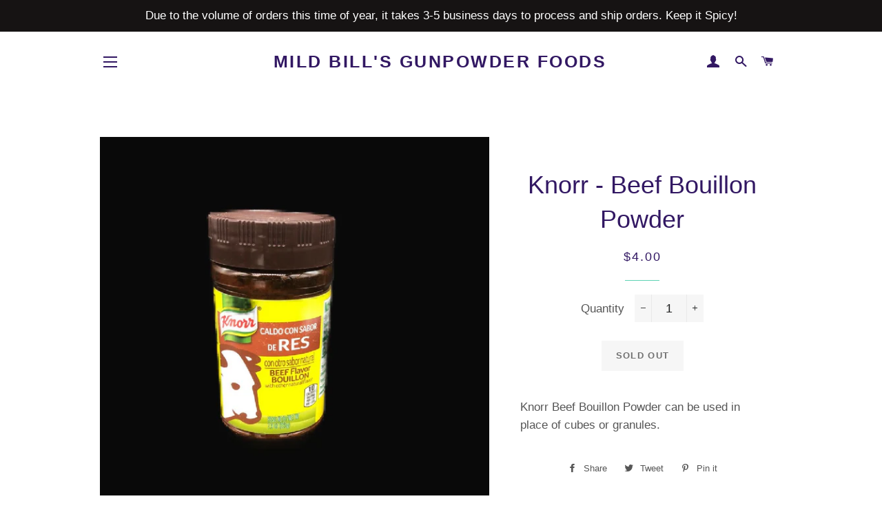

--- FILE ---
content_type: text/html; charset=utf-8
request_url: https://www.mildbillsspices.com/products/knorr-beef-bouillon-powder
body_size: 17778
content:
<!doctype html>
<!--[if lt IE 7]><html class="no-js lt-ie9 lt-ie8 lt-ie7" lang="en"> <![endif]-->
<!--[if IE 7]><html class="no-js lt-ie9 lt-ie8" lang="en"> <![endif]-->
<!--[if IE 8]><html class="no-js lt-ie9" lang="en"> <![endif]-->
<!--[if IE 9 ]><html class="ie9 no-js"> <![endif]-->
<!--[if (gt IE 9)|!(IE)]><!--> <html class="no-js"> <!--<![endif]-->
<head>

  <!-- Basic page needs ================================================== -->
  <meta charset="utf-8">
  <meta http-equiv="X-UA-Compatible" content="IE=edge,chrome=1">

  

  <!-- Title and description ================================================== -->
  <title>
  Knorr - Beef Bouillon Powder &ndash; Mild Bill&#39;s Gunpowder Foods
  </title>

  
  <meta name="description" content="Knorr Beef Bouillon Powder can be used in place of cubes or granules.">
  

  <!-- Helpers ================================================== -->
  <!-- /snippets/social-meta-tags.liquid -->




<meta property="og:site_name" content="Mild Bill&#39;s Gunpowder Foods">
<meta property="og:url" content="https://www.mildbillsspices.com/products/knorr-beef-bouillon-powder">
<meta property="og:title" content="Knorr - Beef Bouillon Powder">
<meta property="og:type" content="product">
<meta property="og:description" content="Knorr Beef Bouillon Powder can be used in place of cubes or granules.">

  <meta property="og:price:amount" content="4.00">
  <meta property="og:price:currency" content="USD">

<meta property="og:image" content="http://www.mildbillsspices.com/cdn/shop/products/D6002CAE-ED3B-4764-A74A-307B6B371F81_1200x1200.jpg?v=1579036143">
<meta property="og:image:secure_url" content="https://www.mildbillsspices.com/cdn/shop/products/D6002CAE-ED3B-4764-A74A-307B6B371F81_1200x1200.jpg?v=1579036143">


  <meta name="twitter:site" content="@mildbills">

<meta name="twitter:card" content="summary_large_image">
<meta name="twitter:title" content="Knorr - Beef Bouillon Powder">
<meta name="twitter:description" content="Knorr Beef Bouillon Powder can be used in place of cubes or granules.">

  <link rel="canonical" href="https://www.mildbillsspices.com/products/knorr-beef-bouillon-powder">
  <meta name="viewport" content="width=device-width,initial-scale=1,shrink-to-fit=no">
  <meta name="theme-color" content="#5dd2b4">

  <!-- CSS ================================================== -->
  <link href="//www.mildbillsspices.com/cdn/shop/t/6/assets/timber.scss.css?v=94348997891542464011758135988" rel="stylesheet" type="text/css" media="all" />
  <link href="//www.mildbillsspices.com/cdn/shop/t/6/assets/theme.scss.css?v=142704980799549047091758135988" rel="stylesheet" type="text/css" media="all" />
  




  <!-- Sections ================================================== -->
  <script>
    window.theme = window.theme || {};
    theme.strings = {
      zoomClose: "Close (Esc)",
      zoomPrev: "Previous (Left arrow key)",
      zoomNext: "Next (Right arrow key)",
      moneyFormat: "${{amount}}",
      addressError: "Error looking up that address",
      addressNoResults: "No results for that address",
      addressQueryLimit: "You have exceeded the Google API usage limit. Consider upgrading to a \u003ca href=\"https:\/\/developers.google.com\/maps\/premium\/usage-limits\"\u003ePremium Plan\u003c\/a\u003e.",
      authError: "There was a problem authenticating your Google Maps account.",
      cartEmpty: "Your cart is currently empty.",
      cartCookie: "Enable cookies to use the shopping cart",
      cartSavings: ""
    };
    theme.settings = {
      cartType: "drawer",
      gridType: "collage"
    };
  </script>

  <script src="//www.mildbillsspices.com/cdn/shop/t/6/assets/jquery-2.2.3.min.js?v=58211863146907186831758134397" type="text/javascript"></script>

  <!--[if (gt IE 9)|!(IE)]><!--><script src="//www.mildbillsspices.com/cdn/shop/t/6/assets/lazysizes.min.js?v=37531750901115495291758134397" async="async"></script><!--<![endif]-->
  <!--[if lte IE 9]><script src="//www.mildbillsspices.com/cdn/shop/t/6/assets/lazysizes.min.js?v=37531750901115495291758134397"></script><![endif]-->

  <!--[if (gt IE 9)|!(IE)]><!--><script src="//www.mildbillsspices.com/cdn/shop/t/6/assets/theme.js?v=41016126837193412551758134397" defer="defer"></script><!--<![endif]-->
  <!--[if lte IE 9]><script src="//www.mildbillsspices.com/cdn/shop/t/6/assets/theme.js?v=41016126837193412551758134397"></script><![endif]-->

  <!-- Header hook for plugins ================================================== -->
  <script>window.performance && window.performance.mark && window.performance.mark('shopify.content_for_header.start');</script><meta id="shopify-digital-wallet" name="shopify-digital-wallet" content="/22149001/digital_wallets/dialog">
<meta name="shopify-checkout-api-token" content="9a25da63d5373ead821fd9bb57125644">
<link rel="alternate" type="application/json+oembed" href="https://www.mildbillsspices.com/products/knorr-beef-bouillon-powder.oembed">
<script async="async" src="/checkouts/internal/preloads.js?locale=en-US"></script>
<link rel="preconnect" href="https://shop.app" crossorigin="anonymous">
<script async="async" src="https://shop.app/checkouts/internal/preloads.js?locale=en-US&shop_id=22149001" crossorigin="anonymous"></script>
<script id="apple-pay-shop-capabilities" type="application/json">{"shopId":22149001,"countryCode":"US","currencyCode":"USD","merchantCapabilities":["supports3DS"],"merchantId":"gid:\/\/shopify\/Shop\/22149001","merchantName":"Mild Bill's Gunpowder Foods","requiredBillingContactFields":["postalAddress","email","phone"],"requiredShippingContactFields":["postalAddress","email","phone"],"shippingType":"shipping","supportedNetworks":["visa","masterCard","amex","discover","elo","jcb"],"total":{"type":"pending","label":"Mild Bill's Gunpowder Foods","amount":"1.00"},"shopifyPaymentsEnabled":true,"supportsSubscriptions":true}</script>
<script id="shopify-features" type="application/json">{"accessToken":"9a25da63d5373ead821fd9bb57125644","betas":["rich-media-storefront-analytics"],"domain":"www.mildbillsspices.com","predictiveSearch":true,"shopId":22149001,"locale":"en"}</script>
<script>var Shopify = Shopify || {};
Shopify.shop = "www-mildbillsspices-com.myshopify.com";
Shopify.locale = "en";
Shopify.currency = {"active":"USD","rate":"1.0"};
Shopify.country = "US";
Shopify.theme = {"name":"Copy of Brooklyn","id":136087961666,"schema_name":"Brooklyn","schema_version":"4.2.1","theme_store_id":730,"role":"main"};
Shopify.theme.handle = "null";
Shopify.theme.style = {"id":null,"handle":null};
Shopify.cdnHost = "www.mildbillsspices.com/cdn";
Shopify.routes = Shopify.routes || {};
Shopify.routes.root = "/";</script>
<script type="module">!function(o){(o.Shopify=o.Shopify||{}).modules=!0}(window);</script>
<script>!function(o){function n(){var o=[];function n(){o.push(Array.prototype.slice.apply(arguments))}return n.q=o,n}var t=o.Shopify=o.Shopify||{};t.loadFeatures=n(),t.autoloadFeatures=n()}(window);</script>
<script>
  window.ShopifyPay = window.ShopifyPay || {};
  window.ShopifyPay.apiHost = "shop.app\/pay";
  window.ShopifyPay.redirectState = null;
</script>
<script id="shop-js-analytics" type="application/json">{"pageType":"product"}</script>
<script defer="defer" async type="module" src="//www.mildbillsspices.com/cdn/shopifycloud/shop-js/modules/v2/client.init-shop-cart-sync_BT-GjEfc.en.esm.js"></script>
<script defer="defer" async type="module" src="//www.mildbillsspices.com/cdn/shopifycloud/shop-js/modules/v2/chunk.common_D58fp_Oc.esm.js"></script>
<script defer="defer" async type="module" src="//www.mildbillsspices.com/cdn/shopifycloud/shop-js/modules/v2/chunk.modal_xMitdFEc.esm.js"></script>
<script type="module">
  await import("//www.mildbillsspices.com/cdn/shopifycloud/shop-js/modules/v2/client.init-shop-cart-sync_BT-GjEfc.en.esm.js");
await import("//www.mildbillsspices.com/cdn/shopifycloud/shop-js/modules/v2/chunk.common_D58fp_Oc.esm.js");
await import("//www.mildbillsspices.com/cdn/shopifycloud/shop-js/modules/v2/chunk.modal_xMitdFEc.esm.js");

  window.Shopify.SignInWithShop?.initShopCartSync?.({"fedCMEnabled":true,"windoidEnabled":true});

</script>
<script>
  window.Shopify = window.Shopify || {};
  if (!window.Shopify.featureAssets) window.Shopify.featureAssets = {};
  window.Shopify.featureAssets['shop-js'] = {"shop-cart-sync":["modules/v2/client.shop-cart-sync_DZOKe7Ll.en.esm.js","modules/v2/chunk.common_D58fp_Oc.esm.js","modules/v2/chunk.modal_xMitdFEc.esm.js"],"init-fed-cm":["modules/v2/client.init-fed-cm_B6oLuCjv.en.esm.js","modules/v2/chunk.common_D58fp_Oc.esm.js","modules/v2/chunk.modal_xMitdFEc.esm.js"],"shop-cash-offers":["modules/v2/client.shop-cash-offers_D2sdYoxE.en.esm.js","modules/v2/chunk.common_D58fp_Oc.esm.js","modules/v2/chunk.modal_xMitdFEc.esm.js"],"shop-login-button":["modules/v2/client.shop-login-button_QeVjl5Y3.en.esm.js","modules/v2/chunk.common_D58fp_Oc.esm.js","modules/v2/chunk.modal_xMitdFEc.esm.js"],"pay-button":["modules/v2/client.pay-button_DXTOsIq6.en.esm.js","modules/v2/chunk.common_D58fp_Oc.esm.js","modules/v2/chunk.modal_xMitdFEc.esm.js"],"shop-button":["modules/v2/client.shop-button_DQZHx9pm.en.esm.js","modules/v2/chunk.common_D58fp_Oc.esm.js","modules/v2/chunk.modal_xMitdFEc.esm.js"],"avatar":["modules/v2/client.avatar_BTnouDA3.en.esm.js"],"init-windoid":["modules/v2/client.init-windoid_CR1B-cfM.en.esm.js","modules/v2/chunk.common_D58fp_Oc.esm.js","modules/v2/chunk.modal_xMitdFEc.esm.js"],"init-shop-for-new-customer-accounts":["modules/v2/client.init-shop-for-new-customer-accounts_C_vY_xzh.en.esm.js","modules/v2/client.shop-login-button_QeVjl5Y3.en.esm.js","modules/v2/chunk.common_D58fp_Oc.esm.js","modules/v2/chunk.modal_xMitdFEc.esm.js"],"init-shop-email-lookup-coordinator":["modules/v2/client.init-shop-email-lookup-coordinator_BI7n9ZSv.en.esm.js","modules/v2/chunk.common_D58fp_Oc.esm.js","modules/v2/chunk.modal_xMitdFEc.esm.js"],"init-shop-cart-sync":["modules/v2/client.init-shop-cart-sync_BT-GjEfc.en.esm.js","modules/v2/chunk.common_D58fp_Oc.esm.js","modules/v2/chunk.modal_xMitdFEc.esm.js"],"shop-toast-manager":["modules/v2/client.shop-toast-manager_DiYdP3xc.en.esm.js","modules/v2/chunk.common_D58fp_Oc.esm.js","modules/v2/chunk.modal_xMitdFEc.esm.js"],"init-customer-accounts":["modules/v2/client.init-customer-accounts_D9ZNqS-Q.en.esm.js","modules/v2/client.shop-login-button_QeVjl5Y3.en.esm.js","modules/v2/chunk.common_D58fp_Oc.esm.js","modules/v2/chunk.modal_xMitdFEc.esm.js"],"init-customer-accounts-sign-up":["modules/v2/client.init-customer-accounts-sign-up_iGw4briv.en.esm.js","modules/v2/client.shop-login-button_QeVjl5Y3.en.esm.js","modules/v2/chunk.common_D58fp_Oc.esm.js","modules/v2/chunk.modal_xMitdFEc.esm.js"],"shop-follow-button":["modules/v2/client.shop-follow-button_CqMgW2wH.en.esm.js","modules/v2/chunk.common_D58fp_Oc.esm.js","modules/v2/chunk.modal_xMitdFEc.esm.js"],"checkout-modal":["modules/v2/client.checkout-modal_xHeaAweL.en.esm.js","modules/v2/chunk.common_D58fp_Oc.esm.js","modules/v2/chunk.modal_xMitdFEc.esm.js"],"shop-login":["modules/v2/client.shop-login_D91U-Q7h.en.esm.js","modules/v2/chunk.common_D58fp_Oc.esm.js","modules/v2/chunk.modal_xMitdFEc.esm.js"],"lead-capture":["modules/v2/client.lead-capture_BJmE1dJe.en.esm.js","modules/v2/chunk.common_D58fp_Oc.esm.js","modules/v2/chunk.modal_xMitdFEc.esm.js"],"payment-terms":["modules/v2/client.payment-terms_Ci9AEqFq.en.esm.js","modules/v2/chunk.common_D58fp_Oc.esm.js","modules/v2/chunk.modal_xMitdFEc.esm.js"]};
</script>
<script>(function() {
  var isLoaded = false;
  function asyncLoad() {
    if (isLoaded) return;
    isLoaded = true;
    var urls = ["https:\/\/cdn-app.sealsubscriptions.com\/shopify\/public\/js\/sealsubscriptions.js?shop=www-mildbillsspices-com.myshopify.com"];
    for (var i = 0; i < urls.length; i++) {
      var s = document.createElement('script');
      s.type = 'text/javascript';
      s.async = true;
      s.src = urls[i];
      var x = document.getElementsByTagName('script')[0];
      x.parentNode.insertBefore(s, x);
    }
  };
  if(window.attachEvent) {
    window.attachEvent('onload', asyncLoad);
  } else {
    window.addEventListener('load', asyncLoad, false);
  }
})();</script>
<script id="__st">var __st={"a":22149001,"offset":-21600,"reqid":"de9a3aa6-2c61-4a16-8ef8-4517b6f087f4-1769198881","pageurl":"www.mildbillsspices.com\/products\/knorr-beef-bouillon-powder","u":"51e3c947b165","p":"product","rtyp":"product","rid":4430114455618};</script>
<script>window.ShopifyPaypalV4VisibilityTracking = true;</script>
<script id="captcha-bootstrap">!function(){'use strict';const t='contact',e='account',n='new_comment',o=[[t,t],['blogs',n],['comments',n],[t,'customer']],c=[[e,'customer_login'],[e,'guest_login'],[e,'recover_customer_password'],[e,'create_customer']],r=t=>t.map((([t,e])=>`form[action*='/${t}']:not([data-nocaptcha='true']) input[name='form_type'][value='${e}']`)).join(','),a=t=>()=>t?[...document.querySelectorAll(t)].map((t=>t.form)):[];function s(){const t=[...o],e=r(t);return a(e)}const i='password',u='form_key',d=['recaptcha-v3-token','g-recaptcha-response','h-captcha-response',i],f=()=>{try{return window.sessionStorage}catch{return}},m='__shopify_v',_=t=>t.elements[u];function p(t,e,n=!1){try{const o=window.sessionStorage,c=JSON.parse(o.getItem(e)),{data:r}=function(t){const{data:e,action:n}=t;return t[m]||n?{data:e,action:n}:{data:t,action:n}}(c);for(const[e,n]of Object.entries(r))t.elements[e]&&(t.elements[e].value=n);n&&o.removeItem(e)}catch(o){console.error('form repopulation failed',{error:o})}}const l='form_type',E='cptcha';function T(t){t.dataset[E]=!0}const w=window,h=w.document,L='Shopify',v='ce_forms',y='captcha';let A=!1;((t,e)=>{const n=(g='f06e6c50-85a8-45c8-87d0-21a2b65856fe',I='https://cdn.shopify.com/shopifycloud/storefront-forms-hcaptcha/ce_storefront_forms_captcha_hcaptcha.v1.5.2.iife.js',D={infoText:'Protected by hCaptcha',privacyText:'Privacy',termsText:'Terms'},(t,e,n)=>{const o=w[L][v],c=o.bindForm;if(c)return c(t,g,e,D).then(n);var r;o.q.push([[t,g,e,D],n]),r=I,A||(h.body.append(Object.assign(h.createElement('script'),{id:'captcha-provider',async:!0,src:r})),A=!0)});var g,I,D;w[L]=w[L]||{},w[L][v]=w[L][v]||{},w[L][v].q=[],w[L][y]=w[L][y]||{},w[L][y].protect=function(t,e){n(t,void 0,e),T(t)},Object.freeze(w[L][y]),function(t,e,n,w,h,L){const[v,y,A,g]=function(t,e,n){const i=e?o:[],u=t?c:[],d=[...i,...u],f=r(d),m=r(i),_=r(d.filter((([t,e])=>n.includes(e))));return[a(f),a(m),a(_),s()]}(w,h,L),I=t=>{const e=t.target;return e instanceof HTMLFormElement?e:e&&e.form},D=t=>v().includes(t);t.addEventListener('submit',(t=>{const e=I(t);if(!e)return;const n=D(e)&&!e.dataset.hcaptchaBound&&!e.dataset.recaptchaBound,o=_(e),c=g().includes(e)&&(!o||!o.value);(n||c)&&t.preventDefault(),c&&!n&&(function(t){try{if(!f())return;!function(t){const e=f();if(!e)return;const n=_(t);if(!n)return;const o=n.value;o&&e.removeItem(o)}(t);const e=Array.from(Array(32),(()=>Math.random().toString(36)[2])).join('');!function(t,e){_(t)||t.append(Object.assign(document.createElement('input'),{type:'hidden',name:u})),t.elements[u].value=e}(t,e),function(t,e){const n=f();if(!n)return;const o=[...t.querySelectorAll(`input[type='${i}']`)].map((({name:t})=>t)),c=[...d,...o],r={};for(const[a,s]of new FormData(t).entries())c.includes(a)||(r[a]=s);n.setItem(e,JSON.stringify({[m]:1,action:t.action,data:r}))}(t,e)}catch(e){console.error('failed to persist form',e)}}(e),e.submit())}));const S=(t,e)=>{t&&!t.dataset[E]&&(n(t,e.some((e=>e===t))),T(t))};for(const o of['focusin','change'])t.addEventListener(o,(t=>{const e=I(t);D(e)&&S(e,y())}));const B=e.get('form_key'),M=e.get(l),P=B&&M;t.addEventListener('DOMContentLoaded',(()=>{const t=y();if(P)for(const e of t)e.elements[l].value===M&&p(e,B);[...new Set([...A(),...v().filter((t=>'true'===t.dataset.shopifyCaptcha))])].forEach((e=>S(e,t)))}))}(h,new URLSearchParams(w.location.search),n,t,e,['guest_login'])})(!0,!0)}();</script>
<script integrity="sha256-4kQ18oKyAcykRKYeNunJcIwy7WH5gtpwJnB7kiuLZ1E=" data-source-attribution="shopify.loadfeatures" defer="defer" src="//www.mildbillsspices.com/cdn/shopifycloud/storefront/assets/storefront/load_feature-a0a9edcb.js" crossorigin="anonymous"></script>
<script crossorigin="anonymous" defer="defer" src="//www.mildbillsspices.com/cdn/shopifycloud/storefront/assets/shopify_pay/storefront-65b4c6d7.js?v=20250812"></script>
<script data-source-attribution="shopify.dynamic_checkout.dynamic.init">var Shopify=Shopify||{};Shopify.PaymentButton=Shopify.PaymentButton||{isStorefrontPortableWallets:!0,init:function(){window.Shopify.PaymentButton.init=function(){};var t=document.createElement("script");t.src="https://www.mildbillsspices.com/cdn/shopifycloud/portable-wallets/latest/portable-wallets.en.js",t.type="module",document.head.appendChild(t)}};
</script>
<script data-source-attribution="shopify.dynamic_checkout.buyer_consent">
  function portableWalletsHideBuyerConsent(e){var t=document.getElementById("shopify-buyer-consent"),n=document.getElementById("shopify-subscription-policy-button");t&&n&&(t.classList.add("hidden"),t.setAttribute("aria-hidden","true"),n.removeEventListener("click",e))}function portableWalletsShowBuyerConsent(e){var t=document.getElementById("shopify-buyer-consent"),n=document.getElementById("shopify-subscription-policy-button");t&&n&&(t.classList.remove("hidden"),t.removeAttribute("aria-hidden"),n.addEventListener("click",e))}window.Shopify?.PaymentButton&&(window.Shopify.PaymentButton.hideBuyerConsent=portableWalletsHideBuyerConsent,window.Shopify.PaymentButton.showBuyerConsent=portableWalletsShowBuyerConsent);
</script>
<script data-source-attribution="shopify.dynamic_checkout.cart.bootstrap">document.addEventListener("DOMContentLoaded",(function(){function t(){return document.querySelector("shopify-accelerated-checkout-cart, shopify-accelerated-checkout")}if(t())Shopify.PaymentButton.init();else{new MutationObserver((function(e,n){t()&&(Shopify.PaymentButton.init(),n.disconnect())})).observe(document.body,{childList:!0,subtree:!0})}}));
</script>
<link id="shopify-accelerated-checkout-styles" rel="stylesheet" media="screen" href="https://www.mildbillsspices.com/cdn/shopifycloud/portable-wallets/latest/accelerated-checkout-backwards-compat.css" crossorigin="anonymous">
<style id="shopify-accelerated-checkout-cart">
        #shopify-buyer-consent {
  margin-top: 1em;
  display: inline-block;
  width: 100%;
}

#shopify-buyer-consent.hidden {
  display: none;
}

#shopify-subscription-policy-button {
  background: none;
  border: none;
  padding: 0;
  text-decoration: underline;
  font-size: inherit;
  cursor: pointer;
}

#shopify-subscription-policy-button::before {
  box-shadow: none;
}

      </style>

<script>window.performance && window.performance.mark && window.performance.mark('shopify.content_for_header.end');</script>
  <!-- /snippets/oldIE-js.liquid -->


<!--[if lt IE 9]>
<script src="//cdnjs.cloudflare.com/ajax/libs/html5shiv/3.7.2/html5shiv.min.js" type="text/javascript"></script>
<script src="//www.mildbillsspices.com/cdn/shop/t/6/assets/respond.min.js?v=52248677837542619231758134397" type="text/javascript"></script>
<link href="//www.mildbillsspices.com/cdn/shop/t/6/assets/respond-proxy.html" id="respond-proxy" rel="respond-proxy" />
<link href="//www.mildbillsspices.com/search?q=8fb8de3a3f21457c4e428c29b35ae1ee" id="respond-redirect" rel="respond-redirect" />
<script src="//www.mildbillsspices.com/search?q=8fb8de3a3f21457c4e428c29b35ae1ee" type="text/javascript"></script>
<![endif]-->


<!--[if (lte IE 9) ]><script src="//www.mildbillsspices.com/cdn/shop/t/6/assets/match-media.min.js?v=159635276924582161481758134397" type="text/javascript"></script><![endif]-->


  <script src="//www.mildbillsspices.com/cdn/shop/t/6/assets/modernizr.min.js?v=21391054748206432451758134397" type="text/javascript"></script>

  
  




<link href="https://monorail-edge.shopifysvc.com" rel="dns-prefetch">
<script>(function(){if ("sendBeacon" in navigator && "performance" in window) {try {var session_token_from_headers = performance.getEntriesByType('navigation')[0].serverTiming.find(x => x.name == '_s').description;} catch {var session_token_from_headers = undefined;}var session_cookie_matches = document.cookie.match(/_shopify_s=([^;]*)/);var session_token_from_cookie = session_cookie_matches && session_cookie_matches.length === 2 ? session_cookie_matches[1] : "";var session_token = session_token_from_headers || session_token_from_cookie || "";function handle_abandonment_event(e) {var entries = performance.getEntries().filter(function(entry) {return /monorail-edge.shopifysvc.com/.test(entry.name);});if (!window.abandonment_tracked && entries.length === 0) {window.abandonment_tracked = true;var currentMs = Date.now();var navigation_start = performance.timing.navigationStart;var payload = {shop_id: 22149001,url: window.location.href,navigation_start,duration: currentMs - navigation_start,session_token,page_type: "product"};window.navigator.sendBeacon("https://monorail-edge.shopifysvc.com/v1/produce", JSON.stringify({schema_id: "online_store_buyer_site_abandonment/1.1",payload: payload,metadata: {event_created_at_ms: currentMs,event_sent_at_ms: currentMs}}));}}window.addEventListener('pagehide', handle_abandonment_event);}}());</script>
<script id="web-pixels-manager-setup">(function e(e,d,r,n,o){if(void 0===o&&(o={}),!Boolean(null===(a=null===(i=window.Shopify)||void 0===i?void 0:i.analytics)||void 0===a?void 0:a.replayQueue)){var i,a;window.Shopify=window.Shopify||{};var t=window.Shopify;t.analytics=t.analytics||{};var s=t.analytics;s.replayQueue=[],s.publish=function(e,d,r){return s.replayQueue.push([e,d,r]),!0};try{self.performance.mark("wpm:start")}catch(e){}var l=function(){var e={modern:/Edge?\/(1{2}[4-9]|1[2-9]\d|[2-9]\d{2}|\d{4,})\.\d+(\.\d+|)|Firefox\/(1{2}[4-9]|1[2-9]\d|[2-9]\d{2}|\d{4,})\.\d+(\.\d+|)|Chrom(ium|e)\/(9{2}|\d{3,})\.\d+(\.\d+|)|(Maci|X1{2}).+ Version\/(15\.\d+|(1[6-9]|[2-9]\d|\d{3,})\.\d+)([,.]\d+|)( \(\w+\)|)( Mobile\/\w+|) Safari\/|Chrome.+OPR\/(9{2}|\d{3,})\.\d+\.\d+|(CPU[ +]OS|iPhone[ +]OS|CPU[ +]iPhone|CPU IPhone OS|CPU iPad OS)[ +]+(15[._]\d+|(1[6-9]|[2-9]\d|\d{3,})[._]\d+)([._]\d+|)|Android:?[ /-](13[3-9]|1[4-9]\d|[2-9]\d{2}|\d{4,})(\.\d+|)(\.\d+|)|Android.+Firefox\/(13[5-9]|1[4-9]\d|[2-9]\d{2}|\d{4,})\.\d+(\.\d+|)|Android.+Chrom(ium|e)\/(13[3-9]|1[4-9]\d|[2-9]\d{2}|\d{4,})\.\d+(\.\d+|)|SamsungBrowser\/([2-9]\d|\d{3,})\.\d+/,legacy:/Edge?\/(1[6-9]|[2-9]\d|\d{3,})\.\d+(\.\d+|)|Firefox\/(5[4-9]|[6-9]\d|\d{3,})\.\d+(\.\d+|)|Chrom(ium|e)\/(5[1-9]|[6-9]\d|\d{3,})\.\d+(\.\d+|)([\d.]+$|.*Safari\/(?![\d.]+ Edge\/[\d.]+$))|(Maci|X1{2}).+ Version\/(10\.\d+|(1[1-9]|[2-9]\d|\d{3,})\.\d+)([,.]\d+|)( \(\w+\)|)( Mobile\/\w+|) Safari\/|Chrome.+OPR\/(3[89]|[4-9]\d|\d{3,})\.\d+\.\d+|(CPU[ +]OS|iPhone[ +]OS|CPU[ +]iPhone|CPU IPhone OS|CPU iPad OS)[ +]+(10[._]\d+|(1[1-9]|[2-9]\d|\d{3,})[._]\d+)([._]\d+|)|Android:?[ /-](13[3-9]|1[4-9]\d|[2-9]\d{2}|\d{4,})(\.\d+|)(\.\d+|)|Mobile Safari.+OPR\/([89]\d|\d{3,})\.\d+\.\d+|Android.+Firefox\/(13[5-9]|1[4-9]\d|[2-9]\d{2}|\d{4,})\.\d+(\.\d+|)|Android.+Chrom(ium|e)\/(13[3-9]|1[4-9]\d|[2-9]\d{2}|\d{4,})\.\d+(\.\d+|)|Android.+(UC? ?Browser|UCWEB|U3)[ /]?(15\.([5-9]|\d{2,})|(1[6-9]|[2-9]\d|\d{3,})\.\d+)\.\d+|SamsungBrowser\/(5\.\d+|([6-9]|\d{2,})\.\d+)|Android.+MQ{2}Browser\/(14(\.(9|\d{2,})|)|(1[5-9]|[2-9]\d|\d{3,})(\.\d+|))(\.\d+|)|K[Aa][Ii]OS\/(3\.\d+|([4-9]|\d{2,})\.\d+)(\.\d+|)/},d=e.modern,r=e.legacy,n=navigator.userAgent;return n.match(d)?"modern":n.match(r)?"legacy":"unknown"}(),u="modern"===l?"modern":"legacy",c=(null!=n?n:{modern:"",legacy:""})[u],f=function(e){return[e.baseUrl,"/wpm","/b",e.hashVersion,"modern"===e.buildTarget?"m":"l",".js"].join("")}({baseUrl:d,hashVersion:r,buildTarget:u}),m=function(e){var d=e.version,r=e.bundleTarget,n=e.surface,o=e.pageUrl,i=e.monorailEndpoint;return{emit:function(e){var a=e.status,t=e.errorMsg,s=(new Date).getTime(),l=JSON.stringify({metadata:{event_sent_at_ms:s},events:[{schema_id:"web_pixels_manager_load/3.1",payload:{version:d,bundle_target:r,page_url:o,status:a,surface:n,error_msg:t},metadata:{event_created_at_ms:s}}]});if(!i)return console&&console.warn&&console.warn("[Web Pixels Manager] No Monorail endpoint provided, skipping logging."),!1;try{return self.navigator.sendBeacon.bind(self.navigator)(i,l)}catch(e){}var u=new XMLHttpRequest;try{return u.open("POST",i,!0),u.setRequestHeader("Content-Type","text/plain"),u.send(l),!0}catch(e){return console&&console.warn&&console.warn("[Web Pixels Manager] Got an unhandled error while logging to Monorail."),!1}}}}({version:r,bundleTarget:l,surface:e.surface,pageUrl:self.location.href,monorailEndpoint:e.monorailEndpoint});try{o.browserTarget=l,function(e){var d=e.src,r=e.async,n=void 0===r||r,o=e.onload,i=e.onerror,a=e.sri,t=e.scriptDataAttributes,s=void 0===t?{}:t,l=document.createElement("script"),u=document.querySelector("head"),c=document.querySelector("body");if(l.async=n,l.src=d,a&&(l.integrity=a,l.crossOrigin="anonymous"),s)for(var f in s)if(Object.prototype.hasOwnProperty.call(s,f))try{l.dataset[f]=s[f]}catch(e){}if(o&&l.addEventListener("load",o),i&&l.addEventListener("error",i),u)u.appendChild(l);else{if(!c)throw new Error("Did not find a head or body element to append the script");c.appendChild(l)}}({src:f,async:!0,onload:function(){if(!function(){var e,d;return Boolean(null===(d=null===(e=window.Shopify)||void 0===e?void 0:e.analytics)||void 0===d?void 0:d.initialized)}()){var d=window.webPixelsManager.init(e)||void 0;if(d){var r=window.Shopify.analytics;r.replayQueue.forEach((function(e){var r=e[0],n=e[1],o=e[2];d.publishCustomEvent(r,n,o)})),r.replayQueue=[],r.publish=d.publishCustomEvent,r.visitor=d.visitor,r.initialized=!0}}},onerror:function(){return m.emit({status:"failed",errorMsg:"".concat(f," has failed to load")})},sri:function(e){var d=/^sha384-[A-Za-z0-9+/=]+$/;return"string"==typeof e&&d.test(e)}(c)?c:"",scriptDataAttributes:o}),m.emit({status:"loading"})}catch(e){m.emit({status:"failed",errorMsg:(null==e?void 0:e.message)||"Unknown error"})}}})({shopId: 22149001,storefrontBaseUrl: "https://www.mildbillsspices.com",extensionsBaseUrl: "https://extensions.shopifycdn.com/cdn/shopifycloud/web-pixels-manager",monorailEndpoint: "https://monorail-edge.shopifysvc.com/unstable/produce_batch",surface: "storefront-renderer",enabledBetaFlags: ["2dca8a86"],webPixelsConfigList: [{"id":"142049346","configuration":"{\"pixel_id\":\"1008328512871718\",\"pixel_type\":\"facebook_pixel\",\"metaapp_system_user_token\":\"-\"}","eventPayloadVersion":"v1","runtimeContext":"OPEN","scriptVersion":"ca16bc87fe92b6042fbaa3acc2fbdaa6","type":"APP","apiClientId":2329312,"privacyPurposes":["ANALYTICS","MARKETING","SALE_OF_DATA"],"dataSharingAdjustments":{"protectedCustomerApprovalScopes":["read_customer_address","read_customer_email","read_customer_name","read_customer_personal_data","read_customer_phone"]}},{"id":"shopify-app-pixel","configuration":"{}","eventPayloadVersion":"v1","runtimeContext":"STRICT","scriptVersion":"0450","apiClientId":"shopify-pixel","type":"APP","privacyPurposes":["ANALYTICS","MARKETING"]},{"id":"shopify-custom-pixel","eventPayloadVersion":"v1","runtimeContext":"LAX","scriptVersion":"0450","apiClientId":"shopify-pixel","type":"CUSTOM","privacyPurposes":["ANALYTICS","MARKETING"]}],isMerchantRequest: false,initData: {"shop":{"name":"Mild Bill's Gunpowder Foods","paymentSettings":{"currencyCode":"USD"},"myshopifyDomain":"www-mildbillsspices-com.myshopify.com","countryCode":"US","storefrontUrl":"https:\/\/www.mildbillsspices.com"},"customer":null,"cart":null,"checkout":null,"productVariants":[{"price":{"amount":4.0,"currencyCode":"USD"},"product":{"title":"Knorr - Beef Bouillon Powder","vendor":"Mild Bill's Gunpowder Foods","id":"4430114455618","untranslatedTitle":"Knorr - Beef Bouillon Powder","url":"\/products\/knorr-beef-bouillon-powder","type":""},"id":"31536890347586","image":{"src":"\/\/www.mildbillsspices.com\/cdn\/shop\/products\/D6002CAE-ED3B-4764-A74A-307B6B371F81.jpg?v=1579036143"},"sku":"","title":"Default Title","untranslatedTitle":"Default Title"}],"purchasingCompany":null},},"https://www.mildbillsspices.com/cdn","fcfee988w5aeb613cpc8e4bc33m6693e112",{"modern":"","legacy":""},{"shopId":"22149001","storefrontBaseUrl":"https:\/\/www.mildbillsspices.com","extensionBaseUrl":"https:\/\/extensions.shopifycdn.com\/cdn\/shopifycloud\/web-pixels-manager","surface":"storefront-renderer","enabledBetaFlags":"[\"2dca8a86\"]","isMerchantRequest":"false","hashVersion":"fcfee988w5aeb613cpc8e4bc33m6693e112","publish":"custom","events":"[[\"page_viewed\",{}],[\"product_viewed\",{\"productVariant\":{\"price\":{\"amount\":4.0,\"currencyCode\":\"USD\"},\"product\":{\"title\":\"Knorr - Beef Bouillon Powder\",\"vendor\":\"Mild Bill's Gunpowder Foods\",\"id\":\"4430114455618\",\"untranslatedTitle\":\"Knorr - Beef Bouillon Powder\",\"url\":\"\/products\/knorr-beef-bouillon-powder\",\"type\":\"\"},\"id\":\"31536890347586\",\"image\":{\"src\":\"\/\/www.mildbillsspices.com\/cdn\/shop\/products\/D6002CAE-ED3B-4764-A74A-307B6B371F81.jpg?v=1579036143\"},\"sku\":\"\",\"title\":\"Default Title\",\"untranslatedTitle\":\"Default Title\"}}]]"});</script><script>
  window.ShopifyAnalytics = window.ShopifyAnalytics || {};
  window.ShopifyAnalytics.meta = window.ShopifyAnalytics.meta || {};
  window.ShopifyAnalytics.meta.currency = 'USD';
  var meta = {"product":{"id":4430114455618,"gid":"gid:\/\/shopify\/Product\/4430114455618","vendor":"Mild Bill's Gunpowder Foods","type":"","handle":"knorr-beef-bouillon-powder","variants":[{"id":31536890347586,"price":400,"name":"Knorr - Beef Bouillon Powder","public_title":null,"sku":""}],"remote":false},"page":{"pageType":"product","resourceType":"product","resourceId":4430114455618,"requestId":"de9a3aa6-2c61-4a16-8ef8-4517b6f087f4-1769198881"}};
  for (var attr in meta) {
    window.ShopifyAnalytics.meta[attr] = meta[attr];
  }
</script>
<script class="analytics">
  (function () {
    var customDocumentWrite = function(content) {
      var jquery = null;

      if (window.jQuery) {
        jquery = window.jQuery;
      } else if (window.Checkout && window.Checkout.$) {
        jquery = window.Checkout.$;
      }

      if (jquery) {
        jquery('body').append(content);
      }
    };

    var hasLoggedConversion = function(token) {
      if (token) {
        return document.cookie.indexOf('loggedConversion=' + token) !== -1;
      }
      return false;
    }

    var setCookieIfConversion = function(token) {
      if (token) {
        var twoMonthsFromNow = new Date(Date.now());
        twoMonthsFromNow.setMonth(twoMonthsFromNow.getMonth() + 2);

        document.cookie = 'loggedConversion=' + token + '; expires=' + twoMonthsFromNow;
      }
    }

    var trekkie = window.ShopifyAnalytics.lib = window.trekkie = window.trekkie || [];
    if (trekkie.integrations) {
      return;
    }
    trekkie.methods = [
      'identify',
      'page',
      'ready',
      'track',
      'trackForm',
      'trackLink'
    ];
    trekkie.factory = function(method) {
      return function() {
        var args = Array.prototype.slice.call(arguments);
        args.unshift(method);
        trekkie.push(args);
        return trekkie;
      };
    };
    for (var i = 0; i < trekkie.methods.length; i++) {
      var key = trekkie.methods[i];
      trekkie[key] = trekkie.factory(key);
    }
    trekkie.load = function(config) {
      trekkie.config = config || {};
      trekkie.config.initialDocumentCookie = document.cookie;
      var first = document.getElementsByTagName('script')[0];
      var script = document.createElement('script');
      script.type = 'text/javascript';
      script.onerror = function(e) {
        var scriptFallback = document.createElement('script');
        scriptFallback.type = 'text/javascript';
        scriptFallback.onerror = function(error) {
                var Monorail = {
      produce: function produce(monorailDomain, schemaId, payload) {
        var currentMs = new Date().getTime();
        var event = {
          schema_id: schemaId,
          payload: payload,
          metadata: {
            event_created_at_ms: currentMs,
            event_sent_at_ms: currentMs
          }
        };
        return Monorail.sendRequest("https://" + monorailDomain + "/v1/produce", JSON.stringify(event));
      },
      sendRequest: function sendRequest(endpointUrl, payload) {
        // Try the sendBeacon API
        if (window && window.navigator && typeof window.navigator.sendBeacon === 'function' && typeof window.Blob === 'function' && !Monorail.isIos12()) {
          var blobData = new window.Blob([payload], {
            type: 'text/plain'
          });

          if (window.navigator.sendBeacon(endpointUrl, blobData)) {
            return true;
          } // sendBeacon was not successful

        } // XHR beacon

        var xhr = new XMLHttpRequest();

        try {
          xhr.open('POST', endpointUrl);
          xhr.setRequestHeader('Content-Type', 'text/plain');
          xhr.send(payload);
        } catch (e) {
          console.log(e);
        }

        return false;
      },
      isIos12: function isIos12() {
        return window.navigator.userAgent.lastIndexOf('iPhone; CPU iPhone OS 12_') !== -1 || window.navigator.userAgent.lastIndexOf('iPad; CPU OS 12_') !== -1;
      }
    };
    Monorail.produce('monorail-edge.shopifysvc.com',
      'trekkie_storefront_load_errors/1.1',
      {shop_id: 22149001,
      theme_id: 136087961666,
      app_name: "storefront",
      context_url: window.location.href,
      source_url: "//www.mildbillsspices.com/cdn/s/trekkie.storefront.8d95595f799fbf7e1d32231b9a28fd43b70c67d3.min.js"});

        };
        scriptFallback.async = true;
        scriptFallback.src = '//www.mildbillsspices.com/cdn/s/trekkie.storefront.8d95595f799fbf7e1d32231b9a28fd43b70c67d3.min.js';
        first.parentNode.insertBefore(scriptFallback, first);
      };
      script.async = true;
      script.src = '//www.mildbillsspices.com/cdn/s/trekkie.storefront.8d95595f799fbf7e1d32231b9a28fd43b70c67d3.min.js';
      first.parentNode.insertBefore(script, first);
    };
    trekkie.load(
      {"Trekkie":{"appName":"storefront","development":false,"defaultAttributes":{"shopId":22149001,"isMerchantRequest":null,"themeId":136087961666,"themeCityHash":"8660606458219715644","contentLanguage":"en","currency":"USD","eventMetadataId":"4289609b-3a07-46af-b7e4-46d0bb5a1e9b"},"isServerSideCookieWritingEnabled":true,"monorailRegion":"shop_domain","enabledBetaFlags":["65f19447"]},"Session Attribution":{},"S2S":{"facebookCapiEnabled":true,"source":"trekkie-storefront-renderer","apiClientId":580111}}
    );

    var loaded = false;
    trekkie.ready(function() {
      if (loaded) return;
      loaded = true;

      window.ShopifyAnalytics.lib = window.trekkie;

      var originalDocumentWrite = document.write;
      document.write = customDocumentWrite;
      try { window.ShopifyAnalytics.merchantGoogleAnalytics.call(this); } catch(error) {};
      document.write = originalDocumentWrite;

      window.ShopifyAnalytics.lib.page(null,{"pageType":"product","resourceType":"product","resourceId":4430114455618,"requestId":"de9a3aa6-2c61-4a16-8ef8-4517b6f087f4-1769198881","shopifyEmitted":true});

      var match = window.location.pathname.match(/checkouts\/(.+)\/(thank_you|post_purchase)/)
      var token = match? match[1]: undefined;
      if (!hasLoggedConversion(token)) {
        setCookieIfConversion(token);
        window.ShopifyAnalytics.lib.track("Viewed Product",{"currency":"USD","variantId":31536890347586,"productId":4430114455618,"productGid":"gid:\/\/shopify\/Product\/4430114455618","name":"Knorr - Beef Bouillon Powder","price":"4.00","sku":"","brand":"Mild Bill's Gunpowder Foods","variant":null,"category":"","nonInteraction":true,"remote":false},undefined,undefined,{"shopifyEmitted":true});
      window.ShopifyAnalytics.lib.track("monorail:\/\/trekkie_storefront_viewed_product\/1.1",{"currency":"USD","variantId":31536890347586,"productId":4430114455618,"productGid":"gid:\/\/shopify\/Product\/4430114455618","name":"Knorr - Beef Bouillon Powder","price":"4.00","sku":"","brand":"Mild Bill's Gunpowder Foods","variant":null,"category":"","nonInteraction":true,"remote":false,"referer":"https:\/\/www.mildbillsspices.com\/products\/knorr-beef-bouillon-powder"});
      }
    });


        var eventsListenerScript = document.createElement('script');
        eventsListenerScript.async = true;
        eventsListenerScript.src = "//www.mildbillsspices.com/cdn/shopifycloud/storefront/assets/shop_events_listener-3da45d37.js";
        document.getElementsByTagName('head')[0].appendChild(eventsListenerScript);

})();</script>
<script
  defer
  src="https://www.mildbillsspices.com/cdn/shopifycloud/perf-kit/shopify-perf-kit-3.0.4.min.js"
  data-application="storefront-renderer"
  data-shop-id="22149001"
  data-render-region="gcp-us-central1"
  data-page-type="product"
  data-theme-instance-id="136087961666"
  data-theme-name="Brooklyn"
  data-theme-version="4.2.1"
  data-monorail-region="shop_domain"
  data-resource-timing-sampling-rate="10"
  data-shs="true"
  data-shs-beacon="true"
  data-shs-export-with-fetch="true"
  data-shs-logs-sample-rate="1"
  data-shs-beacon-endpoint="https://www.mildbillsspices.com/api/collect"
></script>
 <body id="knorr-beef-bouillon-powder" class="template-product">

  <div id="NavDrawer" class="drawer drawer--left">
    <div id="shopify-section-drawer-menu" class="shopify-section"><div data-section-id="drawer-menu" data-section-type="drawer-menu-section">
  <div class="drawer__inner drawer-left__inner">

    
      <!-- /snippets/search-bar.liquid -->





<form action="/search" method="get" class="input-group search-bar search-bar--drawer" role="search">
  
  <input type="search" name="q" value="" placeholder="Search our store" class="input-group-field" aria-label="Search our store">
  <span class="input-group-btn">
    <button type="submit" class="btn--secondary icon-fallback-text">
      <span class="icon icon-search" aria-hidden="true"></span>
      <span class="fallback-text">Search</span>
    </button>
  </span>
</form>

    

    <!-- begin mobile-nav -->
    <ul class="mobile-nav">
      
        
        
        
          <li class="mobile-nav__item">
            <a href="/collections" class="mobile-nav__link">Award Winning Spices</a>
          </li>
        
      
        
        
        
          <li class="mobile-nav__item">
            <div class="mobile-nav__has-sublist">
              <a href="/pages/upcoming-events" class="mobile-nav__link" id="Label-competition-chili-101-upcoming-events">Competition Chili 101 & Upcoming Events</a>
              <div class="mobile-nav__toggle">
                <button type="button" class="mobile-nav__toggle-btn icon-fallback-text" data-aria-controls="Linklist-competition-chili-101-upcoming-events">
                  <span class="icon-fallback-text mobile-nav__toggle-open">
                    <span class="icon icon-plus" aria-hidden="true"></span>
                    <span class="fallback-text">Expand submenu</span>
                  </span>
                  <span class="icon-fallback-text mobile-nav__toggle-close">
                    <span class="icon icon-minus" aria-hidden="true"></span>
                    <span class="fallback-text">Collapse submenu</span>
                  </span>
                </button>
              </div>
            </div>
            <ul class="mobile-nav__sublist" id="Linklist-competition-chili-101-upcoming-events" aria-labelledby="Label-competition-chili-101-upcoming-events" role="navigation">
              
                <li class="mobile-nav__item">
                  <a href="/pages/tolbert-texas-state-cco-bbq-championship-info-rules" class="mobile-nav__link">Tolbert Texas State</a>
                </li>
              
                <li class="mobile-nav__item">
                  <a href="/pages/upcoming-cook-offs" class="mobile-nav__link">Upcoming Chili Cook Offs</a>
                </li>
              
            </ul>
          </li>
        
      
        
        
        
          <li class="mobile-nav__item">
            <div class="mobile-nav__has-sublist">
              <a href="/pages/ics-championship-recipes" class="mobile-nav__link" id="Label-ics-championship-recipes">ICS Championship Recipes</a>
              <div class="mobile-nav__toggle">
                <button type="button" class="mobile-nav__toggle-btn icon-fallback-text" data-aria-controls="Linklist-ics-championship-recipes">
                  <span class="icon-fallback-text mobile-nav__toggle-open">
                    <span class="icon icon-plus" aria-hidden="true"></span>
                    <span class="fallback-text">Expand submenu</span>
                  </span>
                  <span class="icon-fallback-text mobile-nav__toggle-close">
                    <span class="icon icon-minus" aria-hidden="true"></span>
                    <span class="fallback-text">Collapse submenu</span>
                  </span>
                </button>
              </div>
            </div>
            <ul class="mobile-nav__sublist" id="Linklist-ics-championship-recipes" aria-labelledby="Label-ics-championship-recipes" role="navigation">
              
                <li class="mobile-nav__item">
                  <a href="/pages/dave-ronge-2025-ics-world-championship-chili-verde-recipe" class="mobile-nav__link">2025 Dave Ronge Verde</a>
                </li>
              
                <li class="mobile-nav__item">
                  <a href="/pages/kevin-foley-2022-ics-red-world-championship-recipe" class="mobile-nav__link">2024 Kevin Foley</a>
                </li>
              
                <li class="mobile-nav__item">
                  <a href="/pages/donna-foley-2023-ics-championship-red-recipe" class="mobile-nav__link">2023 Donna Foley</a>
                </li>
              
                <li class="mobile-nav__item">
                  <a href="/pages/kevin-foley-2023-ics-championship-homestyle-recipe" class="mobile-nav__link">2023 Kevin Foley</a>
                </li>
              
                <li class="mobile-nav__item">
                  <a href="/pages/tonya-jester-2022-ics-homestyle-world-championship-recipe" class="mobile-nav__link">2022 Tonya Jester</a>
                </li>
              
                <li class="mobile-nav__item">
                  <a href="/pages/2021-dianne-lewis-ics-homestyle-chili-championship-recipe" class="mobile-nav__link">2021 Dianne Lewis</a>
                </li>
              
                <li class="mobile-nav__item">
                  <a href="/pages/2021-nathan-gramm-ics-veggie-championship-recipe" class="mobile-nav__link">2021 Nathan Gramm </a>
                </li>
              
                <li class="mobile-nav__item">
                  <a href="/pages/connor-gramm-2021-ics-junior-red-chili-chamionship-recipe" class="mobile-nav__link">2021 Connor Gramm</a>
                </li>
              
                <li class="mobile-nav__item">
                  <a href="/pages/diane-lentz-2019-ics-red-championship-chili-recipe" class="mobile-nav__link">2019 Diane Lentz</a>
                </li>
              
                <li class="mobile-nav__item">
                  <a href="/pages/2019-henry-stephens-ics-veggie-chili-championship-recipe" class="mobile-nav__link">2019 Henry Stephens</a>
                </li>
              
                <li class="mobile-nav__item">
                  <a href="/pages/lloyd-weir-2019-ics-homestyle-chili-championship-recipe" class="mobile-nav__link">2019 Lloyd Weir</a>
                </li>
              
                <li class="mobile-nav__item">
                  <a href="/pages/tom-calvert-2019-ics-green-chili-championship-recipe" class="mobile-nav__link">2019 Tom Calvert</a>
                </li>
              
                <li class="mobile-nav__item">
                  <a href="/pages/2018-ics-verde-champion-recipe-chuck-s-outlaw-verde" class="mobile-nav__link">2018 Chuck McCrory Verde</a>
                </li>
              
                <li class="mobile-nav__item">
                  <a href="/pages/clif-dugan-2017-ics-red-chili-recipe" class="mobile-nav__link">2017 Clif Dugan </a>
                </li>
              
                <li class="mobile-nav__item">
                  <a href="/pages/mike-stevens-2014-ics-red-chili-championship-recipe" class="mobile-nav__link">2014 Mike Stephens</a>
                </li>
              
                <li class="mobile-nav__item">
                  <a href="/pages/wes-carlson-2004-ics-verde-championship-recipe" class="mobile-nav__link">2004 Wes Carlson Verde</a>
                </li>
              
            </ul>
          </li>
        
      
        
        
        
          <li class="mobile-nav__item">
            <div class="mobile-nav__has-sublist">
              <a href="/pages/oticc-championship-recipes" class="mobile-nav__link" id="Label-oticc-championship-recipes">OTICC Championship Recipes</a>
              <div class="mobile-nav__toggle">
                <button type="button" class="mobile-nav__toggle-btn icon-fallback-text" data-aria-controls="Linklist-oticc-championship-recipes">
                  <span class="icon-fallback-text mobile-nav__toggle-open">
                    <span class="icon icon-plus" aria-hidden="true"></span>
                    <span class="fallback-text">Expand submenu</span>
                  </span>
                  <span class="icon-fallback-text mobile-nav__toggle-close">
                    <span class="icon icon-minus" aria-hidden="true"></span>
                    <span class="fallback-text">Collapse submenu</span>
                  </span>
                </button>
              </div>
            </div>
            <ul class="mobile-nav__sublist" id="Linklist-oticc-championship-recipes" aria-labelledby="Label-oticc-championship-recipes" role="navigation">
              
                <li class="mobile-nav__item">
                  <a href="/pages/todd-furse-2025-oticcc-championship-recipe" class="mobile-nav__link">2025 Todd Furse</a>
                </li>
              
                <li class="mobile-nav__item">
                  <a href="/pages/zach-powell-2024-oticcc-championship-recipe" class="mobile-nav__link">2024 Zach Powell</a>
                </li>
              
                <li class="mobile-nav__item">
                  <a href="/pages/tom-kreutzers-2023-oticcc-championship-recipe" class="mobile-nav__link">2023 Tom Kreutzer </a>
                </li>
              
                <li class="mobile-nav__item">
                  <a href="/pages/robert-frosty-winterbottoms-2022-oticc-championship-recipe" class="mobile-nav__link">2022 Robert Winterbottom</a>
                </li>
              
                <li class="mobile-nav__item">
                  <a href="/pages/gene-moffett-2021-oticcc-championship-recipe" class="mobile-nav__link">2021 Gene Moffett</a>
                </li>
              
                <li class="mobile-nav__item">
                  <a href="/pages/vicki-sanders-2019-oticc-recipe" class="mobile-nav__link">2019 Vicki Sanders </a>
                </li>
              
                <li class="mobile-nav__item">
                  <a href="/pages/terry-parton-2017-oticc-recipe" class="mobile-nav__link">2017 Terry Parton</a>
                </li>
              
                <li class="mobile-nav__item">
                  <a href="/pages/christine-knight-2010-oticc-recipe" class="mobile-nav__link">2010 Christine Knight</a>
                </li>
              
            </ul>
          </li>
        
      
        
        
        
          <li class="mobile-nav__item">
            <div class="mobile-nav__has-sublist">
              <a href="/pages/ticc-championship-chili-recipes" class="mobile-nav__link" id="Label-ticc-champion-recipes">TICC Champion Recipes</a>
              <div class="mobile-nav__toggle">
                <button type="button" class="mobile-nav__toggle-btn icon-fallback-text" data-aria-controls="Linklist-ticc-champion-recipes">
                  <span class="icon-fallback-text mobile-nav__toggle-open">
                    <span class="icon icon-plus" aria-hidden="true"></span>
                    <span class="fallback-text">Expand submenu</span>
                  </span>
                  <span class="icon-fallback-text mobile-nav__toggle-close">
                    <span class="icon icon-minus" aria-hidden="true"></span>
                    <span class="fallback-text">Collapse submenu</span>
                  </span>
                </button>
              </div>
            </div>
            <ul class="mobile-nav__sublist" id="Linklist-ticc-champion-recipes" aria-labelledby="Label-ticc-champion-recipes" role="navigation">
              
                <li class="mobile-nav__item">
                  <a href="/pages/greg-lindseys-2025-ticc-championship-recipe" class="mobile-nav__link">2025 Greg Lindsey</a>
                </li>
              
                <li class="mobile-nav__item">
                  <a href="/pages/kevin-caseys-2024-ticc-championship-recipe" class="mobile-nav__link">2024 Kevin Casey</a>
                </li>
              
                <li class="mobile-nav__item">
                  <a href="/pages/rene-chapa-2023-ticc-winning-recipe" class="mobile-nav__link">2023 Rene Chapa</a>
                </li>
              
                <li class="mobile-nav__item">
                  <a href="/pages/kris-hudspeth-s-2022-ticc-championship-recipe" class="mobile-nav__link">2022 Kris Hudspeth</a>
                </li>
              
                <li class="mobile-nav__item">
                  <a href="/pages/becky-allen-s-2021-ticc-championship-recipe" class="mobile-nav__link">2021 Becky Allen</a>
                </li>
              
                <li class="mobile-nav__item">
                  <a href="/pages/kathryn-cavender" class="mobile-nav__link">2019 Kathryn Cavender</a>
                </li>
              
                <li class="mobile-nav__item">
                  <a href="/pages/brent-allen-2017-ticc-championship-chili-recipe" class="mobile-nav__link">2017 Brent Allen</a>
                </li>
              
                <li class="mobile-nav__item">
                  <a href="/pages/lisa-stone-2016-ticc-championship-chili-recipe" class="mobile-nav__link">2016 Lisa Stone</a>
                </li>
              
                <li class="mobile-nav__item">
                  <a href="/pages/james-burns-2015-ticc-recipe" class="mobile-nav__link">2015 James Burns</a>
                </li>
              
                <li class="mobile-nav__item">
                  <a href="/pages/jason-goains-2014-ticc-recipe" class="mobile-nav__link">2014 Jason Goains</a>
                </li>
              
                <li class="mobile-nav__item">
                  <a href="/pages/brian-spencer-2013-ticc-recipe" class="mobile-nav__link">2013 Brian Spencer</a>
                </li>
              
                <li class="mobile-nav__item">
                  <a href="/pages/tj-cannon-2012-ticc-recipe" class="mobile-nav__link">2012 TJ Cannon</a>
                </li>
              
                <li class="mobile-nav__item">
                  <a href="/pages/larry-walton-2011-ticc-recipe" class="mobile-nav__link">2011 Larry Walton</a>
                </li>
              
                <li class="mobile-nav__item">
                  <a href="/pages/tom-dozier-2010-ticc-recipe" class="mobile-nav__link">2010 Tom Dozier</a>
                </li>
              
                <li class="mobile-nav__item">
                  <a href="/pages/debbie-ashman-2007-ticc-recipe" class="mobile-nav__link">2007 Debbie Ashman</a>
                </li>
              
            </ul>
          </li>
        
      
        
        
        
          <li class="mobile-nav__item">
            <div class="mobile-nav__has-sublist">
              <a href="/pages/mild-bills-recipes" class="mobile-nav__link" id="Label-mild-bills-recipes">Mild Bill's Recipes</a>
              <div class="mobile-nav__toggle">
                <button type="button" class="mobile-nav__toggle-btn icon-fallback-text" data-aria-controls="Linklist-mild-bills-recipes">
                  <span class="icon-fallback-text mobile-nav__toggle-open">
                    <span class="icon icon-plus" aria-hidden="true"></span>
                    <span class="fallback-text">Expand submenu</span>
                  </span>
                  <span class="icon-fallback-text mobile-nav__toggle-close">
                    <span class="icon icon-minus" aria-hidden="true"></span>
                    <span class="fallback-text">Collapse submenu</span>
                  </span>
                </button>
              </div>
            </div>
            <ul class="mobile-nav__sublist" id="Linklist-mild-bills-recipes" aria-labelledby="Label-mild-bills-recipes" role="navigation">
              
                <li class="mobile-nav__item">
                  <a href="/pages/the-spice-mistresss-chili-recipe" class="mobile-nav__link">The Spice Mistress&#39;s Chili Recipe</a>
                </li>
              
                <li class="mobile-nav__item">
                  <a href="/pages/spice-mistress-enchilada-gravy" class="mobile-nav__link">SM Enchilada Gravy</a>
                </li>
              
                <li class="mobile-nav__item">
                  <a href="/pages/cadillac-cowgirl-jalapeno-ranch-turkey-burger" class="mobile-nav__link">SM Jalapeño Ranch Burgers</a>
                </li>
              
                <li class="mobile-nav__item">
                  <a href="/pages/spice-mistress-veggie-chili" class="mobile-nav__link">SM Veggie Chili</a>
                </li>
              
                <li class="mobile-nav__item">
                  <a href="/pages/mild-bill-s-chili-verde-recipe" class="mobile-nav__link">MB Chili Verde Recipe</a>
                </li>
              
                <li class="mobile-nav__item">
                  <a href="/pages/mild-bills-competition-bean-recipe" class="mobile-nav__link">MB Competition Bean Recipe</a>
                </li>
              
                <li class="mobile-nav__item">
                  <a href="/pages/mild-bills-competition-chili-recipe" class="mobile-nav__link">MB Competition Chili Recipe</a>
                </li>
              
                <li class="mobile-nav__item">
                  <a href="/pages/mild-bills-taco-soup" class="mobile-nav__link">MB Taco Soup</a>
                </li>
              
                <li class="mobile-nav__item">
                  <a href="/pages/jalapeno-ranch-dip-cheese-ball" class="mobile-nav__link">Jalapeno Ranch Dip Cheese Ball</a>
                </li>
              
            </ul>
          </li>
        
      
        
        
        
          <li class="mobile-nav__item">
            <a href="/pages/terlingua-verde-cco" class="mobile-nav__link">Verde CCO Rules & Info</a>
          </li>
        
      
        
        
        
          <li class="mobile-nav__item">
            <a href="https://thespicemistress.blogspot.com/" class="mobile-nav__link">The Spice Queen's Blog</a>
          </li>
        
      

      
      <li class="mobile-nav__spacer"></li>

      
      
        
          <li class="mobile-nav__item mobile-nav__item--secondary">
            <a href="/account/login" id="customer_login_link">Log In</a>
          </li>
          <li class="mobile-nav__item mobile-nav__item--secondary">
            <a href="/account/register" id="customer_register_link">Create Account</a>
          </li>
        
      
      
        <li class="mobile-nav__item mobile-nav__item--secondary"><a href="/pages/contact-us">Contact Us</a></li>
      
        <li class="mobile-nav__item mobile-nav__item--secondary"><a href="/pages/shipping-info">Shipping Info</a></li>
      
        <li class="mobile-nav__item mobile-nav__item--secondary"><a href="/pages/faq">FAQ</a></li>
      
    </ul>
    <!-- //mobile-nav -->
  </div>
</div>


</div>
  </div>
  <div id="CartDrawer" class="drawer drawer--right drawer--has-fixed-footer">
    <div class="drawer__fixed-header">
      <div class="drawer__header">
        <div class="drawer__title">Your cart</div>
        <div class="drawer__close">
          <button type="button" class="icon-fallback-text drawer__close-button js-drawer-close">
            <span class="icon icon-x" aria-hidden="true"></span>
            <span class="fallback-text">Close Cart</span>
          </button>
        </div>
      </div>
    </div>
    <div class="drawer__inner">
      <div id="CartContainer" class="drawer__cart"></div>
    </div>
  </div>

  <div id="PageContainer" class="page-container">

    <div id="shopify-section-header" class="shopify-section"><style>
  .site-header__logo img {
    max-width: 260px;
  }

  @media screen and (max-width: 768px) {
    .site-header__logo img {
      max-width: 100%;
    }
  }
</style>


<div data-section-id="header" data-section-type="header-section" data-template="product">
  <div class="header-container">
    <div class="header-wrapper">
      
        
          <style>
            .announcement-bar {
              background-color: #161313;
            }

            .announcement-bar--link:hover {
              

              
                
                background-color: #3e3636;
              
            }

            .announcement-bar__message {
              color: #ffffff;
            }
          </style>

          
            <div class="announcement-bar">
          

            <p class="announcement-bar__message">Due to the volume of orders this time of year, it takes 3-5 business days to process and ship orders. Keep it Spicy!</p>

          
            </div>
          

        
      

      <header class="site-header" role="banner">
        <div class="wrapper">
          <div class="grid--full grid--table">
            <div class="grid__item large--hide large--one-sixth one-quarter">
              <div class="site-nav--open site-nav--mobile">
                <button type="button" class="icon-fallback-text site-nav__link site-nav__link--burger js-drawer-open-button-left" aria-controls="NavDrawer">
                  <span class="burger-icon burger-icon--top"></span>
                  <span class="burger-icon burger-icon--mid"></span>
                  <span class="burger-icon burger-icon--bottom"></span>
                  <span class="fallback-text">Site navigation</span>
                </button>
              </div>
            </div>
            <div class="grid__item large--one-third medium-down--one-half">
              
              
                <div class="h1 site-header__logo large--left" itemscope itemtype="http://schema.org/Organization">
              
                

                
                  <a href="/" itemprop="url">Mild Bill&#39;s Gunpowder Foods</a>
                
              
                </div>
              
            </div>
            <div class="grid__item large--two-thirds large--text-right medium-down--hide">
              
              <!-- begin site-nav -->
              <ul class="site-nav" id="AccessibleNav">
                

                
                  
                  
                  
                    <li class="site-nav__item site-nav__expanded-item">
                      <a href="/collections" class="site-nav__link">Award Winning Spices</a>
                    </li>
                  
                
                  
                  
                  
                    <li class="site-nav__item site-nav__expanded-item site-nav--has-dropdown" aria-haspopup="true">
                      <a href="/pages/upcoming-events" class="site-nav__link">
                        Competition Chili 101 & Upcoming Events
                        <span class="icon icon-arrow-down" aria-hidden="true"></span>
                      </a>
                      <ul class="site-nav__dropdown text-left">
                        
                          <li>
                            <a href="/pages/tolbert-texas-state-cco-bbq-championship-info-rules" class="site-nav__dropdown-link">Tolbert Texas State</a>
                          </li>
                        
                          <li>
                            <a href="/pages/upcoming-cook-offs" class="site-nav__dropdown-link">Upcoming Chili Cook Offs</a>
                          </li>
                        
                      </ul>
                    </li>
                  
                
                  
                  
                  
                    <li class="site-nav__item site-nav__expanded-item site-nav--has-dropdown" aria-haspopup="true">
                      <a href="/pages/ics-championship-recipes" class="site-nav__link">
                        ICS Championship Recipes
                        <span class="icon icon-arrow-down" aria-hidden="true"></span>
                      </a>
                      <ul class="site-nav__dropdown text-left">
                        
                          <li>
                            <a href="/pages/dave-ronge-2025-ics-world-championship-chili-verde-recipe" class="site-nav__dropdown-link">2025 Dave Ronge Verde</a>
                          </li>
                        
                          <li>
                            <a href="/pages/kevin-foley-2022-ics-red-world-championship-recipe" class="site-nav__dropdown-link">2024 Kevin Foley</a>
                          </li>
                        
                          <li>
                            <a href="/pages/donna-foley-2023-ics-championship-red-recipe" class="site-nav__dropdown-link">2023 Donna Foley</a>
                          </li>
                        
                          <li>
                            <a href="/pages/kevin-foley-2023-ics-championship-homestyle-recipe" class="site-nav__dropdown-link">2023 Kevin Foley</a>
                          </li>
                        
                          <li>
                            <a href="/pages/tonya-jester-2022-ics-homestyle-world-championship-recipe" class="site-nav__dropdown-link">2022 Tonya Jester</a>
                          </li>
                        
                          <li>
                            <a href="/pages/2021-dianne-lewis-ics-homestyle-chili-championship-recipe" class="site-nav__dropdown-link">2021 Dianne Lewis</a>
                          </li>
                        
                          <li>
                            <a href="/pages/2021-nathan-gramm-ics-veggie-championship-recipe" class="site-nav__dropdown-link">2021 Nathan Gramm </a>
                          </li>
                        
                          <li>
                            <a href="/pages/connor-gramm-2021-ics-junior-red-chili-chamionship-recipe" class="site-nav__dropdown-link">2021 Connor Gramm</a>
                          </li>
                        
                          <li>
                            <a href="/pages/diane-lentz-2019-ics-red-championship-chili-recipe" class="site-nav__dropdown-link">2019 Diane Lentz</a>
                          </li>
                        
                          <li>
                            <a href="/pages/2019-henry-stephens-ics-veggie-chili-championship-recipe" class="site-nav__dropdown-link">2019 Henry Stephens</a>
                          </li>
                        
                          <li>
                            <a href="/pages/lloyd-weir-2019-ics-homestyle-chili-championship-recipe" class="site-nav__dropdown-link">2019 Lloyd Weir</a>
                          </li>
                        
                          <li>
                            <a href="/pages/tom-calvert-2019-ics-green-chili-championship-recipe" class="site-nav__dropdown-link">2019 Tom Calvert</a>
                          </li>
                        
                          <li>
                            <a href="/pages/2018-ics-verde-champion-recipe-chuck-s-outlaw-verde" class="site-nav__dropdown-link">2018 Chuck McCrory Verde</a>
                          </li>
                        
                          <li>
                            <a href="/pages/clif-dugan-2017-ics-red-chili-recipe" class="site-nav__dropdown-link">2017 Clif Dugan </a>
                          </li>
                        
                          <li>
                            <a href="/pages/mike-stevens-2014-ics-red-chili-championship-recipe" class="site-nav__dropdown-link">2014 Mike Stephens</a>
                          </li>
                        
                          <li>
                            <a href="/pages/wes-carlson-2004-ics-verde-championship-recipe" class="site-nav__dropdown-link">2004 Wes Carlson Verde</a>
                          </li>
                        
                      </ul>
                    </li>
                  
                
                  
                  
                  
                    <li class="site-nav__item site-nav__expanded-item site-nav--has-dropdown" aria-haspopup="true">
                      <a href="/pages/oticc-championship-recipes" class="site-nav__link">
                        OTICC Championship Recipes
                        <span class="icon icon-arrow-down" aria-hidden="true"></span>
                      </a>
                      <ul class="site-nav__dropdown text-left">
                        
                          <li>
                            <a href="/pages/todd-furse-2025-oticcc-championship-recipe" class="site-nav__dropdown-link">2025 Todd Furse</a>
                          </li>
                        
                          <li>
                            <a href="/pages/zach-powell-2024-oticcc-championship-recipe" class="site-nav__dropdown-link">2024 Zach Powell</a>
                          </li>
                        
                          <li>
                            <a href="/pages/tom-kreutzers-2023-oticcc-championship-recipe" class="site-nav__dropdown-link">2023 Tom Kreutzer </a>
                          </li>
                        
                          <li>
                            <a href="/pages/robert-frosty-winterbottoms-2022-oticc-championship-recipe" class="site-nav__dropdown-link">2022 Robert Winterbottom</a>
                          </li>
                        
                          <li>
                            <a href="/pages/gene-moffett-2021-oticcc-championship-recipe" class="site-nav__dropdown-link">2021 Gene Moffett</a>
                          </li>
                        
                          <li>
                            <a href="/pages/vicki-sanders-2019-oticc-recipe" class="site-nav__dropdown-link">2019 Vicki Sanders </a>
                          </li>
                        
                          <li>
                            <a href="/pages/terry-parton-2017-oticc-recipe" class="site-nav__dropdown-link">2017 Terry Parton</a>
                          </li>
                        
                          <li>
                            <a href="/pages/christine-knight-2010-oticc-recipe" class="site-nav__dropdown-link">2010 Christine Knight</a>
                          </li>
                        
                      </ul>
                    </li>
                  
                
                  
                  
                  
                    <li class="site-nav__item site-nav__expanded-item site-nav--has-dropdown" aria-haspopup="true">
                      <a href="/pages/ticc-championship-chili-recipes" class="site-nav__link">
                        TICC Champion Recipes
                        <span class="icon icon-arrow-down" aria-hidden="true"></span>
                      </a>
                      <ul class="site-nav__dropdown text-left">
                        
                          <li>
                            <a href="/pages/greg-lindseys-2025-ticc-championship-recipe" class="site-nav__dropdown-link">2025 Greg Lindsey</a>
                          </li>
                        
                          <li>
                            <a href="/pages/kevin-caseys-2024-ticc-championship-recipe" class="site-nav__dropdown-link">2024 Kevin Casey</a>
                          </li>
                        
                          <li>
                            <a href="/pages/rene-chapa-2023-ticc-winning-recipe" class="site-nav__dropdown-link">2023 Rene Chapa</a>
                          </li>
                        
                          <li>
                            <a href="/pages/kris-hudspeth-s-2022-ticc-championship-recipe" class="site-nav__dropdown-link">2022 Kris Hudspeth</a>
                          </li>
                        
                          <li>
                            <a href="/pages/becky-allen-s-2021-ticc-championship-recipe" class="site-nav__dropdown-link">2021 Becky Allen</a>
                          </li>
                        
                          <li>
                            <a href="/pages/kathryn-cavender" class="site-nav__dropdown-link">2019 Kathryn Cavender</a>
                          </li>
                        
                          <li>
                            <a href="/pages/brent-allen-2017-ticc-championship-chili-recipe" class="site-nav__dropdown-link">2017 Brent Allen</a>
                          </li>
                        
                          <li>
                            <a href="/pages/lisa-stone-2016-ticc-championship-chili-recipe" class="site-nav__dropdown-link">2016 Lisa Stone</a>
                          </li>
                        
                          <li>
                            <a href="/pages/james-burns-2015-ticc-recipe" class="site-nav__dropdown-link">2015 James Burns</a>
                          </li>
                        
                          <li>
                            <a href="/pages/jason-goains-2014-ticc-recipe" class="site-nav__dropdown-link">2014 Jason Goains</a>
                          </li>
                        
                          <li>
                            <a href="/pages/brian-spencer-2013-ticc-recipe" class="site-nav__dropdown-link">2013 Brian Spencer</a>
                          </li>
                        
                          <li>
                            <a href="/pages/tj-cannon-2012-ticc-recipe" class="site-nav__dropdown-link">2012 TJ Cannon</a>
                          </li>
                        
                          <li>
                            <a href="/pages/larry-walton-2011-ticc-recipe" class="site-nav__dropdown-link">2011 Larry Walton</a>
                          </li>
                        
                          <li>
                            <a href="/pages/tom-dozier-2010-ticc-recipe" class="site-nav__dropdown-link">2010 Tom Dozier</a>
                          </li>
                        
                          <li>
                            <a href="/pages/debbie-ashman-2007-ticc-recipe" class="site-nav__dropdown-link">2007 Debbie Ashman</a>
                          </li>
                        
                      </ul>
                    </li>
                  
                
                  
                  
                  
                    <li class="site-nav__item site-nav__expanded-item site-nav--has-dropdown" aria-haspopup="true">
                      <a href="/pages/mild-bills-recipes" class="site-nav__link">
                        Mild Bill's Recipes
                        <span class="icon icon-arrow-down" aria-hidden="true"></span>
                      </a>
                      <ul class="site-nav__dropdown text-left">
                        
                          <li>
                            <a href="/pages/the-spice-mistresss-chili-recipe" class="site-nav__dropdown-link">The Spice Mistress&#39;s Chili Recipe</a>
                          </li>
                        
                          <li>
                            <a href="/pages/spice-mistress-enchilada-gravy" class="site-nav__dropdown-link">SM Enchilada Gravy</a>
                          </li>
                        
                          <li>
                            <a href="/pages/cadillac-cowgirl-jalapeno-ranch-turkey-burger" class="site-nav__dropdown-link">SM Jalapeño Ranch Burgers</a>
                          </li>
                        
                          <li>
                            <a href="/pages/spice-mistress-veggie-chili" class="site-nav__dropdown-link">SM Veggie Chili</a>
                          </li>
                        
                          <li>
                            <a href="/pages/mild-bill-s-chili-verde-recipe" class="site-nav__dropdown-link">MB Chili Verde Recipe</a>
                          </li>
                        
                          <li>
                            <a href="/pages/mild-bills-competition-bean-recipe" class="site-nav__dropdown-link">MB Competition Bean Recipe</a>
                          </li>
                        
                          <li>
                            <a href="/pages/mild-bills-competition-chili-recipe" class="site-nav__dropdown-link">MB Competition Chili Recipe</a>
                          </li>
                        
                          <li>
                            <a href="/pages/mild-bills-taco-soup" class="site-nav__dropdown-link">MB Taco Soup</a>
                          </li>
                        
                          <li>
                            <a href="/pages/jalapeno-ranch-dip-cheese-ball" class="site-nav__dropdown-link">Jalapeno Ranch Dip Cheese Ball</a>
                          </li>
                        
                      </ul>
                    </li>
                  
                
                  
                  
                  
                    <li class="site-nav__item site-nav__expanded-item">
                      <a href="/pages/terlingua-verde-cco" class="site-nav__link">Verde CCO Rules & Info</a>
                    </li>
                  
                
                  
                  
                  
                    <li class="site-nav__item site-nav__expanded-item">
                      <a href="https://thespicemistress.blogspot.com/" class="site-nav__link">The Spice Queen's Blog</a>
                    </li>
                  
                

                
                  <li class="site-nav__item">
                    <a class="site-nav__link site-nav__link--icon" href="/account">
                      <span class="icon-fallback-text">
                        <span class="icon icon-customer" aria-hidden="true"></span>
                        <span class="fallback-text">
                          
                            Log In
                          
                        </span>
                      </span>
                    </a>
                  </li>
                

                
                  
                  
                  <li class="site-nav__item">
                    <a href="/search" class="site-nav__link site-nav__link--icon js-toggle-search-modal" data-mfp-src="#SearchModal">
                      <span class="icon-fallback-text">
                        <span class="icon icon-search" aria-hidden="true"></span>
                        <span class="fallback-text">Search</span>
                      </span>
                    </a>
                  </li>
                

                <li class="site-nav__item">
                  <a href="/cart" class="site-nav__link site-nav__link--icon cart-link js-drawer-open-button-right" aria-controls="CartDrawer">
                    <span class="icon-fallback-text">
                      <span class="icon icon-cart" aria-hidden="true"></span>
                      <span class="fallback-text">Cart</span>
                    </span>
                    <span class="cart-link__bubble"></span>
                  </a>
                </li>

              </ul>
              <!-- //site-nav -->
            </div>
            <div class="grid__item large--hide one-quarter">
              <div class="site-nav--mobile text-right">
                <a href="/cart" class="site-nav__link cart-link js-drawer-open-button-right" aria-controls="CartDrawer">
                  <span class="icon-fallback-text">
                    <span class="icon icon-cart" aria-hidden="true"></span>
                    <span class="fallback-text">Cart</span>
                  </span>
                  <span class="cart-link__bubble"></span>
                </a>
              </div>
            </div>
          </div>

        </div>
      </header>
    </div>
  </div>
</div>


</div>

    

    <main class="main-content" role="main">
      
        <div class="wrapper">
      
        <!-- /templates/product.liquid -->


<div id="shopify-section-product-template" class="shopify-section"><!-- /templates/product.liquid -->
<div itemscope itemtype="http://schema.org/Product" id="ProductSection--product-template" data-section-id="product-template" data-section-type="product-template" data-image-zoom-type="false" data-enable-history-state="true" data-scroll-to-image="true">

    <meta itemprop="url" content="https://www.mildbillsspices.com/products/knorr-beef-bouillon-powder">
    <meta itemprop="image" content="//www.mildbillsspices.com/cdn/shop/products/D6002CAE-ED3B-4764-A74A-307B6B371F81_grande.jpg?v=1579036143">

    
    

    <div class="grid product-single">
      <div class="grid__item large--seven-twelfths medium--seven-twelfths text-center">

        
          

          
          <div class="product-single__photos">
            
            

            
            <div class="product-single__photo--flex-wrapper">
              <div class="product-single__photo--flex">
                <style>
  

  @media screen and (min-width: 591px) { 
    .product-single__photo-13773411745858 {
      max-width: 850.0px;
      max-height: 850px;
    }
    #ProductImageWrapper-13773411745858 {
      max-width: 850.0px;
    }
   } 

  
    
    @media screen and (max-width: 590px) {
      .product-single__photo-13773411745858 {
        max-width: 590.0px;
      }
      #ProductImageWrapper-13773411745858 {
        max-width: 590.0px;
      }
    }
  
</style>

                <div id="ProductImageWrapper-13773411745858" class="product-single__photo--container">
                  <div class="product-single__photo-wrapper" style="padding-top:100.0%;">
                    
                    <img class="product-single__photo lazyload product-single__photo-13773411745858"
                      src="//www.mildbillsspices.com/cdn/shop/products/D6002CAE-ED3B-4764-A74A-307B6B371F81_300x300.jpg?v=1579036143"
                      data-src="//www.mildbillsspices.com/cdn/shop/products/D6002CAE-ED3B-4764-A74A-307B6B371F81_{width}x.jpg?v=1579036143"
                      data-widths="[180, 360, 590, 720, 900, 1080, 1296, 1512, 1728, 2048]"
                      data-aspectratio="1.0"
                      data-sizes="auto"
                      
                      data-image-id="13773411745858"
                      alt="Knorr - Beef Bouillon Powder">

                    <noscript>
                      <img class="product-single__photo"
                        src="//www.mildbillsspices.com/cdn/shop/products/D6002CAE-ED3B-4764-A74A-307B6B371F81.jpg?v=1579036143"
                        
                        alt="Knorr - Beef Bouillon Powder" data-image-id="13773411745858">
                    </noscript>
                  </div>
                </div>
              </div>
            </div>

            
            
              
            

          </div>

        
      </div>

      <div class="grid__item product-single__meta--wrapper medium--five-twelfths large--five-twelfths">
        <div class="product-single__meta">
          

          <h1 class="product-single__title" itemprop="name">Knorr - Beef Bouillon Powder</h1>

          <div itemprop="offers" itemscope itemtype="http://schema.org/Offer">
            

            
              <span id="PriceA11y" class="visually-hidden">Regular price</span>
            

            <span id="ProductPrice"
              class="product-single__price"
              itemprop="price"
              content="4.0">
              $4.00
            </span>

            <hr class="hr--small">

            <meta itemprop="priceCurrency" content="USD">
            <link itemprop="availability" href="http://schema.org/OutOfStock">

            <form action="/cart/add" method="post" enctype="multipart/form-data" id="AddToCartForm--product-template" class="product-single__form">
              

              <select name="id" id="ProductSelect" class="product-single__variants no-js">
                
                  
                    <option disabled="disabled">
                      Default Title - Sold Out
                    </option>
                  
                
              </select>

              
              <div class="product-single__quantity">
                <label for="Quantity" class="product-single__quantity-label js-quantity-selector">Quantity</label>
                <input type="number" hidden="hidden" id="Quantity" name="quantity" value="1" min="1" class="js-quantity-selector">
              </div>
              

              <div class="product-single__add-to-cart">
                <button type="submit" name="add" id="AddToCart--product-template" class="btn add-to-cart" disabled="disabled">
                  <span class="add-to-cart-text">
                    
                      Sold Out
                    
                  </span>
                </button>
              </div>
            </form>

          </div>

          <div class="product-single__description rte" itemprop="description">
            Knorr Beef Bouillon Powder can be used in place of cubes or granules.<br><div class='_ADPBDL_PRODUCT_WRAPPER'></div>
          </div>

          
            <!-- /snippets/social-sharing.liquid -->


<div class="social-sharing clean">

  
    <a target="_blank" href="//www.facebook.com/sharer.php?u=https://www.mildbillsspices.com/products/knorr-beef-bouillon-powder" class="share-facebook" title="Share on Facebook">
      <span class="icon icon-facebook" aria-hidden="true"></span>
      <span class="share-title" aria-hidden="true">Share</span>
      <span class="visually-hidden">Share on Facebook</span>
    </a>
  

  
    <a target="_blank" href="//twitter.com/share?text=Knorr%20-%20Beef%20Bouillon%20Powder&amp;url=https://www.mildbillsspices.com/products/knorr-beef-bouillon-powder" class="share-twitter" title="Tweet on Twitter">
      <span class="icon icon-twitter" aria-hidden="true"></span>
      <span class="share-title" aria-hidden="true">Tweet</span>
      <span class="visually-hidden">Tweet on Twitter</span>
    </a>
  

  
    <a target="_blank" href="//pinterest.com/pin/create/button/?url=https://www.mildbillsspices.com/products/knorr-beef-bouillon-powder&amp;media=//www.mildbillsspices.com/cdn/shop/products/D6002CAE-ED3B-4764-A74A-307B6B371F81_1024x1024.jpg?v=1579036143&amp;description=Knorr%20-%20Beef%20Bouillon%20Powder" class="share-pinterest" title="Pin on Pinterest">
      <span class="icon icon-pinterest" aria-hidden="true"></span>
      <span class="share-title" aria-hidden="true">Pin it</span>
      <span class="visually-hidden">Pin on Pinterest</span>
    </a>
  

</div>

          
        </div>
      </div>
    </div>

    

</div>

  <script type="application/json" id="ProductJson-product-template">
    {"id":4430114455618,"title":"Knorr - Beef Bouillon Powder","handle":"knorr-beef-bouillon-powder","description":"Knorr Beef Bouillon Powder can be used in place of cubes or granules.\u003cbr\u003e","published_at":"2025-11-17T14:47:30-06:00","created_at":"2020-01-14T14:26:15-06:00","vendor":"Mild Bill's Gunpowder Foods","type":"","tags":[],"price":400,"price_min":400,"price_max":400,"available":false,"price_varies":false,"compare_at_price":null,"compare_at_price_min":0,"compare_at_price_max":0,"compare_at_price_varies":false,"variants":[{"id":31536890347586,"title":"Default Title","option1":"Default Title","option2":null,"option3":null,"sku":"","requires_shipping":true,"taxable":false,"featured_image":null,"available":false,"name":"Knorr - Beef Bouillon Powder","public_title":null,"options":["Default Title"],"price":400,"weight":261,"compare_at_price":null,"inventory_quantity":0,"inventory_management":"shopify","inventory_policy":"deny","barcode":"","requires_selling_plan":false,"selling_plan_allocations":[]}],"images":["\/\/www.mildbillsspices.com\/cdn\/shop\/products\/D6002CAE-ED3B-4764-A74A-307B6B371F81.jpg?v=1579036143"],"featured_image":"\/\/www.mildbillsspices.com\/cdn\/shop\/products\/D6002CAE-ED3B-4764-A74A-307B6B371F81.jpg?v=1579036143","options":["Title"],"media":[{"alt":null,"id":5946318716994,"position":1,"preview_image":{"aspect_ratio":1.0,"height":1080,"width":1080,"src":"\/\/www.mildbillsspices.com\/cdn\/shop\/products\/D6002CAE-ED3B-4764-A74A-307B6B371F81.jpg?v=1579036143"},"aspect_ratio":1.0,"height":1080,"media_type":"image","src":"\/\/www.mildbillsspices.com\/cdn\/shop\/products\/D6002CAE-ED3B-4764-A74A-307B6B371F81.jpg?v=1579036143","width":1080}],"requires_selling_plan":false,"selling_plan_groups":[],"content":"Knorr Beef Bouillon Powder can be used in place of cubes or granules.\u003cbr\u003e"}
  </script>



</div>

      
        </div>
      
    </main>

    <hr class="hr--large">

    <div id="shopify-section-footer" class="shopify-section"><footer class="site-footer small--text-center" role="contentinfo">
  <div class="wrapper">

    <div class="grid-uniform">

      
      

      
      

      
      
      

      
      

      

      
        <div class="grid__item one-third small--one-whole">
          <ul class="no-bullets site-footer__linklist">
            

      
      

              <li><a href="/pages/contact-us">Contact Us</a></li>

            

      
      

              <li><a href="/pages/shipping-info">Shipping Info</a></li>

            

      
      

              <li><a href="/pages/faq">FAQ</a></li>

            
          </ul>
        </div>
      

      
        <div class="grid__item one-third small--one-whole">
            <ul class="no-bullets social-icons">
              
                <li>
                  <a href="https://www.facebook.com/mildbills" title="Mild Bill&#39;s Gunpowder Foods on Facebook">
                    <span class="icon icon-facebook" aria-hidden="true"></span>
                    Facebook
                  </a>
                </li>
              
              
                <li>
                  <a href="https://www.twitter.com/mildbills" title="Mild Bill&#39;s Gunpowder Foods on Twitter">
                    <span class="icon icon-twitter" aria-hidden="true"></span>
                    Twitter
                  </a>
                </li>
              
              
              
                <li>
                  <a href="https://www.instagram.com/gunpowderfoods" title="Mild Bill&#39;s Gunpowder Foods on Instagram">
                    <span class="icon icon-instagram" aria-hidden="true"></span>
                    Instagram
                  </a>
                </li>
              
              
              
              
              
              
              
            </ul>
        </div>
      

      <div class="grid__item one-third small--one-whole large--text-right">
        <p>&copy; 2026, <a href="/" title="">Mild Bill&#39;s Gunpowder Foods</a><br><a target="_blank" rel="nofollow" href="https://www.shopify.com?utm_campaign=poweredby&amp;utm_medium=shopify&amp;utm_source=onlinestore"> </a></p>
        
          
          <ul class="inline-list payment-icons">
            
              
                <li>
                  <span class="icon-fallback-text">
                    <span class="icon icon-american_express" aria-hidden="true"></span>
                    <span class="fallback-text">american express</span>
                  </span>
                </li>
              
            
              
                <li>
                  <span class="icon-fallback-text">
                    <span class="icon icon-apple_pay" aria-hidden="true"></span>
                    <span class="fallback-text">apple pay</span>
                  </span>
                </li>
              
            
              
            
              
                <li>
                  <span class="icon-fallback-text">
                    <span class="icon icon-diners_club" aria-hidden="true"></span>
                    <span class="fallback-text">diners club</span>
                  </span>
                </li>
              
            
              
                <li>
                  <span class="icon-fallback-text">
                    <span class="icon icon-discover" aria-hidden="true"></span>
                    <span class="fallback-text">discover</span>
                  </span>
                </li>
              
            
              
            
              
            
              
                <li>
                  <span class="icon-fallback-text">
                    <span class="icon icon-master" aria-hidden="true"></span>
                    <span class="fallback-text">master</span>
                  </span>
                </li>
              
            
              
            
              
                <li>
                  <span class="icon-fallback-text">
                    <span class="icon icon-visa" aria-hidden="true"></span>
                    <span class="fallback-text">visa</span>
                  </span>
                </li>
              
            
          </ul>
        
      </div>
    </div>

  </div>
</footer>


</div>

  </div>

  
  <script>
    
  </script>

  
  
    <!-- /snippets/ajax-cart-template.liquid -->

  <script id="CartTemplate" type="text/template">
  
    <form action="/cart" method="post" novalidate class="cart ajaxcart">
      <div class="ajaxcart__inner ajaxcart__inner--has-fixed-footer">
        {{#items}}
        <div class="ajaxcart__product">
          <div class="ajaxcart__row" data-line="{{line}}">
            <div class="grid">
              <div class="grid__item one-quarter">
                <a href="{{url}}" class="ajaxcart__product-image"><img src="{{img}}" alt="{{name}}"></a>
              </div>
              <div class="grid__item three-quarters">
                <div class="ajaxcart__product-name--wrapper">
                  <a href="{{url}}" class="ajaxcart__product-name">{{{name}}}</a>
                  {{#if variation}}
                    <span class="ajaxcart__product-meta">{{variation}}</span>
                  {{/if}}
                  {{#properties}}
                    {{#each this}}
                      {{#if this}}
                        <span class="ajaxcart__product-meta">{{@key}}: {{this}}</span>
                      {{/if}}
                    {{/each}}
                  {{/properties}}
                </div>

                <div class="grid--full display-table">
                  <div class="grid__item display-table-cell one-half">
                    <div class="ajaxcart__qty">
                      <button type="button" class="ajaxcart__qty-adjust ajaxcart__qty--minus icon-fallback-text" data-id="{{key}}" data-qty="{{itemMinus}}" data-line="{{line}}" aria-label="Reduce item quantity by one">
                        <span class="icon icon-minus" aria-hidden="true"></span>
                        <span class="fallback-text" aria-hidden="true">&minus;</span>
                      </button>
                      <input type="text" name="updates[]" class="ajaxcart__qty-num" value="{{itemQty}}" min="0" data-id="{{key}}" data-line="{{line}}" aria-label="quantity" pattern="[0-9]*">
                      <button type="button" class="ajaxcart__qty-adjust ajaxcart__qty--plus icon-fallback-text" data-id="{{key}}" data-line="{{line}}" data-qty="{{itemAdd}}" aria-label="Increase item quantity by one">
                        <span class="icon icon-plus" aria-hidden="true"></span>
                        <span class="fallback-text" aria-hidden="true">+</span>
                      </button>
                    </div>
                  </div>
                  <div class="grid__item display-table-cell one-half text-right">
                    {{#if discountsApplied}}
                      <small class="ajaxcart__price--strikethrough">{{{price}}}</small>
                      <span class="ajaxcart__price">
                        {{{discountedPrice}}}
                      </span>
                    {{else}}
                      <span class="ajaxcart__price">
                        {{{price}}}
                      </span>
                    {{/if}}
                  </div>
                </div>
                {{#if discountsApplied}}
                  <div class="grid--full display-table">
                    <div class="grid__item text-right">
                      {{#each discounts}}
                        <small class="ajaxcart__discount">{{this.title}}</small>
                      {{/each}}
                    </div>
                  </div>
                {{/if}}
              </div>
            </div>
          </div>
        </div>
        {{/items}}

        
          <div>
            <label for="CartSpecialInstructions" class="ajaxcart__note">Due to the volume of orders this time of year, our current processing time is 3-5 business days and your order is then shipped via your selected shipping method.  Express Shipping only applies to the shipping speed - it does not mean express processing. Thank you for your order and Have a Spicy Day!</label>
            <textarea name="note" class="input-full" id="CartSpecialInstructions">{{note}}</textarea>
          </div>
        
      </div>
      <div class="ajaxcart__footer ajaxcart__footer--fixed">
        <div class="grid--full">
          <div class="grid__item two-thirds">
            <p class="ajaxcart__subtotal">Subtotal</p>
          </div>
          <div class="grid__item one-third text-right">
            <p class="ajaxcart__subtotal">{{{totalPrice}}}</p>
          </div>
        </div>
        {{#if totalCartDiscount}}
          <p class="ajaxcart__savings text-center">{{{totalCartDiscount}}}</p>
        {{/if}}
        <p class="ajaxcart__note text-center">Shipping, taxes, and discounts calculated at checkout.</p>
        <button type="submit" class="btn--secondary btn--full cart__checkout" name="checkout">
          Check Out <span class="icon icon-arrow-right" aria-hidden="true"></span>
        </button>
      </div>
    </form>
  
  </script>
  <script id="AjaxQty" type="text/template">
  
    <div class="ajaxcart__qty">
      <button type="button" class="ajaxcart__qty-adjust ajaxcart__qty--minus icon-fallback-text" data-id="{{key}}" data-qty="{{itemMinus}}" aria-label="Reduce item quantity by one">
        <span class="icon icon-minus" aria-hidden="true"></span>
        <span class="fallback-text" aria-hidden="true">&minus;</span>
      </button>
      <input type="text" class="ajaxcart__qty-num" value="{{itemQty}}" min="0" data-id="{{key}}" aria-label="quantity" pattern="[0-9]*">
      <button type="button" class="ajaxcart__qty-adjust ajaxcart__qty--plus icon-fallback-text" data-id="{{key}}" data-qty="{{itemAdd}}" aria-label="Increase item quantity by one">
        <span class="icon icon-plus" aria-hidden="true"></span>
        <span class="fallback-text" aria-hidden="true">+</span>
      </button>
    </div>
  
  </script>
  <script id="JsQty" type="text/template">
  
    <div class="js-qty">
      <button type="button" class="js-qty__adjust js-qty__adjust--minus icon-fallback-text" data-id="{{key}}" data-qty="{{itemMinus}}" aria-label="Reduce item quantity by one">
        <span class="icon icon-minus" aria-hidden="true"></span>
        <span class="fallback-text" aria-hidden="true">&minus;</span>
      </button>
      <input type="text" class="js-qty__num" value="{{itemQty}}" min="1" data-id="{{key}}" aria-label="quantity" pattern="[0-9]*" name="{{inputName}}" id="{{inputId}}">
      <button type="button" class="js-qty__adjust js-qty__adjust--plus icon-fallback-text" data-id="{{key}}" data-qty="{{itemAdd}}" aria-label="Increase item quantity by one">
        <span class="icon icon-plus" aria-hidden="true"></span>
        <span class="fallback-text" aria-hidden="true">+</span>
      </button>
    </div>
  
  </script>

  

  
      <script>
        // Override default values of shop.strings for each template.
        // Alternate product templates can change values of
        // add to cart button, sold out, and unavailable states here.
        theme.productStrings = {
          addToCart: "Add to Cart",
          soldOut: "Sold Out",
          unavailable: "Unavailable"
        }
      </script>
    

  <div id="SearchModal" class="mfp-hide">
    <!-- /snippets/search-bar.liquid -->





<form action="/search" method="get" class="input-group search-bar search-bar--modal" role="search">
  
  <input type="search" name="q" value="" placeholder="Search our store" class="input-group-field" aria-label="Search our store">
  <span class="input-group-btn">
    <button type="submit" class="btn icon-fallback-text">
      <span class="icon icon-search" aria-hidden="true"></span>
      <span class="fallback-text">Search</span>
    </button>
  </span>
</form>

  </div>

</body>
</html>


--- FILE ---
content_type: application/javascript
request_url: https://cdn-app.sealsubscriptions.com/shopify/public/js/seal-ac-module.js?v4&shop=www-mildbillsspices-com.myshopify.com&1765393845c
body_size: 40484
content:


// Seal auto-charge app
var SealAC = (function(
	$,
	$_,
	GlobalUtility,
	GlobalTranslator,
	GlobalView,
	GlobalFormSelectors,
	GlobalRequirements,
	SealGlobal,
	ClientSpecifics,
	autoInjectWidgets,
	canShowWidgets,
	settings
) {
	
	var sellingPlanGroups 		= [{"options":[{"name":"Deliver every"}],"name":"Subscribe & save","selling_plans":[{"id":"6985351234","name":"Monthly subscription","options":[{"value":"month"}],"price_adjustments":[{"value_type":"percentage","value":"10"}],"prePaidMultiplier":1,"description":"10% discount and after 6 billing cycles, discount increases to 15%!"},{"id":"6985384002","name":"Every Other Month subscription","options":[{"value":"2 months"}],"price_adjustments":[{"value_type":"percentage","value":"5"}],"prePaidMultiplier":1,"description":"5% discount and after 6 billing cycles, discount increases to 10%"}],"product_variants":[{"product_id":"6567296860226","variant_id":false,"handle":"38-special","subscription_only":0},{"product_id":"1383804895298","variant_id":false,"handle":"61-mild-td-mild","subscription_only":0},{"product_id":"6568730361922","variant_id":false,"handle":"ahi-tuna-rub","subscription_only":0},{"product_id":"168713650195","variant_id":false,"handle":"ancho-chili-powder","subscription_only":0},{"product_id":"174091960339","variant_id":false,"handle":"arrowroot-powder","subscription_only":0},{"product_id":"11982513235","variant_id":false,"handle":"attitude-adjusting-hot-stuff","subscription_only":0},{"product_id":"4646140706882","variant_id":false,"handle":"backyard-bbq-rub","subscription_only":0},{"product_id":"6572510511170","variant_id":false,"handle":"bagel-seasoning","subscription_only":0},{"product_id":"7042973630530","variant_id":false,"handle":"batch-10","subscription_only":0},{"product_id":"6568695136322","variant_id":false,"handle":"berbere-seasoning","subscription_only":0},{"product_id":"4642777268290","variant_id":false,"handle":"blackened-seasoning","subscription_only":0},{"product_id":"174128332819","variant_id":false,"handle":"budda-burger-seasoning","subscription_only":0},{"product_id":"117858467859","variant_id":false,"handle":"cadillac-cowgirl","subscription_only":0},{"product_id":"174162739219","variant_id":"32319700992066","handle":"cajun-seasoning","subscription_only":0},{"product_id":"6568836694082","variant_id":false,"handle":"copy-of-santa-fe-mild-chili-powder","subscription_only":0},{"product_id":"168714567699","variant_id":false,"handle":"california-mild-chili-powder","subscription_only":0},{"product_id":"168696905747","variant_id":false,"handle":"cayenne-chili-powder-40k-hu","subscription_only":0},{"product_id":"118065070099","variant_id":false,"handle":"cayenne-chili-powder-60k-hu","subscription_only":0},{"product_id":"1383756300354","variant_id":false,"handle":"champion-chili-powder-blend","subscription_only":0},{"product_id":"4641264795714","variant_id":"32314810368066","handle":"el-diablo-chicken-rub","subscription_only":0},{"product_id":"1384041676866","variant_id":false,"handle":"chimayo-hot-chili-powder","subscription_only":0},{"product_id":"1384035483714","variant_id":false,"handle":"chimayo-mild-chili-powder","subscription_only":0},{"product_id":"6568733311042","variant_id":false,"handle":"chinese-5-spice","subscription_only":0},{"product_id":"168722169875","variant_id":false,"handle":"chipotle-chili-powder","subscription_only":0},{"product_id":"4639854166082","variant_id":false,"handle":"coffee-chili-dry-rub","subscription_only":0},{"product_id":"588908134466","variant_id":false,"handle":"colleen-wallace","subscription_only":0},{"product_id":"1383772979266","variant_id":false,"handle":"cowtown-gold","subscription_only":0},{"product_id":"117226635283","variant_id":false,"handle":"cowtown-light","subscription_only":0},{"product_id":"4602262257730","variant_id":"32310424731714","handle":"creole-seasoning","subscription_only":0},{"product_id":"117255667731","variant_id":false,"handle":"cumin","subscription_only":0},{"product_id":"168732229651","variant_id":false,"handle":"cuzco-gold-aji-amarillo-chili-powder","subscription_only":0},{"product_id":"583757987906","variant_id":false,"handle":"cuzco-rojas-aji-panca-chili-powder","subscription_only":0},{"product_id":"588760711234","variant_id":false,"handle":"de-arbol","subscription_only":0},{"product_id":"117248622611","variant_id":false,"handle":"dixon-medium-hot-chili-powder","subscription_only":0},{"product_id":"588917768258","variant_id":false,"handle":"ec-special","subscription_only":0},{"product_id":"6568817885250","variant_id":false,"handle":"el-camino","subscription_only":0},{"product_id":"4645243289666","variant_id":"32329400647746","handle":"el-cerdo-bbq-rub","subscription_only":0},{"product_id":"4645243289666","variant_id":"32329400680514","handle":"el-cerdo-bbq-rub","subscription_only":0},{"product_id":"4602277462082","variant_id":false,"handle":"el-reno-red","subscription_only":0},{"product_id":"588922650690","variant_id":false,"handle":"el-toro","subscription_only":0},{"product_id":"589213990978","variant_id":false,"handle":"gunpowder-foods-fajita-seasoning","subscription_only":0},{"product_id":"117348237331","variant_id":false,"handle":"garlic-granulated","subscription_only":0},{"product_id":"131977052179","variant_id":false,"handle":"garlic-powdered","subscription_only":0},{"product_id":"7042045804610","variant_id":false,"handle":"garlic-herb-seasoning","subscription_only":0},{"product_id":"4584251883586","variant_id":false,"handle":"pizza-seasoning","subscription_only":0},{"product_id":"7053401456706","variant_id":false,"handle":"gebhardts-bulk-chili-powder","subscription_only":0},{"product_id":"588773261378","variant_id":false,"handle":"green-bell-pepper-powder","subscription_only":0},{"product_id":"118040526867","variant_id":false,"handle":"hatch-mild-green-chili-powder","subscription_only":0},{"product_id":"588783681602","variant_id":false,"handle":"guajillo-chili-powder","subscription_only":0},{"product_id":"11981982995","variant_id":false,"handle":"gunpowder-chili-mix","subscription_only":0},{"product_id":"11982147347","variant_id":false,"handle":"copy-of-gunpowder-chili-party-fixins","subscription_only":0},{"product_id":"1761994932290","variant_id":false,"handle":"gunpowder-green-chili-mix","subscription_only":0},{"product_id":"588800557122","variant_id":false,"handle":"habanero-chili-powder","subscription_only":0},{"product_id":"588816744514","variant_id":false,"handle":"hatch-extra-hot-red-chili-powder","subscription_only":0},{"product_id":"1384028045378","variant_id":false,"handle":"hatch-hot-green-chili-powder","subscription_only":0},{"product_id":"588810780738","variant_id":false,"handle":"hatch-hot-red-chili-powder","subscription_only":0},{"product_id":"131971153939","variant_id":false,"handle":"hatch-medium-red-chili-powder","subscription_only":0},{"product_id":"6964447084610","variant_id":false,"handle":"hatch-mild-green-chili-powder-1","subscription_only":0},{"product_id":"117971582995","variant_id":false,"handle":"hatch-mild-red-chili-powder","subscription_only":0},{"product_id":"4641254178882","variant_id":"32314772258882","handle":"heifer-dust","subscription_only":0},{"product_id":"4602264256578","variant_id":"32315167408194","handle":"italian-herb-seasoning","subscription_only":0},{"product_id":"141115850771","variant_id":false,"handle":"jalapeno-powder-green","subscription_only":0},{"product_id":"141117227027","variant_id":false,"handle":"copy-of-jalapeno-powder-red","subscription_only":0},{"product_id":"589025017922","variant_id":false,"handle":"jalapeno-salt","subscription_only":0},{"product_id":"4584255225922","variant_id":false,"handle":"jamaican-jerk-seasoning","subscription_only":0},{"product_id":"7042971467842","variant_id":false,"handle":"karys-blend","subscription_only":0},{"product_id":"6567360364610","variant_id":false,"handle":"kashmiri-chile-powder","subscription_only":0},{"product_id":"4602263044162","variant_id":false,"handle":"korean-bbq-seasoning","subscription_only":0},{"product_id":"4602254098498","variant_id":"32315183988802","handle":"lemon-pepper-seasoning","subscription_only":0},{"product_id":"588928319554","variant_id":false,"handle":"lone-star-light-chili-powder","subscription_only":0},{"product_id":"6568757592130","variant_id":false,"handle":"madras-curry","subscription_only":0},{"product_id":"4725063843906","variant_id":false,"handle":"maharajah-curry-powder","subscription_only":0},{"product_id":"589218447426","variant_id":false,"handle":"mango-chipotle-rub","subscription_only":0},{"product_id":"4646181929026","variant_id":"32329700245570","handle":"meat-magic-dry-rub","subscription_only":0},{"product_id":"4646181929026","variant_id":"32329700278338","handle":"meat-magic-dry-rub","subscription_only":0},{"product_id":"4602254688322","variant_id":false,"handle":"menudo-seasoning","subscription_only":0},{"product_id":"589051396162","variant_id":false,"handle":"mexican-oregano-ground","subscription_only":0},{"product_id":"589191774274","variant_id":false,"handle":"gunpowder-foods-bbq-rub-mild-bills-bbq-rub","subscription_only":0},{"product_id":"117393195027","variant_id":false,"handle":"mild-bills-dark","subscription_only":0},{"product_id":"4646221807682","variant_id":false,"handle":"mild-bills-dynamite","subscription_only":0},{"product_id":"7221230501954","variant_id":false,"handle":"mild-bills-hell-yeah-hot-seasoning","subscription_only":0},{"product_id":"6911406309442","variant_id":false,"handle":"mild-bills-hell-yeah-seasoning","subscription_only":0},{"product_id":"589222969410","variant_id":false,"handle":"missys-bone-suckin-rub","subscription_only":0},{"product_id":"589033340994","variant_id":false,"handle":"msg","subscription_only":0},{"product_id":"588822675522","variant_id":false,"handle":"new-mexico-hot-chili-powder","subscription_only":0},{"product_id":"588830736450","variant_id":false,"handle":"new-mexico-mild-chili-powder","subscription_only":0},{"product_id":"117370257427","variant_id":false,"handle":"onion-granulated","subscription_only":0},{"product_id":"583701528642","variant_id":false,"handle":"onion-powdered","subscription_only":0},{"product_id":"588842041410","variant_id":false,"handle":"paprika-hungarian","subscription_only":0},{"product_id":"117404499987","variant_id":false,"handle":"pacific-beauty-paprika","subscription_only":0},{"product_id":"588861407298","variant_id":false,"handle":"paprika-spanish-regular-or-smoked","subscription_only":0},{"product_id":"1379225305154","variant_id":false,"handle":"paprika-spanish-smoked","subscription_only":0},{"product_id":"7055472033858","variant_id":false,"handle":"parmesan-garlic-pepper-seasoning-blend","subscription_only":0},{"product_id":"588883656770","variant_id":false,"handle":"pasilla-chili-powder","subscription_only":0},{"product_id":"4640929644610","variant_id":false,"handle":"gunpowder-foods-peachy-keen-bbq-rub","subscription_only":0},{"product_id":"6567266746434","variant_id":false,"handle":"pecos-rojas","subscription_only":0},{"product_id":"589057753154","variant_id":false,"handle":"pepper-black-fine-grind","subscription_only":0},{"product_id":"589066895426","variant_id":false,"handle":"pepper-tellicherry","subscription_only":0},{"product_id":"131973283859","variant_id":false,"handle":"white-pepper","subscription_only":0},{"product_id":"4602259308610","variant_id":false,"handle":"pickling-spice","subscription_only":0},{"product_id":"1383839105090","variant_id":false,"handle":"pink-himalayan-salt-fine-grind","subscription_only":0},{"product_id":"4650525524034","variant_id":false,"handle":"pinto-bean-seasoning","subscription_only":0},{"product_id":"1384046788674","variant_id":false,"handle":"poblano-chili-powder","subscription_only":0},{"product_id":"1762076655682","variant_id":false,"handle":"gunpowder-posole-mix","subscription_only":0},{"product_id":"7042038005826","variant_id":false,"handle":"prime-rib-rub","subscription_only":0},{"product_id":"4602274709570","variant_id":false,"handle":"revolver-chili-mix","subscription_only":0},{"product_id":"6567308984386","variant_id":false,"handle":"rio-texas","subscription_only":0},{"product_id":"4725052670018","variant_id":false,"handle":"garlic-herb-rotisserie-chicken-rub","subscription_only":0},{"product_id":"117239447571","variant_id":false,"handle":"san-antonio-original","subscription_only":0},{"product_id":"117383168019","variant_id":false,"handle":"san-antonio-red","subscription_only":0},{"product_id":"6568822276162","variant_id":false,"handle":"san-juan-light","subscription_only":0},{"product_id":"1383829176386","variant_id":false,"handle":"sandia-ground-chili-pepper","subscription_only":0},{"product_id":"1615703310402","variant_id":false,"handle":"santa-fe-mild-chili-powder","subscription_only":0},{"product_id":"1384057274434","variant_id":false,"handle":"serrano-powder","subscription_only":0},{"product_id":"1615710584898","variant_id":false,"handle":"sierra-chili-powder-blend","subscription_only":0},{"product_id":"4645161205826","variant_id":false,"handle":"smoked-serrano-ground-chili-pepper","subscription_only":0},{"product_id":"588948734018","variant_id":false,"handle":"spice-mistress-chili-powder","subscription_only":0},{"product_id":"588956598338","variant_id":false,"handle":"spice-mistress-green-chili-powder-blend","subscription_only":0},{"product_id":"589203472450","variant_id":false,"handle":"spirit-of-the-west-bbq-rub","subscription_only":0},{"product_id":"589196951618","variant_id":false,"handle":"steak-seasoning","subscription_only":0},{"product_id":"117934915603","variant_id":false,"handle":"stockyards-special","subscription_only":0},{"product_id":"4602265239618","variant_id":false,"handle":"copy-of-italian-herb-seasoning","subscription_only":0},{"product_id":"4640933118018","variant_id":false,"handle":"honey-bee-rib-rub","subscription_only":0},{"product_id":"11982576531","variant_id":false,"handle":"gunpowder-foods-taco-seasoning-mix","subscription_only":0},{"product_id":"588962857026","variant_id":false,"handle":"taos-lightning","subscription_only":0},{"product_id":"4641293205570","variant_id":false,"handle":"spice-queen-house-seasoning","subscription_only":0},{"product_id":"7096713707586","variant_id":false,"handle":"tellicherry-peppercorns","subscription_only":0},{"product_id":"131967746067","variant_id":false,"handle":"terlingua-dust","subscription_only":0},{"product_id":"11982309587","variant_id":false,"handle":"texas-red-chili-powder-rt-original","subscription_only":0},{"product_id":"588891848770","variant_id":false,"handle":"texas-red-dog","subscription_only":0},{"product_id":"6568748449858","variant_id":false,"handle":"turmeric-powder","subscription_only":0},{"product_id":"4602266222658","variant_id":"32312778883138","handle":"veggie-seasoning","subscription_only":0},{"product_id":"4602266222658","variant_id":"32319821119554","handle":"veggie-seasoning","subscription_only":0},{"product_id":"1762025144386","variant_id":false,"handle":"white-chicken-chili-mix","subscription_only":0},{"product_id":"589106937922","variant_id":false,"handle":"worcestershire-powder","subscription_only":0}],"product_target_type":"specific_products"}];
	var allSubscriptionProducts = {"s6567296860226":{"product_id":"6567296860226","variant_id":false,"handle":"38-special","subscription_only":0,"variants":[{"variant_id":"39313024254018","price":"6.50","compare_at_price":"","sku":"","title":"4oz"},{"variant_id":"39313024286786","price":"9.50","compare_at_price":"","sku":"","title":"8oz"},{"variant_id":"39313024319554","price":"15.75","compare_at_price":"","sku":"","title":"16oz"}]},"s1383804895298":{"product_id":"1383804895298","variant_id":false,"handle":"61-mild-td-mild","subscription_only":0,"variants":[{"variant_id":"12451389898818","price":"6.00","compare_at_price":"","sku":"B-1010","title":"4 oz"},{"variant_id":"12451389931586","price":"8.05","compare_at_price":"","sku":"B-1010","title":"8 oz"},{"variant_id":"12451389964354","price":"12.00","compare_at_price":"","sku":"B-1010","title":"16 oz"}]},"s6568730361922":{"product_id":"6568730361922","variant_id":false,"handle":"ahi-tuna-rub","subscription_only":0,"variants":[{"variant_id":"39315040469058","price":"6.15","compare_at_price":"","sku":"","title":"4oz"}]},"s168713650195":{"product_id":"168713650195","variant_id":false,"handle":"ancho-chili-powder","subscription_only":0,"variants":[{"variant_id":"1124714741779","price":"11.15","compare_at_price":"","sku":"P-1000","title":"8 oz"},{"variant_id":"1124714774547","price":"22.10","compare_at_price":"","sku":"P-1000","title":"16 oz"},{"variant_id":"1124717658131","price":"7.00","compare_at_price":"","sku":"P-1000","title":"4 oz"}]},"s174091960339":{"product_id":"174091960339","variant_id":false,"handle":"arrowroot-powder","subscription_only":0,"variants":[{"variant_id":"1148592881683","price":"5.25","compare_at_price":"","sku":"S-1000","title":"2 oz"},{"variant_id":"1148592914451","price":"6.15","compare_at_price":"","sku":"S-1000","title":"4 oz"}]},"s11982513235":{"product_id":"11982513235","variant_id":false,"handle":"attitude-adjusting-hot-stuff","subscription_only":0,"variants":[{"variant_id":"48345627795","price":"8.25","compare_at_price":"","sku":"P-1160","title":"1.5 oz"}]},"s4646140706882":{"product_id":"4646140706882","variant_id":false,"handle":"backyard-bbq-rub","subscription_only":0,"variants":[{"variant_id":"32329489776706","price":"6.00","compare_at_price":"","sku":"","title":"4oz"},{"variant_id":"32329489809474","price":"13.00","compare_at_price":"","sku":"","title":"16oz"}]},"s6572510511170":{"product_id":"6572510511170","variant_id":false,"handle":"bagel-seasoning","subscription_only":0,"variants":[{"variant_id":"39323164180546","price":"4.75","compare_at_price":"","sku":"","title":"4oz"}]},"s7042973630530":{"product_id":"7042973630530","variant_id":false,"handle":"batch-10","subscription_only":0,"variants":[{"variant_id":"40698233782338","price":"6.15","compare_at_price":"","sku":"B-1210","title":"4 oz"},{"variant_id":"40698233815106","price":"8.30","compare_at_price":"","sku":"B-1210","title":"8 oz"},{"variant_id":"40698233847874","price":"13.00","compare_at_price":"","sku":"B-1210","title":"16 oz"}]},"s6568695136322":{"product_id":"6568695136322","variant_id":false,"handle":"berbere-seasoning","subscription_only":0,"variants":[{"variant_id":"39314994823234","price":"7.25","compare_at_price":"","sku":"","title":"4oz"}]},"s4642777268290":{"product_id":"4642777268290","variant_id":false,"handle":"blackened-seasoning","subscription_only":0,"variants":[{"variant_id":"32319106351170","price":"5.55","compare_at_price":"","sku":"","title":"4oz"}]},"s174128332819":{"product_id":"174128332819","variant_id":false,"handle":"budda-burger-seasoning","subscription_only":0,"variants":[{"variant_id":"1148647505939","price":"5.75","compare_at_price":"","sku":"GF-1000","title":"4 oz"},{"variant_id":"1148647538707","price":"12.00","compare_at_price":"","sku":"GF-1000","title":"16 oz"}]},"s117858467859":{"product_id":"117858467859","variant_id":false,"handle":"cadillac-cowgirl","subscription_only":0,"variants":[{"variant_id":"835211231251","price":"6.05","compare_at_price":"","sku":"B-1010","title":"4 oz"},{"variant_id":"835211264019","price":"8.00","compare_at_price":"","sku":"B-1010","title":"8 oz"},{"variant_id":"835211296787","price":"12.75","compare_at_price":"","sku":"B-1010","title":"16 oz"}]},"s174162739219":{"product_id":"174162739219","variant_id":"32319700992066","handle":"cajun-seasoning","subscription_only":0,"variants":[{"variant_id":"32319700992066","price":"5.15","compare_at_price":"","sku":"GF-1010","title":"4oz"},{"variant_id":"39349690564674","price":"3.75","compare_at_price":"","sku":"","title":"3oz Bottle"}]},"s6568836694082":{"product_id":"6568836694082","variant_id":false,"handle":"copy-of-santa-fe-mild-chili-powder","subscription_only":0,"variants":[{"variant_id":"39315166822466","price":"6.05","compare_at_price":"","sku":"","title":"4 oz"},{"variant_id":"39315166855234","price":"8.75","compare_at_price":"","sku":"","title":"8 oz"},{"variant_id":"39315166888002","price":"13.55","compare_at_price":"","sku":"","title":"16 oz"}]},"s168714567699":{"product_id":"168714567699","variant_id":false,"handle":"california-mild-chili-powder","subscription_only":0,"variants":[{"variant_id":"1124715790355","price":"8.00","compare_at_price":"","sku":"P-1010","title":"8 oz"},{"variant_id":"1124715823123","price":"12.25","compare_at_price":"","sku":"P-1010","title":"16 oz"},{"variant_id":"1124720476179","price":"6.05","compare_at_price":"","sku":"P-1010","title":"4 oz"}]},"s168696905747":{"product_id":"168696905747","variant_id":false,"handle":"cayenne-chili-powder-40k-hu","subscription_only":0,"variants":[{"variant_id":"1124684300307","price":"4.95","compare_at_price":"","sku":"P-1015","title":"2 oz"},{"variant_id":"1124684333075","price":"5.95","compare_at_price":"","sku":"P-1015","title":"4 oz"},{"variant_id":"1124684365843","price":"8.00","compare_at_price":"","sku":"P-1015","title":"8 oz"},{"variant_id":"1124684398611","price":"12.00","compare_at_price":"","sku":"P-1015","title":"16 oz"}]},"s118065070099":{"product_id":"118065070099","variant_id":false,"handle":"cayenne-chili-powder-60k-hu","subscription_only":0,"variants":[{"variant_id":"835425828883","price":"6.95","compare_at_price":"","sku":"P-1020","title":"4 oz"},{"variant_id":"835425861651","price":"8.50","compare_at_price":"","sku":"P-1020","title":"8 oz"},{"variant_id":"835425894419","price":"13.25","compare_at_price":"","sku":"P-1020","title":"16 oz"},{"variant_id":"835459776531","price":"5.95","compare_at_price":"","sku":"P-1020","title":"2 oz"}]},"s1383756300354":{"product_id":"1383756300354","variant_id":false,"handle":"champion-chili-powder-blend","subscription_only":0,"variants":[{"variant_id":"12451331047490","price":"6.05","compare_at_price":"","sku":"B-1015","title":"4 oz"},{"variant_id":"12451331080258","price":"8.15","compare_at_price":"","sku":"B-1015","title":"8 oz"},{"variant_id":"12451331113026","price":"13.25","compare_at_price":"","sku":"B-1015","title":"16 oz"}]},"s4641264795714":{"product_id":"4641264795714","variant_id":"32314810368066","handle":"el-diablo-chicken-rub","subscription_only":0,"variants":[{"variant_id":"32314810368066","price":"6.75","compare_at_price":"","sku":"","title":"4oz"},{"variant_id":"39501228179522","price":"6.00","compare_at_price":"","sku":"","title":"4 oz Bottle"}]},"s1384041676866":{"product_id":"1384041676866","variant_id":false,"handle":"chimayo-hot-chili-powder","subscription_only":0,"variants":[{"variant_id":"12451813294146","price":"7.25","compare_at_price":"","sku":"P-1030","title":"4 oz"},{"variant_id":"12451813326914","price":"9.75","compare_at_price":"","sku":"P-1030","title":"8 oz"},{"variant_id":"12451813359682","price":"14.55","compare_at_price":"","sku":"P-1030","title":"16 oz"}]},"s1384035483714":{"product_id":"1384035483714","variant_id":false,"handle":"chimayo-mild-chili-powder","subscription_only":0,"variants":[{"variant_id":"12451799662658","price":"7.25","compare_at_price":"","sku":"P-1040","title":"4 oz"},{"variant_id":"12451799695426","price":"9.75","compare_at_price":"","sku":"P-1040","title":"8 oz"},{"variant_id":"12451799728194","price":"14.55","compare_at_price":"","sku":"P-1040","title":"16 oz"}]},"s6568733311042":{"product_id":"6568733311042","variant_id":false,"handle":"chinese-5-spice","subscription_only":0,"variants":[{"variant_id":"39315043942466","price":"6.75","compare_at_price":"","sku":"","title":"4oz"}]},"s168722169875":{"product_id":"168722169875","variant_id":false,"handle":"chipotle-chili-powder","subscription_only":0,"variants":[{"variant_id":"1124725653523","price":"7.55","compare_at_price":"","sku":"P-1050","title":"4 oz"},{"variant_id":"1124725686291","price":"13.90","compare_at_price":"","sku":"P-1050","title":"8 oz"},{"variant_id":"1124725719059","price":"20.25","compare_at_price":"","sku":"P-1050","title":"16 oz"}]},"s4639854166082":{"product_id":"4639854166082","variant_id":false,"handle":"coffee-chili-dry-rub","subscription_only":0,"variants":[{"variant_id":"32310410084418","price":"5.25","compare_at_price":"","sku":"","title":"4oz"}]},"s588908134466":{"product_id":"588908134466","variant_id":false,"handle":"colleen-wallace","subscription_only":0,"variants":[{"variant_id":"7179203838018","price":"5.95","compare_at_price":"","sku":"B-1020","title":"4 oz"},{"variant_id":"7453075112002","price":"8.05","compare_at_price":"","sku":"B-1020","title":"8 oz"},{"variant_id":"7453075144770","price":"13.10","compare_at_price":"","sku":"B-1020","title":"16 oz"}]},"s1383772979266":{"product_id":"1383772979266","variant_id":false,"handle":"cowtown-gold","subscription_only":0,"variants":[{"variant_id":"12451354116162","price":"6.00","compare_at_price":"","sku":"B-1030","title":"4 oz"},{"variant_id":"12451354148930","price":"8.05","compare_at_price":"","sku":"B-1030","title":"8 oz"},{"variant_id":"12451354181698","price":"12.00","compare_at_price":"","sku":"B-1030","title":"16 oz"}]},"s117226635283":{"product_id":"117226635283","variant_id":false,"handle":"cowtown-light","subscription_only":0,"variants":[{"variant_id":"834528608275","price":"6.85","compare_at_price":"","sku":"B-1040","title":"4 oz"},{"variant_id":"834528641043","price":"8.95","compare_at_price":"","sku":"B-1040","title":"8 oz"},{"variant_id":"834528673811","price":"12.95","compare_at_price":"","sku":"B-1040","title":"16 oz"}]},"s4602262257730":{"product_id":"4602262257730","variant_id":"32310424731714","handle":"creole-seasoning","subscription_only":0,"variants":[{"variant_id":"32310424731714","price":"4.75","compare_at_price":"","sku":"","title":"4oz"},{"variant_id":"39501226704962","price":"4.15","compare_at_price":"","sku":"","title":"4 oz Bottle"}]},"s117255667731":{"product_id":"117255667731","variant_id":false,"handle":"cumin","subscription_only":0,"variants":[{"variant_id":"834563047443","price":"6.55","compare_at_price":"","sku":"S-1010","title":"4 oz"},{"variant_id":"834563080211","price":"8.75","compare_at_price":"","sku":"S-1010","title":"8 oz"},{"variant_id":"834563112979","price":"16.25","compare_at_price":"","sku":"S-1010","title":"16 oz"}]},"s168732229651":{"product_id":"168732229651","variant_id":false,"handle":"cuzco-gold-aji-amarillo-chili-powder","subscription_only":0,"variants":[{"variant_id":"1124739645459","price":"13.50","compare_at_price":"","sku":"P-1060","title":"4 oz"},{"variant_id":"1124748066835","price":"8.25","compare_at_price":"","sku":"P-1060","title":"2 oz"}]},"s583757987906":{"product_id":"583757987906","variant_id":false,"handle":"cuzco-rojas-aji-panca-chili-powder","subscription_only":0,"variants":[{"variant_id":"7158580412482","price":"8.15","compare_at_price":"","sku":"P-1065","title":"2 oz"},{"variant_id":"7158580445250","price":"13.25","compare_at_price":"","sku":"P-1065","title":"4 oz"}]},"s588760711234":{"product_id":"588760711234","variant_id":false,"handle":"de-arbol","subscription_only":0,"variants":[{"variant_id":"7178776019010","price":"7.75","compare_at_price":"","sku":"P-1070","title":"4 oz"},{"variant_id":"7453760979010","price":"11.20","compare_at_price":"","sku":"P-1070","title":"8 oz"},{"variant_id":"7453761011778","price":"21.05","compare_at_price":"","sku":"P-1070","title":"16 oz"}]},"s117248622611":{"product_id":"117248622611","variant_id":false,"handle":"dixon-medium-hot-chili-powder","subscription_only":0,"variants":[{"variant_id":"834555412499","price":"8.75","compare_at_price":"","sku":"P-1080","title":"4 oz"},{"variant_id":"834555445267","price":"11.95","compare_at_price":"","sku":"P-1080","title":"8 oz"},{"variant_id":"834555478035","price":"19.00","compare_at_price":"","sku":"P-1080","title":"16 oz"}]},"s588917768258":{"product_id":"588917768258","variant_id":false,"handle":"ec-special","subscription_only":0,"variants":[{"variant_id":"7179271864386","price":"6.00","compare_at_price":"","sku":"B-1050","title":"4 oz"},{"variant_id":"7454033117250","price":"7.95","compare_at_price":"","sku":"B-1050","title":"8 oz"},{"variant_id":"7454033150018","price":"11.55","compare_at_price":"","sku":"B-1050","title":"16 oz"}]},"s6568817885250":{"product_id":"6568817885250","variant_id":false,"handle":"el-camino","subscription_only":0,"variants":[{"variant_id":"39315145228354","price":"6.00","compare_at_price":"","sku":"","title":"4oz"},{"variant_id":"39315145261122","price":"7.75","compare_at_price":"","sku":"","title":"8oz"},{"variant_id":"39315145293890","price":"12.25","compare_at_price":"","sku":"","title":"16oz"}]},"s4645243289666":{"product_id":"4645243289666","variant_id":"32329400680514","handle":"el-cerdo-bbq-rub","subscription_only":0,"variants":[{"variant_id":"32329400647746","price":"5.75","compare_at_price":"","sku":"","title":"4oz"},{"variant_id":"32329400680514","price":"12.00","compare_at_price":"","sku":"","title":"16oz"},{"variant_id":"39501225361474","price":"4.00","compare_at_price":"","sku":"","title":"4 oz Bottle"}]},"s4602277462082":{"product_id":"4602277462082","variant_id":false,"handle":"el-reno-red","subscription_only":0,"variants":[{"variant_id":"32185978454082","price":"6.05","compare_at_price":"","sku":"B-1055","title":"4 oz"},{"variant_id":"32185978486850","price":"8.15","compare_at_price":"","sku":"B-1055","title":"8 oz"},{"variant_id":"32185978519618","price":"13.00","compare_at_price":"","sku":"B-1055","title":"16 oz"}]},"s588922650690":{"product_id":"588922650690","variant_id":false,"handle":"el-toro","subscription_only":0,"variants":[{"variant_id":"7179290443842","price":"6.05","compare_at_price":"","sku":"B-1060","title":"4 oz"},{"variant_id":"7454057594946","price":"7.95","compare_at_price":"","sku":"B-1060","title":"8 oz"},{"variant_id":"7454057627714","price":"12.50","compare_at_price":"","sku":"B-1060","title":"16 oz"}]},"s589213990978":{"product_id":"589213990978","variant_id":false,"handle":"gunpowder-foods-fajita-seasoning","subscription_only":0,"variants":[{"variant_id":"32319724716098","price":"5.00","compare_at_price":"","sku":"GF-1070","title":"4oz"}]},"s117348237331":{"product_id":"117348237331","variant_id":false,"handle":"garlic-granulated","subscription_only":0,"variants":[{"variant_id":"834671411219","price":"6.75","compare_at_price":"","sku":"S-1020","title":"4 oz"},{"variant_id":"834671443987","price":"11.95","compare_at_price":"","sku":"S-1020","title":"8 oz"},{"variant_id":"834671476755","price":"21.00","compare_at_price":"","sku":"S-1020","title":"16 oz"}]},"s131977052179":{"product_id":"131977052179","variant_id":false,"handle":"garlic-powdered","subscription_only":0,"variants":[{"variant_id":"881464508435","price":"6.05","compare_at_price":"","sku":"S-1030","title":"4 oz"},{"variant_id":"881464541203","price":"12.15","compare_at_price":"","sku":"S-1030","title":"8 oz"},{"variant_id":"881464573971","price":"21.75","compare_at_price":"","sku":"S-1030","title":"16 oz"}]},"s7042045804610":{"product_id":"7042045804610","variant_id":false,"handle":"garlic-herb-seasoning","subscription_only":0,"variants":[{"variant_id":"40693110407234","price":"7.65","compare_at_price":"","sku":"","title":"4oz"}]},"s4584251883586":{"product_id":"4584251883586","variant_id":false,"handle":"pizza-seasoning","subscription_only":0,"variants":[{"variant_id":"32310763094082","price":"5.75","compare_at_price":"","sku":"","title":"4oz"}]},"s7053401456706":{"product_id":"7053401456706","variant_id":false,"handle":"gebhardts-bulk-chili-powder","subscription_only":0,"variants":[{"variant_id":"40742669451330","price":"48.25","compare_at_price":"","sku":"","title":"5#"},{"variant_id":"40742671777858","price":"94.50","compare_at_price":"","sku":"","title":"10#"},{"variant_id":"40742673907778","price":"138.75","compare_at_price":"","sku":"","title":"15#"},{"variant_id":"40742675415106","price":"181.00","compare_at_price":"","sku":"","title":"20#"},{"variant_id":"40742679511106","price":"221.25","compare_at_price":"","sku":"","title":"25#"},{"variant_id":"42329888817218","price":"265.50","compare_at_price":"","sku":"","title":"30#"},{"variant_id":"42405664161858","price":"409.50","compare_at_price":"","sku":"","title":"50#"}]},"s588773261378":{"product_id":"588773261378","variant_id":false,"handle":"green-bell-pepper-powder","subscription_only":0,"variants":[{"variant_id":"7178811998274","price":"6.75","compare_at_price":"","sku":"P-1090","title":"2 oz"},{"variant_id":"7454444552258","price":"9.00","compare_at_price":"","sku":"P-1090","title":"4 oz"}]},"s118040526867":{"product_id":"118040526867","variant_id":false,"handle":"hatch-mild-green-chili-powder","subscription_only":0,"variants":[{"variant_id":"835400925203","price":"9.85","compare_at_price":"","sku":"P-1110","title":"4 oz"},{"variant_id":"835400957971","price":"19.95","compare_at_price":"","sku":"P-1110","title":"8 oz"},{"variant_id":"835400990739","price":"40.25","compare_at_price":"","sku":"P-1110","title":"16 oz"}]},"s588783681602":{"product_id":"588783681602","variant_id":false,"handle":"guajillo-chili-powder","subscription_only":0,"variants":[{"variant_id":"7178844667970","price":"7.15","compare_at_price":"","sku":"P-1100","title":"4 oz"},{"variant_id":"7454592368706","price":"9.75","compare_at_price":"","sku":"P-1100","title":"8 oz"},{"variant_id":"7454592401474","price":"20.25","compare_at_price":"","sku":"P-1100","title":"16 oz"}]},"s11981982995":{"product_id":"11981982995","variant_id":false,"handle":"gunpowder-chili-mix","subscription_only":0,"variants":[{"variant_id":"32319836946498","price":"6.00","compare_at_price":"","sku":"GF-1000","title":"2.7oz"}]},"s11982147347":{"product_id":"11982147347","variant_id":false,"handle":"copy-of-gunpowder-chili-party-fixins","subscription_only":0,"variants":[{"variant_id":"32319839240258","price":"17.50","compare_at_price":"","sku":"GF-1100","title":"16oz"}]},"s1761994932290":{"product_id":"1761994932290","variant_id":false,"handle":"gunpowder-green-chili-mix","subscription_only":0,"variants":[{"variant_id":"14500834246722","price":"8.25","compare_at_price":"","sku":"GCM-1310","title":"Default Title"}]},"s588800557122":{"product_id":"588800557122","variant_id":false,"handle":"habanero-chili-powder","subscription_only":0,"variants":[{"variant_id":"12418823159874","price":"15.00","compare_at_price":"","sku":"P-1120","title":"4 oz"},{"variant_id":"12418823192642","price":"23.25","compare_at_price":"","sku":"P-1120","title":"8 oz"},{"variant_id":"12418823225410","price":"45.50","compare_at_price":"","sku":"P-1120","title":"16 oz"},{"variant_id":"7178893164610","price":"12.50","compare_at_price":"","sku":"P-1120","title":"2 oz"}]},"s588816744514":{"product_id":"588816744514","variant_id":false,"handle":"hatch-extra-hot-red-chili-powder","subscription_only":0,"variants":[{"variant_id":"12419420684354","price":"10.95","compare_at_price":"","sku":"P-1148","title":"8 oz"},{"variant_id":"12419420717122","price":"18.15","compare_at_price":"","sku":"P-1158","title":"16 oz"},{"variant_id":"7178948378690","price":"8.75","compare_at_price":"","sku":"P-1148","title":"4 oz"}]},"s1384028045378":{"product_id":"1384028045378","variant_id":false,"handle":"hatch-hot-green-chili-powder","subscription_only":0,"variants":[{"variant_id":"12451775709250","price":"10.25","compare_at_price":"","sku":"P-1105","title":"4 oz"}]},"s588810780738":{"product_id":"588810780738","variant_id":false,"handle":"hatch-hot-red-chili-powder","subscription_only":0,"variants":[{"variant_id":"12419506864194","price":"10.95","compare_at_price":"","sku":"P-1150","title":"8 oz"},{"variant_id":"12419506896962","price":"18.15","compare_at_price":"","sku":"P-1150","title":"16 oz"},{"variant_id":"7178923802690","price":"8.75","compare_at_price":"","sku":"P-1150","title":"4 oz"}]},"s131971153939":{"product_id":"131971153939","variant_id":false,"handle":"hatch-medium-red-chili-powder","subscription_only":0,"variants":[{"variant_id":"881437474835","price":"8.75","compare_at_price":"","sku":"P-1140","title":"4 oz"},{"variant_id":"881437507603","price":"11.65","compare_at_price":"","sku":"P-1140","title":"8 oz"},{"variant_id":"881437540371","price":"19.10","compare_at_price":"","sku":"P-1140","title":"16 oz"}]},"s6964447084610":{"product_id":"6964447084610","variant_id":false,"handle":"hatch-mild-green-chili-powder-1","subscription_only":0,"variants":[{"variant_id":"40440643944514","price":"9.95","compare_at_price":"","sku":"","title":"4 oz"}]},"s117971582995":{"product_id":"117971582995","variant_id":false,"handle":"hatch-mild-red-chili-powder","subscription_only":0,"variants":[{"variant_id":"835330637843","price":"8.55","compare_at_price":"","sku":"P-1130","title":"4 oz"},{"variant_id":"835330670611","price":"11.25","compare_at_price":"","sku":"P-1130","title":"8 oz"},{"variant_id":"835330703379","price":"19.00","compare_at_price":"","sku":"P-1130","title":"16 oz"}]},"s4641254178882":{"product_id":"4641254178882","variant_id":"32314772258882","handle":"heifer-dust","subscription_only":0,"variants":[{"variant_id":"32314772258882","price":"6.75","compare_at_price":"","sku":"","title":"4oz"},{"variant_id":"39501227556930","price":"5.00","compare_at_price":"","sku":"","title":"3.5 oz Bottle"}]},"s4602264256578":{"product_id":"4602264256578","variant_id":"32315167408194","handle":"italian-herb-seasoning","subscription_only":0,"variants":[{"variant_id":"32315167408194","price":"5.00","compare_at_price":"","sku":"","title":"4oz"},{"variant_id":"39349691318338","price":"2.25","compare_at_price":"","sku":"","title":"1 oz Bottle"}]},"s141115850771":{"product_id":"141115850771","variant_id":false,"handle":"jalapeno-powder-green","subscription_only":0,"variants":[{"variant_id":"12420037738562","price":"6.75","compare_at_price":"","sku":"P-1170","title":"2 oz"},{"variant_id":"961522008083","price":"8.05","compare_at_price":"","sku":"P-1170","title":"4 oz"},{"variant_id":"961522040851","price":"11.95","compare_at_price":"","sku":"P-1170","title":"8 oz"},{"variant_id":"961522073619","price":"21.20","compare_at_price":"","sku":"P-1170","title":"16 oz"}]},"s141117227027":{"product_id":"141117227027","variant_id":false,"handle":"copy-of-jalapeno-powder-red","subscription_only":0,"variants":[{"variant_id":"12420062478402","price":"6.75","compare_at_price":"","sku":"P-1180","title":"2 oz"},{"variant_id":"961527513107","price":"8.05","compare_at_price":"","sku":"P-1180","title":"4 oz"},{"variant_id":"961527545875","price":"11.95","compare_at_price":"","sku":"P-1180","title":"8 oz"},{"variant_id":"961527578643","price":"21.20","compare_at_price":"","sku":"P-1180","title":"16 oz"}]},"s589025017922":{"product_id":"589025017922","variant_id":false,"handle":"jalapeno-salt","subscription_only":0,"variants":[{"variant_id":"40765765288002","price":"5.75","compare_at_price":"","sku":"S-1100","title":"4oz"}]},"s4584255225922":{"product_id":"4584255225922","variant_id":false,"handle":"jamaican-jerk-seasoning","subscription_only":0,"variants":[{"variant_id":"32315156168770","price":"5.00","compare_at_price":"","sku":"","title":"4oz"}]},"s7042971467842":{"product_id":"7042971467842","variant_id":false,"handle":"karys-blend","subscription_only":0,"variants":[{"variant_id":"40698223558722","price":"6.00","compare_at_price":"","sku":"","title":"4 oz"},{"variant_id":"40698223591490","price":"8.45","compare_at_price":"","sku":"","title":"8 oz"},{"variant_id":"40698223624258","price":"12.00","compare_at_price":"","sku":"","title":"16 oz"}]},"s6567360364610":{"product_id":"6567360364610","variant_id":false,"handle":"kashmiri-chile-powder","subscription_only":0,"variants":[{"variant_id":"39313109712962","price":"8.54","compare_at_price":"","sku":"","title":"4oz"},{"variant_id":"39313109745730","price":"11.30","compare_at_price":"","sku":"","title":"8oz"},{"variant_id":"39313109811266","price":"16.50","compare_at_price":"","sku":"","title":"16oz"}]},"s4602263044162":{"product_id":"4602263044162","variant_id":false,"handle":"korean-bbq-seasoning","subscription_only":0,"variants":[{"variant_id":"32310613147714","price":"6.25","compare_at_price":"","sku":"","title":"4oz"}]},"s4602254098498":{"product_id":"4602254098498","variant_id":"32315183988802","handle":"lemon-pepper-seasoning","subscription_only":0,"variants":[{"variant_id":"32315183988802","price":"4.85","compare_at_price":"","sku":"","title":"4oz"},{"variant_id":"39501222314050","price":"3.50","compare_at_price":"","sku":"","title":"3.5 oz Bottle"}]},"s588928319554":{"product_id":"588928319554","variant_id":false,"handle":"lone-star-light-chili-powder","subscription_only":0,"variants":[{"variant_id":"12420604166210","price":"8.25","compare_at_price":"","sku":"B-1080","title":"8 oz"},{"variant_id":"12420604198978","price":"11.95","compare_at_price":"","sku":"B-1080","title":"16 oz"},{"variant_id":"7179310071874","price":"5.95","compare_at_price":"","sku":"B-1080","title":"4 oz"}]},"s6568757592130":{"product_id":"6568757592130","variant_id":false,"handle":"madras-curry","subscription_only":0,"variants":[{"variant_id":"39315075760194","price":"8.55","compare_at_price":"","sku":"","title":"4oz"}]},"s4725063843906":{"product_id":"4725063843906","variant_id":false,"handle":"maharajah-curry-powder","subscription_only":0,"variants":[{"variant_id":"32544708362306","price":"7.50","compare_at_price":"","sku":"","title":"4oz"}]},"s589218447426":{"product_id":"589218447426","variant_id":false,"handle":"mango-chipotle-rub","subscription_only":0,"variants":[{"variant_id":"32319787270210","price":"5.55","compare_at_price":"","sku":"GF-1070","title":"4oz"}]},"s4646181929026":{"product_id":"4646181929026","variant_id":"32329700278338","handle":"meat-magic-dry-rub","subscription_only":0,"variants":[{"variant_id":"32329700245570","price":"5.15","compare_at_price":"","sku":"","title":"4oz"},{"variant_id":"32329700278338","price":"13.50","compare_at_price":"","sku":"","title":"16oz"},{"variant_id":"39501225885762","price":"4.00","compare_at_price":"","sku":"","title":"3.5 oz Bottle"}]},"s4602254688322":{"product_id":"4602254688322","variant_id":false,"handle":"menudo-seasoning","subscription_only":0,"variants":[{"variant_id":"32315233075266","price":"5.75","compare_at_price":"","sku":"","title":"4oz"}]},"s589051396162":{"product_id":"589051396162","variant_id":false,"handle":"mexican-oregano-ground","subscription_only":0,"variants":[{"variant_id":"12421032902722","price":"8.00","compare_at_price":"","sku":"S-1060","title":"8 oz"},{"variant_id":"12421032935490","price":"12.15","compare_at_price":"","sku":"S-1060","title":"16 oz"},{"variant_id":"7179668488258","price":"5.75","compare_at_price":"","sku":"S-1060","title":"4 oz"}]},"s589191774274":{"product_id":"589191774274","variant_id":false,"handle":"gunpowder-foods-bbq-rub-mild-bills-bbq-rub","subscription_only":0,"variants":[{"variant_id":"7180140150850","price":"6.00","compare_at_price":"","sku":"GF-1210","title":"4 oz"},{"variant_id":"7454777245762","price":"13.50","compare_at_price":"","sku":"GF-1210","title":"16 oz"}]},"s117393195027":{"product_id":"117393195027","variant_id":false,"handle":"mild-bills-dark","subscription_only":0,"variants":[{"variant_id":"834722627603","price":"6.85","compare_at_price":"","sku":"B-1090","title":"4 oz"},{"variant_id":"834722660371","price":"8.95","compare_at_price":"","sku":"B-1090","title":"8 oz"},{"variant_id":"834722693139","price":"12.75","compare_at_price":"","sku":"B-1090","title":"16 oz"}]},"s4646221807682":{"product_id":"4646221807682","variant_id":false,"handle":"mild-bills-dynamite","subscription_only":0,"variants":[{"variant_id":"32329789734978","price":"6.85","compare_at_price":"","sku":"","title":"4oz"},{"variant_id":"32329789767746","price":"9.50","compare_at_price":"","sku":"","title":"8oz"},{"variant_id":"32329789800514","price":"16.25","compare_at_price":"","sku":"","title":"16oz"}]},"s7221230501954":{"product_id":"7221230501954","variant_id":false,"handle":"mild-bills-hell-yeah-hot-seasoning","subscription_only":0,"variants":[{"variant_id":"41258529620034","price":"5.95","compare_at_price":"","sku":"","title":"4oz"},{"variant_id":"41258529652802","price":"9.75","compare_at_price":"","sku":"","title":"8oz"},{"variant_id":"41258529685570","price":"17.00","compare_at_price":"","sku":"","title":"16oz"}]},"s6911406309442":{"product_id":"6911406309442","variant_id":false,"handle":"mild-bills-hell-yeah-seasoning","subscription_only":0,"variants":[{"variant_id":"40281780322370","price":"5.90","compare_at_price":"","sku":"","title":"4oz"},{"variant_id":"40281780355138","price":"9.75","compare_at_price":"","sku":"","title":"8oz"},{"variant_id":"40281780387906","price":"17.00","compare_at_price":"","sku":"","title":"16oz"}]},"s589222969410":{"product_id":"589222969410","variant_id":false,"handle":"missys-bone-suckin-rub","subscription_only":0,"variants":[{"variant_id":"12421389451330","price":"14.00","compare_at_price":"","sku":"GF-1250","title":"16 oz"},{"variant_id":"40699436204098","price":"7.00","compare_at_price":"","sku":"GF-1250","title":"4 oz"},{"variant_id":"7180233703490","price":"9.20","compare_at_price":"","sku":"GF-1250","title":"8 oz"}]},"s589033340994":{"product_id":"589033340994","variant_id":false,"handle":"msg","subscription_only":0,"variants":[{"variant_id":"12421576097858","price":"5.95","compare_at_price":"","sku":"S-1090","title":"4 oz"},{"variant_id":"7179613077570","price":"4.75","compare_at_price":"","sku":"S-1090","title":"2 oz"}]},"s588822675522":{"product_id":"588822675522","variant_id":false,"handle":"new-mexico-hot-chili-powder","subscription_only":0,"variants":[{"variant_id":"12441969360962","price":"7.75","compare_at_price":"","sku":"P-1190","title":"8 oz"},{"variant_id":"12441969393730","price":"13.25","compare_at_price":"","sku":"P-1190","title":"16 oz"},{"variant_id":"7178967482434","price":"6.50","compare_at_price":"","sku":"P-1190","title":"4 oz"}]},"s588830736450":{"product_id":"588830736450","variant_id":false,"handle":"new-mexico-mild-chili-powder","subscription_only":0,"variants":[{"variant_id":"12442071498818","price":"7.75","compare_at_price":"","sku":"P-1200","title":"8 oz"},{"variant_id":"12442071531586","price":"13.25","compare_at_price":"","sku":"P-1200","title":"16 oz"},{"variant_id":"7178992812098","price":"6.50","compare_at_price":"","sku":"P-1200","title":"4 oz"}]},"s117370257427":{"product_id":"117370257427","variant_id":false,"handle":"onion-granulated","subscription_only":0,"variants":[{"variant_id":"834693693459","price":"5.95","compare_at_price":"","sku":"S-1040","title":"4 oz"},{"variant_id":"834693726227","price":"7.75","compare_at_price":"","sku":"S-1040","title":"8 oz"},{"variant_id":"834693758995","price":"11.15","compare_at_price":"","sku":"S-1040","title":"16 oz"}]},"s583701528642":{"product_id":"583701528642","variant_id":false,"handle":"onion-powdered","subscription_only":0,"variants":[{"variant_id":"7158363390018","price":"5.95","compare_at_price":"","sku":"S-1050","title":"4 oz"},{"variant_id":"7158363422786","price":"7.75","compare_at_price":"","sku":"S-1050","title":"8 oz"},{"variant_id":"7158363455554","price":"11.00","compare_at_price":"","sku":"S-1050","title":"16 oz"}]},"s588842041410":{"product_id":"588842041410","variant_id":false,"handle":"paprika-hungarian","subscription_only":0,"variants":[{"variant_id":"12442251755586","price":"10.75","compare_at_price":"","sku":"P-1210","title":"8 oz"},{"variant_id":"12442251788354","price":"14.25","compare_at_price":"","sku":"P-1210","title":"16 oz"},{"variant_id":"7179025580098","price":"6.95","compare_at_price":"","sku":"P-1210","title":"4 oz"}]},"s117404499987":{"product_id":"117404499987","variant_id":false,"handle":"pacific-beauty-paprika","subscription_only":0,"variants":[{"variant_id":"834734915603","price":"6.85","compare_at_price":"","sku":"P-1220","title":"4 oz"},{"variant_id":"834734948371","price":"8.95","compare_at_price":"","sku":"P-1220","title":"8 oz"},{"variant_id":"834734981139","price":"14.00","compare_at_price":"","sku":"P-1220","title":"16 oz"}]},"s588861407298":{"product_id":"588861407298","variant_id":false,"handle":"paprika-spanish-regular-or-smoked","subscription_only":0,"variants":[{"variant_id":"12442313228354","price":"8.95","compare_at_price":"","sku":"P-1230","title":"8 oz"},{"variant_id":"12442313261122","price":"13.00","compare_at_price":"","sku":"P-1230","title":"16 oz"},{"variant_id":"7179083382850","price":"6.00","compare_at_price":"","sku":"P-1230","title":"4 oz"}]},"s1379225305154":{"product_id":"1379225305154","variant_id":false,"handle":"paprika-spanish-smoked","subscription_only":0,"variants":[{"variant_id":"12442330071106","price":"6.75","compare_at_price":"","sku":"P-1231","title":"4 oz"},{"variant_id":"12442330103874","price":"10.05","compare_at_price":"","sku":"P-1231","title":"8 oz"},{"variant_id":"12442330136642","price":"17.30","compare_at_price":"","sku":"P-1231","title":"16 oz"}]},"s7055472033858":{"product_id":"7055472033858","variant_id":false,"handle":"parmesan-garlic-pepper-seasoning-blend","subscription_only":0,"variants":[{"variant_id":"40750306066498","price":"6.00","compare_at_price":"","sku":"","title":"4oz"}]},"s588883656770":{"product_id":"588883656770","variant_id":false,"handle":"pasilla-chili-powder","subscription_only":0,"variants":[{"variant_id":"12442536673346","price":"10.95","compare_at_price":"","sku":"P-1240","title":"8 oz"},{"variant_id":"12442536706114","price":"18.00","compare_at_price":"","sku":"P-1240","title":"16 oz"},{"variant_id":"7179130175554","price":"7.75","compare_at_price":"","sku":"P-1240","title":"4 oz"}]},"s4640929644610":{"product_id":"4640929644610","variant_id":false,"handle":"gunpowder-foods-peachy-keen-bbq-rub","subscription_only":0,"variants":[{"variant_id":"32313562300482","price":"6.55","compare_at_price":"","sku":"","title":"4oz"},{"variant_id":"32319733334082","price":"13.00","compare_at_price":"","sku":"","title":"16oz"}]},"s6567266746434":{"product_id":"6567266746434","variant_id":false,"handle":"pecos-rojas","subscription_only":0,"variants":[{"variant_id":"39312981917762","price":"6.50","compare_at_price":"","sku":"P-1242","title":"4oz"},{"variant_id":"39312981950530","price":"9.50","compare_at_price":"","sku":"P-1242","title":"8oz"},{"variant_id":"39312981983298","price":"15.00","compare_at_price":"","sku":"P-1242","title":"16oz"}]},"s589057753154":{"product_id":"589057753154","variant_id":false,"handle":"pepper-black-fine-grind","subscription_only":0,"variants":[{"variant_id":"12449381318722","price":"7.65","compare_at_price":"","sku":"S-1070","title":"4 oz"},{"variant_id":"12449381351490","price":"11.95","compare_at_price":"","sku":"S-1070","title":"8 oz"},{"variant_id":"12449381384258","price":"18.10","compare_at_price":"","sku":"S-1070","title":"16 oz"},{"variant_id":"7179692638274","price":"5.95","compare_at_price":"","sku":"S-1070","title":"2 oz"}]},"s589066895426":{"product_id":"589066895426","variant_id":false,"handle":"pepper-tellicherry","subscription_only":0,"variants":[{"variant_id":"12449518616642","price":"8.75","compare_at_price":"","sku":"S-1075","title":"4 oz"},{"variant_id":"12449518649410","price":"11.95","compare_at_price":"","sku":"S-1075","title":"8 oz"},{"variant_id":"12449518714946","price":"21.20","compare_at_price":"","sku":"S-1075","title":"16 oz"},{"variant_id":"7179720425538","price":"6.85","compare_at_price":"","sku":"S-1075","title":"2 oz"}]},"s131973283859":{"product_id":"131973283859","variant_id":false,"handle":"white-pepper","subscription_only":0,"variants":[{"variant_id":"881445273619","price":"6.95","compare_at_price":"","sku":"S-1080","title":"2 oz"},{"variant_id":"881445306387","price":"11.95","compare_at_price":"","sku":"S-1080","title":"8 oz"},{"variant_id":"881445339155","price":"22.65","compare_at_price":"","sku":"S-1080","title":"16 oz"},{"variant_id":"881455300627","price":"8.45","compare_at_price":"","sku":"S-1080","title":"4 oz"}]},"s4602259308610":{"product_id":"4602259308610","variant_id":false,"handle":"pickling-spice","subscription_only":0,"variants":[{"variant_id":"32310719217730","price":"4.55","compare_at_price":"","sku":"","title":"4oz"}]},"s1383839105090":{"product_id":"1383839105090","variant_id":false,"handle":"pink-himalayan-salt-fine-grind","subscription_only":0,"variants":[{"variant_id":"12451432169538","price":"4.00","compare_at_price":"","sku":"S-1085","title":"2 oz"},{"variant_id":"12451432202306","price":"5.00","compare_at_price":"","sku":"S-1085","title":"4 oz"},{"variant_id":"12451432235074","price":"9.05","compare_at_price":"","sku":"S-1085","title":"8 oz"},{"variant_id":"12451432267842","price":"14.75","compare_at_price":"","sku":"S-1085","title":"16 oz"}]},"s4650525524034":{"product_id":"4650525524034","variant_id":false,"handle":"pinto-bean-seasoning","subscription_only":0,"variants":[{"variant_id":"32341859237954","price":"5.75","compare_at_price":"","sku":"","title":"4 oz"}]},"s1384046788674":{"product_id":"1384046788674","variant_id":false,"handle":"poblano-chili-powder","subscription_only":0,"variants":[{"variant_id":"12451823321154","price":"12.75","compare_at_price":"","sku":"P-1245","title":"4 oz"},{"variant_id":"12451823353922","price":"21.50","compare_at_price":"","sku":"P-1245","title":"8 oz"},{"variant_id":"12451823386690","price":"43.00","compare_at_price":"","sku":"P-1245","title":"16 oz"}]},"s1762076655682":{"product_id":"1762076655682","variant_id":false,"handle":"gunpowder-posole-mix","subscription_only":0,"variants":[{"variant_id":"32319739723842","price":"6.00","compare_at_price":"","sku":"GFPM-1320","title":"2oz"}]},"s7042038005826":{"product_id":"7042038005826","variant_id":false,"handle":"prime-rib-rub","subscription_only":0,"variants":[{"variant_id":"40693100675138","price":"6.75","compare_at_price":"","sku":"","title":"4oz"}]},"s4602274709570":{"product_id":"4602274709570","variant_id":false,"handle":"revolver-chili-mix","subscription_only":0,"variants":[{"variant_id":"32312812601410","price":"6.00","compare_at_price":"","sku":"","title":"2.7oz"}]},"s6567308984386":{"product_id":"6567308984386","variant_id":false,"handle":"rio-texas","subscription_only":0,"variants":[{"variant_id":"39313041555522","price":"6.50","compare_at_price":"","sku":"","title":"4oz"},{"variant_id":"39313041588290","price":"9.50","compare_at_price":"","sku":"","title":"8oz"},{"variant_id":"39313041621058","price":"15.75","compare_at_price":"","sku":"","title":"16oz"}]},"s4725052670018":{"product_id":"4725052670018","variant_id":false,"handle":"garlic-herb-rotisserie-chicken-rub","subscription_only":0,"variants":[{"variant_id":"32544703414338","price":"6.55","compare_at_price":"","sku":"","title":"4oz"}]},"s117239447571":{"product_id":"117239447571","variant_id":false,"handle":"san-antonio-original","subscription_only":0,"variants":[{"variant_id":"834545352723","price":"6.85","compare_at_price":"","sku":"B-1140","title":"4 oz"},{"variant_id":"834545385491","price":"8.85","compare_at_price":"","sku":"B-1140","title":"8 oz"},{"variant_id":"834545418259","price":"12.95","compare_at_price":"","sku":"B-1140","title":"16 oz"}]},"s117383168019":{"product_id":"117383168019","variant_id":false,"handle":"san-antonio-red","subscription_only":0,"variants":[{"variant_id":"834712403987","price":"6.00","compare_at_price":"","sku":"B-1150","title":"4 oz"},{"variant_id":"834712436755","price":"8.55","compare_at_price":"","sku":"B-1150","title":"8 oz"},{"variant_id":"834712469523","price":"13.85","compare_at_price":"","sku":"B-1150","title":"16 oz"}]},"s6568822276162":{"product_id":"6568822276162","variant_id":false,"handle":"san-juan-light","subscription_only":0,"variants":[{"variant_id":"39315149586498","price":"6.05","compare_at_price":"","sku":"","title":"4oz"},{"variant_id":"39315149619266","price":"7.55","compare_at_price":"","sku":"","title":"8oz"},{"variant_id":"39315149652034","price":"12.15","compare_at_price":"","sku":"","title":"16oz"}]},"s1383829176386":{"product_id":"1383829176386","variant_id":false,"handle":"sandia-ground-chili-pepper","subscription_only":0,"variants":[{"variant_id":"12451418439746","price":"6.75","compare_at_price":"","sku":"P-1255","title":"4 oz"},{"variant_id":"12451418472514","price":"8.05","compare_at_price":"","sku":"P-1255","title":"8 oz"},{"variant_id":"12451418505282","price":"12.95","compare_at_price":"","sku":"P-1255","title":"16 oz"}]},"s1615703310402":{"product_id":"1615703310402","variant_id":false,"handle":"santa-fe-mild-chili-powder","subscription_only":0,"variants":[{"variant_id":"13524236369986","price":"6.55","compare_at_price":"","sku":"P-1260","title":"4 oz"},{"variant_id":"13524236402754","price":"9.05","compare_at_price":"","sku":"P-1260","title":"8 oz"},{"variant_id":"13524236435522","price":"14.50","compare_at_price":"","sku":"P-1260","title":"16 oz"}]},"s1384057274434":{"product_id":"1384057274434","variant_id":false,"handle":"serrano-powder","subscription_only":0,"variants":[{"variant_id":"12451839967298","price":"11.95","compare_at_price":"","sku":"P-1275","title":"2 oz"},{"variant_id":"12451840000066","price":"13.75","compare_at_price":"","sku":"P-1275","title":"4 oz"},{"variant_id":"39389622435906","price":"7.65","compare_at_price":"","sku":"","title":"1 oz"}]},"s1615710584898":{"product_id":"1615710584898","variant_id":false,"handle":"sierra-chili-powder-blend","subscription_only":0,"variants":[{"variant_id":"13524291813442","price":"6.15","compare_at_price":"","sku":"B-1210","title":"4 oz"},{"variant_id":"13524291846210","price":"8.75","compare_at_price":"","sku":"B-1210","title":"8 oz"},{"variant_id":"13524291878978","price":"13.25","compare_at_price":"","sku":"B-1210","title":"16 oz"}]},"s4645161205826":{"product_id":"4645161205826","variant_id":false,"handle":"smoked-serrano-ground-chili-pepper","subscription_only":0,"variants":[{"variant_id":"32326880952386","price":"14.00","compare_at_price":"","sku":"","title":"4oz"},{"variant_id":"32326887407682","price":"9.55","compare_at_price":"","sku":"","title":"2oz"}]},"s588948734018":{"product_id":"588948734018","variant_id":false,"handle":"spice-mistress-chili-powder","subscription_only":0,"variants":[{"variant_id":"12449951481922","price":"8.05","compare_at_price":"","sku":"B-1300","title":"8 oz"},{"variant_id":"12449951514690","price":"12.50","compare_at_price":"","sku":"B-1300","title":"16 oz"},{"variant_id":"7179361517634","price":"6.00","compare_at_price":"","sku":"B-1300","title":"4 oz"}]},"s588956598338":{"product_id":"588956598338","variant_id":false,"handle":"spice-mistress-green-chili-powder-blend","subscription_only":0,"variants":[{"variant_id":"12449980284994","price":"12.95","compare_at_price":"","sku":"B-1310","title":"8 oz"},{"variant_id":"12449980317762","price":"25.45","compare_at_price":"","sku":"B-1310","title":"16 oz"},{"variant_id":"7179379703874","price":"9.75","compare_at_price":"","sku":"B-1310","title":"4 oz"}]},"s589203472450":{"product_id":"589203472450","variant_id":false,"handle":"spirit-of-the-west-bbq-rub","subscription_only":0,"variants":[{"variant_id":"12449998176322","price":"12.50","compare_at_price":"","sku":"GF-1200","title":"16 oz"},{"variant_id":"7180174557250","price":"6.00","compare_at_price":"","sku":"GF-1200","title":"4 oz"}]},"s589196951618":{"product_id":"589196951618","variant_id":false,"handle":"steak-seasoning","subscription_only":0,"variants":[{"variant_id":"32319796805698","price":"5.75","compare_at_price":"","sku":"GF-1040","title":"4oz"},{"variant_id":"32319796838466","price":"12.50","compare_at_price":"","sku":"GF-1041","title":"16oz"}]},"s117934915603":{"product_id":"117934915603","variant_id":false,"handle":"stockyards-special","subscription_only":0,"variants":[{"variant_id":"835289514003","price":"6.05","compare_at_price":"","sku":"B-1315","title":"4 oz"},{"variant_id":"835289546771","price":"9.75","compare_at_price":"","sku":"B-1315","title":"8 oz"},{"variant_id":"835289579539","price":"14.95","compare_at_price":"","sku":"B-1315","title":"16 oz"}]},"s4602265239618":{"product_id":"4602265239618","variant_id":false,"handle":"copy-of-italian-herb-seasoning","subscription_only":0,"variants":[{"variant_id":"32312765513794","price":"5.25","compare_at_price":"","sku":"","title":"4oz"},{"variant_id":"32319809945666","price":"12.15","compare_at_price":"","sku":"","title":"16oz"}]},"s4640933118018":{"product_id":"4640933118018","variant_id":false,"handle":"honey-bee-rib-rub","subscription_only":0,"variants":[{"variant_id":"32314766786626","price":"6.75","compare_at_price":"","sku":"","title":"4oz"}]},"s11982576531":{"product_id":"11982576531","variant_id":false,"handle":"gunpowder-foods-taco-seasoning-mix","subscription_only":0,"variants":[{"variant_id":"32319742804034","price":"4.75","compare_at_price":"","sku":"GFTS-1000","title":"2oz"}]},"s588962857026":{"product_id":"588962857026","variant_id":false,"handle":"taos-lightning","subscription_only":0,"variants":[{"variant_id":"12450033795138","price":"13.25","compare_at_price":"","sku":"P-1280","title":"4 oz"},{"variant_id":"7179397791810","price":"9.00","compare_at_price":"","sku":"P-1280","title":"2 oz"}]},"s4641293205570":{"product_id":"4641293205570","variant_id":false,"handle":"spice-queen-house-seasoning","subscription_only":0,"variants":[{"variant_id":"32315079655490","price":"6.50","compare_at_price":"","sku":"","title":"4oz"}]},"s7096713707586":{"product_id":"7096713707586","variant_id":false,"handle":"tellicherry-peppercorns","subscription_only":0,"variants":[{"variant_id":"40891280556098","price":"6.00","compare_at_price":"","sku":"","title":"4oz"},{"variant_id":"40891280588866","price":"11.95","compare_at_price":"","sku":"","title":"8oz"},{"variant_id":"40891280621634","price":"16.75","compare_at_price":"","sku":"","title":"16oz"}]},"s131967746067":{"product_id":"131967746067","variant_id":false,"handle":"terlingua-dust","subscription_only":0,"variants":[{"variant_id":"881402314771","price":"9.00","compare_at_price":"","sku":"P-1290","title":"2 oz"},{"variant_id":"881402347539","price":"13.50","compare_at_price":"","sku":"P-1290","title":"4 oz"}]},"s11982309587":{"product_id":"11982309587","variant_id":false,"handle":"texas-red-chili-powder-rt-original","subscription_only":0,"variants":[{"variant_id":"40081631215682","price":"12.95","compare_at_price":"","sku":"","title":"16 oz"},{"variant_id":"48341936531","price":"8.15","compare_at_price":"","sku":"P-1260","title":"8 oz"},{"variant_id":"834784231443","price":"6.05","compare_at_price":"","sku":"P-1260","title":"4 oz"}]},"s588891848770":{"product_id":"588891848770","variant_id":false,"handle":"texas-red-dog","subscription_only":0,"variants":[{"variant_id":"12450084552770","price":"8.00","compare_at_price":"","sku":"P-1300","title":"8 oz"},{"variant_id":"12450084585538","price":"13.10","compare_at_price":"","sku":"P-1300","title":"16 oz"},{"variant_id":"7179150131266","price":"5.85","compare_at_price":"","sku":"P-1300","title":"4 oz"}]},"s6568748449858":{"product_id":"6568748449858","variant_id":false,"handle":"turmeric-powder","subscription_only":0,"variants":[{"variant_id":"39315063767106","price":"4.75","compare_at_price":"","sku":"","title":"4oz"}]},"s4602266222658":{"product_id":"4602266222658","variant_id":"32319821119554","handle":"veggie-seasoning","subscription_only":0,"variants":[{"variant_id":"32312778883138","price":"4.75","compare_at_price":"","sku":"","title":"4oz"},{"variant_id":"32319821119554","price":"11.95","compare_at_price":"","sku":"","title":"16oz"},{"variant_id":"39501222805570","price":"3.50","compare_at_price":"","sku":"","title":"3.5 oz Bottle"}]},"s1762025144386":{"product_id":"1762025144386","variant_id":false,"handle":"white-chicken-chili-mix","subscription_only":0,"variants":[{"variant_id":"32319755354178","price":"5.50","compare_at_price":"","sku":"GFWC-1330","title":"2.5oz"}]},"s589106937922":{"product_id":"589106937922","variant_id":false,"handle":"worcestershire-powder","subscription_only":0,"variants":[{"variant_id":"12450120073282","price":"6.95","compare_at_price":"","sku":"S-1200","title":"4 oz"},{"variant_id":"12450120106050","price":"9.05","compare_at_price":"","sku":"S-1200","title":"8 oz"},{"variant_id":"12450120138818","price":"15.25","compare_at_price":"","sku":"S-1200","title":"16 oz"},{"variant_id":"7179839602754","price":"5.75","compare_at_price":"","sku":"S-1200","title":"2 oz"}]}};
	
	var nbsp = '&nbsp;';

	var displaySealViaPreview = false;

	
		
	var template = '<div class="sealsubs-target-element">'+
		'<div class="sealsubs-container" data-only-one-option-overall="{{this.only_one_option_overall}}" role="radiogroup" aria-labelledby="seal-purchase-options-label">' +
			'{% if((this.selling_plan_groups.length > 1 && this.requires_selling_plan === true) || (this.selling_plan_groups.length > 0 && this.requires_selling_plan === false)) { %}' +
				'<div>' +
					'<label id="seal-purchase-options-label" class="sls-purchase-options-label">{{ this.purchase_options_label }}</label>' +
				'</div>' +
			'{% } %}' +
			'<div class="sls-purchase-options-container">' +
				'<input type="hidden" data-sls-selling_plan name="selling_plan" value="{{this.selected_plan_id}}">'+
				'{% if(this.settings.one_time_option_on_top === "true") { %}' +
					'{% if(!this.requires_selling_plan) { %}' +
						'<div class="sls-option-container seal-table">' +
							'<div class="seal-row">' +
								'<div class="seal-col seal-col-radio" data-one-time-option-radio>' + 
									'<div class="sls-selling-plan-group-first-line" tabindex="0" role="radio" aria-label="{{ this.one_time_label.replace(/\'/g, "").replace(/"/g, "") }}" aria-checked="false">' +
										'<input type="radio" class="sls-option" name="subs_type_{{this.key}}" value="one_time" data-type="one_time" tabindex="-1" aria-label="{{ this.one_time_label.replace(/\'/g, "").replace(/"/g, "") }}">'+
										'<span class="sls-custom-radio"></span>'+
									'</div>' +
								'</div>' +
								'<div class="sls-label-container seal-col">'+
									'<div class="sls-selling-plan-group-first-line">' +
										'<label class="sls-selling-plan-group-name">{{ this.one_time_label }}</label>'+
										'<div class="sls-one-time-price sls-total-price sls-price-container"></div>' +
									'</div>' +
									'{% if(this.one_time_description !== "" && this.one_time_description !== "widget_one_time_option_description") { %}' +
										'<div class="sls-one-time-description-content">{{ this.one_time_description }}</div>' +
									'{% } %}' +
								'</div>' +
							'</div>' +
						'</div>' +
					'{% } %}' +
				'{% } %}' +
				
				'{% for(var i = 0; i<this.selling_plan_groups.length; i++) { %}' +
					'<div class="sls-option-container seal-table" data-selling-plan-group="{{i}}" data-selling-plan-group-id="{{this.selling_plan_groups[i].id}}">' +
						'<div class="seal-row">' +
							'<div class="seal-col seal-col-radio" data-selling-plan-group-option-radio>'+
								'<div class="sls-selling-plan-group-first-line" tabindex="0" role="radio" aria-label="{{ this.selling_plan_groups[i].name.replace(/\'/g, "").replace(/"/g, "") }}" aria-checked="false">' +
									'<input type="radio" class="sls-option" name="subs_type_{{this.key}}" value="{{i}}" data-type="subscription" data-selling-plan-group="{{i}}" tabindex="-1" aria-label="{{ this.selling_plan_groups[i].name.replace(/\'/g, "").replace(/"/g, "") }}">'+
									'<span class="sls-custom-radio"></span>' +
								'</div>' +
							'</div>' +
							'<div class="sls-label-container seal-col">' +
								'<div class="sls-selling-plan-group-first-line">' +
									'<label class="sls-selling-plan-group-name">{{ this.selling_plan_groups[i].name }}' + nbsp +
																					'<span class="sls-savings-badge"></span>' +
																			
									'</label>' +
									'<div class="sls-selling-plan-group-price sls-total-price sls-price-container" data-selling-plan-group="{{i}}"></div>' +
								'</div>' +
								'<div class="sls-selling-plan-group-options" data-interval-count="{{this.selling_plan_groups[i].selling_plans.length}}" data-available-interval-count="{{this.selling_plan_groups[i].selling_plans.length}}">' +
									'<div class="selling-plan-group-options-name-select">' +
										'<label>{{ this.selling_plan_groups[i].options[0].name }}' + nbsp + '</label>' +
										'<div class="sls-select-container">' +
											'<select class="sls-select seal-tight needsclick" name="subs_interval" aria-label="Interval select">' + 												'{% for(var j = 0; j<this.selling_plan_groups[i].selling_plans.length; j++) { %}' +
													'{% for(var k = 0; k<this.selling_plan_groups[i].selling_plans[j].options.length; k++) { %}' +
														'<option value="{{this.selling_plan_groups[i].selling_plans[j].id}}">'+
															'{{this.selling_plan_groups[i].selling_plans[j].options[k].value}}'+
														'</option>' +
													'{% } %}' +
												'{% } %}' +
											'</select>' +
										'</div>' +
																					'<label class="sls-selling-plan-group-first-option">' +
												'{% if (this.selling_plan_groups[i].hasOwnProperty(\'selling_plans\') && this.selling_plan_groups[i].selling_plans.length > 0 && this.selling_plan_groups[i].selling_plans[0].options.length > 0) { %}' +
													'{{ this.selling_plan_groups[i].selling_plans[0].options[0].value }}'  +
												'{% } %}' +
											'</label>' +
																			'</div>' +
									'<div class="sls-selling-plan-group-price-per-delivery sls-price-container"></div>' +
								'</div>' +
								'<div class="sls-selling-plan-description-content"></div>' +
							'</div>' +	
						'</div>' +
					'</div>' +
				'{% } %}' +
				
				'{% if(this.settings.one_time_option_on_top === "false") { %}' +
					'{% if(!this.requires_selling_plan) { %}' +
						'<div class="sls-option-container seal-table" role="button">' +
							'<div class="seal-row">' +
								'<div class="seal-col seal-col-radio" data-one-time-option-radio >' + 
									'<div class="sls-selling-plan-group-first-line" tabindex="0" role="radio" aria-label="One time" aria-checked="false">' +
										'<input type="radio" class="sls-option" name="subs_type_{{this.key}}" value="one_time" tabindex="-1" data-type="one_time" aria-label="One time">'+
										'<span class="sls-custom-radio"></span>'+
									'</div>' +
								'</div>' +
								'<div class="sls-label-container seal-col">'+
									'<div class="sls-selling-plan-group-first-line">' +
										'<label class="sls-selling-plan-group-name">{{ this.one_time_label }}</label>'+
										'<div class="sls-one-time-price sls-total-price sls-price-container"></div>' +
									'</div>' +
									'{% if(this.one_time_description.length > 0 && this.one_time_description !== "widget_one_time_option_description") { %}' +
										'<div class="sls-one-time-description-content">{{ this.one_time_description }}</div>' +
									'{% } %}' +
								'</div>' +
							'</div>' +
						'</div>' +
					'{% } %}' +
				'{% } %}' +
							'</div>' +
							'<div class="sls-more-info-container">' + 
					'<span class="sls-more-info-text">' +						
						'<object class="sls-sub-icon" data="https://cdn-app.sealsubscriptions.com/shopify/public/img/app/logo-symbol.svg?shop=www-mildbillsspices-com.myshopify.com&'+window.sealsubscriptions_settings_updated+'" type="image/svg+xml" aria-label="Seal Subscriptions" tabindex="-1"></object>' +
						'<span class="sls-subscription-details-label" tabindex="0">'+
							'{% if(this.subscription_details_link.length > 0 && this.subscription_details_link_label.length > 0) { %}' +
								'<!-- Link for accessibility requirements. You can change it or remove it in Translations in the app. -->' +
								'<a href="{{this.subscription_details_link}}" target="_blank">{{this.subscription_details_label}}</a>' +
							'{% } else { %}' +
								'{{this.subscription_details_label}}'+
							'{% } %}' +
						'</span>' +
						
						'<div class="sls-more-info-popup" tabindex="0">' + 
							'<div class="sls-more-info-popup-content">' +
								'{{this.subscription_details_content}}' +
								'{% if(this.subscription_details_link.length > 0 && this.subscription_details_link_label.length > 0) { %}' +
									'<br />' +
									'<!-- You can change or remove the link in Translations in the app. -->' +
									'<a href="{{this.subscription_details_link}}" target="_blank" rel="nofollow" alt="Learn more about subscriptions on sealsubscriptions.com">{{this.subscription_details_link_label}}</a>' +
								'{% } %}' +
							'</div>' +
							'<div class="sls-close"></div>' +
						'</div>' +
					'</span>' +
				'</div>' +
					'</div>' +
	'</div>';
		
	var subscribeNowButton = '<div class="sealsubs-subscribe-now-button seal-shine-animation" data-selling-plan-id="{{this.first_selling_plan.id}}">' +
		'<div class="sls-button-content-wrapper"> ' +
			'<div class="sls-sub-button-spacer">' +
			'</div>' +
			'<div class="sls-button-content">' +
				'{{this.subscribe_now_button_text}}' + 
			'</div>' +
			'<div class="sls-sub-icon-badge">' +
				'<object class="sls-sub-icon" data="https://cdn-app.sealsubscriptions.com/shopify/public/img/app/subscribe-now-logo-symbol.svg?shop=www-mildbillsspices-com.myshopify.com&'+window.sealsubscriptions_settings_updated+'" type="image/svg+xml" aria-label="Seal Subscriptions" tabindex="-1"></object>' +
			'</div>'+
		'</div>'+
		'<div class="seal-loading-logo">'+
			'<div class="seal-loading-arrows">'+
				'<object class="sls-sub-icon-arrows" data="https://cdn-app.sealsubscriptions.com/shopify/public/img/app/subscribe-now-logo-arrows.svg?shop=www-mildbillsspices-com.myshopify.com&'+window.sealsubscriptions_settings_updated+'" type="image/svg+xml" aria-label="Seal Subscriptions" tabindex="-1"></object>'+
			'</div>'+
			
			'<div class="seal-loading-box">'+
				'<object class="sls-sub-icon-box" data="https://cdn-app.sealsubscriptions.com/shopify/public/img/app/subscribe-now-logo-box.svg?shop=www-mildbillsspices-com.myshopify.com&'+window.sealsubscriptions_settings_updated+'" type="image/svg+xml" aria-label="Seal Subscriptions" tabindex="-1"></object>'+
			'</div>'+
		'</div>'+
	'';
		
	var data = {};

	/* --------------------- TRANSLATOR --------------------- */
	var Translator = (function() {
		
		var translations = GlobalTranslator.getTranslations();
		
		function stripQuotes(string) {
			return GlobalTranslator.stripQuotes(string);
		}
		
		function getLocale() {
			return GlobalTranslator.getLocale();
		}
		
		function getTranslation(key, shouldStripQuotes) {
			
			var val 				= key;
			var locale 				= getLocale();
			var localTranslations 	= {};
			
			if (typeof translations[locale] !== 'undefined') {
				localTranslations = translations[locale];
			}
			
			if (typeof localTranslations[key] !== 'undefined') {
				val = localTranslations[key];
			} else {
				// Looks like the translation value is missing for the local language
				// Get the default one
				if (typeof translations['dflt'][key] !== 'undefined') {
					val = translations['dflt'][key];
				}
			}
			
			if (typeof shouldStripQuotes !== 'undefined' && shouldStripQuotes === true) {
				val = stripQuotes(val);
			}
			
			return val;
		}		
		
		return {
			getTranslation		: getTranslation,
			stripQuotes			: stripQuotes
		}
	})();
	
	/* --------------------- MODEL --------------------- */
	var Model = (function() {
		
		function setValue(path, value) {
			if (path.indexOf('.') !== -1) {
				path = path.split('.');

				var tmpCopy = data;
				for (var i = 0; i < path.length; i++) {
					tmpCopy = setValueByPath(path[i], tmpCopy, value, (i === (path.length - 1)));
				}
			} else {
				data[path] = value;
			}
			
			return true;
		}
		
		function setValueByPath(key, object, value, isLast) {
			if (typeof object[key] === 'undefined') {
				object[key] = {};
			}
			// property exists in this object
			if (isLast) {
				object[key] = value;
				return object[key];
			} else {
				return object[key];
			}

			return object;
		}
		
		function getValue(path) {
			if (typeof path !== 'undefined') {
				if (path.indexOf('.') !== -1) {
					path = path.split('.');

					var tmpCopy = data;
					for (var i = 0; i < path.length; i++) {
						tmpCopy = tmpCopy[path[i]];
						if (i === (path.length - 1)) {
							return tmpCopy;
						}
					}
				} else {
					return data[path];
				}
			} else {
				return data;
			}
		}
		
		return {
			set: setValue,
			get: getValue
		}
	})();
	
	/* --------------------- MEDIATOR --------------------- */
	var Mediator = (function() {
		var actions = [];
		
		function addAction(key, action) {
			// Level will group actions by importance (number of dots in it)
			var level = key.split('.').length - 1;
			
			if (typeof actions[level] === 'undefined') {
				actions[level] = {};
			}
			
			actions[level][key] = action;
		}
		
		function runActions(key) {
			// dot level loop
			for (var i = 0; i < actions.length; i++) {
				// key loop
				for (var property in actions[i]) {
					if (actions[i].hasOwnProperty(property)) {
						if (key === property || property.indexOf(key) === 0 || key.indexOf(property) === 0) {
							// Execute action!
							actions[i][property]();
						}
					}
				}
			}
		}
		
		function updateModel(key, value) {
			var val = Model.get(key);
			
			Model.set(key, value);
			
			if (value !== val) {
				// Run actions only if the value was changed
				runActions(key);
			}
		}
		
		return {
			addAction: addAction,
			updateModel: updateModel,
			runActions: runActions
		}
		
	})();
	
	/* --------------------- VIEW --------------------- */
	var View = (function() {
		
				
		
		function RenderTemplate(html, options) {
			var re = /{(?:%|{)(.+?(?=%|}}))?(?:%|})}/g, 
			reExp = /(^( )?(if|for|else|switch|case|break|{|}))(.*)?/g, // temporarily disabled the advanced logic
			code = 'var r=[];\n',
			cursor = 0, 
			match;
			var add = function(line, js) {
				js? (code += (line.match(reExp) ? line + '\n' : 'r.push(' + line + ');\n')) :
					(code += (line != '' ? 'r.push("' + line.replace(/"/g, '\\"') + '");\n' : ''));
			}
			
			while(match = re.exec(html)) {
				add(html.slice(cursor, match.index));
				if (match[0].indexOf('{{') === 0) {
					add(match[1].replace(/\s*/, ''), true);
				} else {
					add(match[1], true);
				}
				cursor = match.index + match[0].length;
			}
			add(html.substr(cursor, html.length - cursor));
			code += 'return r.join("");';

			return new Function(code.replace(/[\r\t\n]/g, ' ')).apply(options);
		}
		
		function render(element, data) {

			element.setAttribute('data-seal-ac', data.key);
			
			Model.set(data.key, data);
			
			var data = Model.get(data.key);

			var html = RenderTemplate(template, data);
			element.insertAdjacentHTML('beforeend', html);
			
			addEventListeners(element, data.key);
		}
		
		function addEventListeners(element, key) {
			element.addEventListener('sealsubs:change_selected_selling_plan_id', function(event) {

				if (typeof event.detail !== 'undefined') {
					var sellingPlanId = '';
					if (typeof event.detail.selling_plan_id !== 'undefined') {
						sellingPlanId = event.detail.selling_plan_id;
					}

					if (key !== null && typeof key === 'string' && key.length > 0) {
						Controller.selectSellingPlan(key, sellingPlanId);
					}
				}
			});
		}
		
		function renderSubscribeNowButton(element, data) {
			//element.setAttribute('data-seal-ac', data.key);
			
			//Model.set(data.key, data);
			
			//var data = Model.get(data.key);

			var html = RenderTemplate(subscribeNowButton, data);
			element.insertAdjacentHTML('beforeend', html);
		}
		
		// Handles change of the selling plan group
		function handleSelectedGroupChange(key) {
			// Handle change in selected option
			var parentSelector = getKeySelector(key);

			if ($_(parentSelector+' input.sls-option[name="subs_type_'+key+'"]:checked').length > 0) {
				$_(parentSelector+' .sls-option-container').removeClass('sls-active');
				$_(parentSelector+' input.sls-option[name="subs_type_'+key+'"]:checked').closest('.sls-option-container').addClass('sls-active');
				
				$_(parentSelector+' .sls-option-container [role="radio"][aria-checked]').attr('aria-checked', 'false');
				$_(parentSelector+' input.sls-option[name="subs_type_'+key+'"]:checked').closest('[role="radio"]').attr('aria-checked', 'true');
			}
		}
		
		function getExtensionForm($parent, canReturnArray) {
			return GlobalView.getExtensionForm($parent, canReturnArray);
			/*
			var extensionAttr = $parent.attr('data-seal-extension');
			if (typeof extensionAttr !== 'undefined') {
				// We are in the extension
				// Find the form and return it
				var extFormSelector = 'product-form.product-form form, .product-form__buy-buttons form.shopify-product-form[action*="/cart/add"], form.product-single__form[action*="/cart/add"], form[action="/cart/add"][id^="product_form_"]';
				
				var extParent = $parent.closest('.shopify-app-block').parent();
				if (extParent.length > 0) {
					var extForm = extParent.find(extFormSelector).first();
					if (extForm.length > 0) {
						return extForm;
					}
				}
				
				extParent = $parent.closest('[data-product-details]');
				if (extParent.length > 0) {
					var extForm = extParent.find(extFormSelector).first();
					if (extForm.length > 0) {
						return extForm;
					}
				}
			}
			
			return null;
			*/
			
		}
		function getProductFormContainer($element) {
			return GlobalView.getProductFormContainer($element);			
		}
		
		function getFormElement($parent) {
			var $form = $parent.closest('form[action*="/cart/add"]');
			if ($form.length > 0) {
				return $form;
			}
			
			return null;
		}
		
		function queryStringToObject(queryString) {
			var i = 0;
			var values = {};
			var params = queryString.split("&");

			for (i=0;i<params.length;i++) {
				var val = params[i].split("=");
				values[val[0]] = val[1];
			}
			return values;
		}
		
		function getQuantity($parent) {
			var $form = getFormElement($parent);
			
			if ($form === null) {
				$form = getExtensionForm($parent);
			}

			if ($form !== null) {
				
				var formDataString = $form.serialize();
				
				if (formDataString.length > 0) {

					var formDataObject = queryStringToObject(formDataString);

					if (typeof formDataObject.quantity !== 'undefined') {
						return formDataObject.quantity*1;
					}
				}
			}
			
			return 1;
		}
		
		// Set selling_plan cart attribute
		function setCartAttribute(key) {
			var selectedPlanId = Model.get(key+'.selected_plan_id');
			// Handle change in selected option
			var parentSelector = getKeySelector(key);

			var $parent = $_(parentSelector);
			
			if ($_(parentSelector+' input[name="selling_plan"]').length === 0) {
				$_(parentSelector).append('<input name="selling_plan" data-sls-selling_plan type="hidden" value="" />');
			}

			$_(parentSelector+' input[name="selling_plan"]').val(selectedPlanId);
			
			if ($parent.closest('.bundler-target-element').length === 0) {
				
								
				// Only add selling plan to the extension form if we aren't in the bundle widget.
				var $extensionForm = getExtensionForm($parent, true);

				if ($extensionForm !== null && $extensionForm.length > 0) {

					if ($extensionForm.length > 1) {
						// More than one form is returned. Loop through them 
						for(var x = 0; x < $extensionForm.length; x++) {							

							var $extForm = $_($extensionForm[x]);
							var sellingPlanInput = $extForm.find('input[type="hidden"][name="selling_plan"]');
							if (sellingPlanInput.length === 0) {
								// Add selling plan input
								$extForm.prepend('<input type="hidden" data-sls-selling_plan name="selling_plan" value="">');
								sellingPlanInput = $extForm.find('input[type="hidden"][name="selling_plan"]');
							}
							sellingPlanInput.val(selectedPlanId);
							
							setAdditionalLineItemAttributes($extForm, key);
						}
					} else {
						// Only one form is returned 
						var sellingPlanInput = $extensionForm.find('input[type="hidden"][name="selling_plan"]');
						if (sellingPlanInput.length === 0) {
							// Add selling plan input
							$extensionForm.prepend('<input type="hidden" data-sls-selling_plan name="selling_plan" value="">');
							sellingPlanInput = $extensionForm.find('input[type="hidden"][name="selling_plan"]');
						}
						sellingPlanInput.val(selectedPlanId);
						
						setAdditionalLineItemAttributes($extensionForm, key);
					}
				}
				
				
				
					var sellingPlanElement = $parent.closest('[data-instant-form-selling-plan-id]');
					if (sellingPlanElement !== null) {

						if (typeof selectedPlanId !== 'undefined') {
							sellingPlanElement.attr('data-instant-form-selling-plan-id', selectedPlanId);
						} else {
							sellingPlanElement.attr('data-instant-form-selling-plan-id', 'one-time-purchase');
						}
					}				
							}
			
			setAdditionalLineItemAttributes($parent, key);
			/*
			var extensionAttr = $parent.attr('data-seal-extension');
			if (typeof extensionAttr !== 'undefined') {
				// We are in the extension
				// Find the form and set the attribute there
				
				var extParent = $parent.closest('.shopify-app-block').parent();
				if (extParent.length > 0) {
					var extForm = extParent.find('product-form.product-form form').first();
					if (extForm.length > 0) {

						var sellingPlanInput = extForm.find('input[type="hidden"][name="selling_plan"]');
						if (sellingPlanInput.length === 0) {
							// Add selling plan input
							extForm.prepend('<input type="hidden" name="selling_plan" value="">');
							sellingPlanInput = extForm.find('input[type="hidden"][name="selling_plan"]');
						}
						sellingPlanInput.val(selectedPlanId);
					}
				}
				
			}
			*/
			
			if (typeof ClientSpecifics['SetSellingPlanCartAttributes'] !== 'undefined') {
				ClientSpecifics['SetSellingPlanCartAttributes'].set(parentSelector, selectedPlanId);
			}
		}
		
		function setAdditionalLineItemAttributes($element, key) {
						
		}
		
		// Select the initial plan (after the widget loads)
		function selectInitialPlan(key) {
			var parentSelector 	= getKeySelector(key);
			var selectedGroup 	= Model.get(key+'.selected_group');

			try {
				$_(parentSelector+' input[name="subs_type_'+key+'"][value="'+selectedGroup+'"]').prop('checked', true).change();
			} catch(e) {
				console.log(e);
			}
		}
		
		// Returns key selector for the widget
		function getKeySelector(key) {
			return '.sealsubs-target-element[data-seal-ac="'+key+'"]';
		}
		
		function toggleSellingPlanGroups(key) {
			
		}
		
		return {
			render						: render,
			handleSelectedGroupChange	: handleSelectedGroupChange,
			setCartAttribute			: setCartAttribute,
			selectInitialPlan			: selectInitialPlan,
			getKeySelector				: getKeySelector,
			toggleSellingPlanGroups		: toggleSellingPlanGroups,
			getExtensionForm			: getExtensionForm,
			getProductFormContainer		: getProductFormContainer,
			getQuantity					: getQuantity,
			renderSubscribeNowButton 	: renderSubscribeNowButton 
		}
	})();
	
	/* --------------------- Utility --------------------- */
	// Collection of various utilities
	var Utility = (function() {
		return GlobalUtility;
	})();
	
	/* --------------------- CONTROLLER --------------------- */
	var Controller = (function() {		
		
		function hasConfiguredSellingPlanGroup(handle) {
			// Loop through subscription rules and check if this product handle is in any rule
			for (var i = 0; i<sellingPlanGroups.length; i++) {

				if (sellingPlanGroups[i]['product_target_type'] === 'all_products') {
					return true;
				}

				var products = sellingPlanGroups[i]['product_variants'];
				
				for(var key in products) {

					if (products.hasOwnProperty(key)) {
						var product = products[key];
						// Handle is the same, therefore this product is included in a rule
						if (product.handle === handle) {
							return true;
						}
					}								
				}
			}
			
			return false;
		}
		
		function getSellingPlanGroupsForHandle(handle) {
			
						

			var groups = [];
			// Loop through subscription plan groups and find all which apply to this product
			groupsLoop:
			for (var i = 0; i<sellingPlanGroups.length; i++) {

				if (sellingPlanGroups[i]['product_target_type'] === 'all_products') {
					groups.push(sellingPlanGroups[i]);
				} else {
					
					var products = sellingPlanGroups[i]['product_variants'];
					productsLoop:
					for(var key in products) {

						if (products.hasOwnProperty(key)) {
							var product = products[key];
							// Handle is the same, therefore this is the correct subscription rule
							if (product.handle === handle) {
								// Add this group to the selling plan groups list
								groups.push(sellingPlanGroups[i]);
								break productsLoop;
							}
						}								
					}
				}
			}
			
			return groups;
		}
		
		function reorderSellingPlanGroups(product) {
			
						
			return product;
		}
		
				
		function isSubscriptionOnlyProduct(handle) {
			// Loop through allSubscriptionProducts and find if this product is subscription only product
			for (var key in allSubscriptionProducts) {
				if (allSubscriptionProducts.hasOwnProperty(key)) {
					var product = allSubscriptionProducts[key];

					// Handle is the same, therefore this is the correct subscription rule
					if (product.handle === handle) {
						
						if (product.subscription_only) {
							return true;
						} else {
							return false;
						}
					}
				}
			}
			
			return false;
		}
		function getDbProduct(handle) {
			
						
			// Loop through allSubscriptionProducts and find if this product is subscription only product
			for (var key in allSubscriptionProducts) {
				if (allSubscriptionProducts.hasOwnProperty(key)) {
					var product = allSubscriptionProducts[key];

					// Handle is the same, therefore this is the correct subscription rule
					if (product.handle === handle) {
						return product;
					}
				}
			}
			
			return false;
		}
		
		function getHandleById(product_id) {
			// Loop through subscription plan groups and find product handle by product id
			for (var i = 0; i<sellingPlanGroups.length; i++) {				
				var products = sellingPlanGroups[i]['product_variants'];
				
				for(var key in products) {

					if (products.hasOwnProperty(key)) {
						var product = products[key];
						// Product id is the same
						if (product.product_id === product_id) {
							return product.handle;
						}
					}								
				}
			}
			
			return false;
		}
		
		function getDbVariant(dbProduct, variantId) {
			
			for(var i = 0; i < dbProduct.variants.length; i++) {
				if (dbProduct.variants[i].variant_id == variantId) {
					return dbProduct.variants[i];
				}
			}
			
			return null;
		}
		
				
		function simulateProduct(handle, onlyForVariant, requiresSellingPlan) {
			if (typeof onlyForVariant === 'undefined') {
				onlyForVariant = '';
			}
			
			if (onlyForVariant === null) {
				onlyForVariant = '';
			}

			if (typeof window.bndlr !== 'undefined' && typeof window.bndlr.getProductConfig === 'function') {
				// Get configuration directly from Bundler, so we can get the Shopify Markets prices. Initially set up for circulove.
				var bndlrProducts =  window.bndlr.getProductConfig();
				
				var product = {};
				
				for(var k in bndlrProducts) {
					if (bndlrProducts.hasOwnProperty(k)) {
						var prdct = bndlrProducts[k];
						if (prdct.handle === handle) {
							// We found this product, so we don't have to simulate it's configuration
							var newProduct = JSON.parse(JSON.stringify(prdct));
							newProduct.selling_plan_allocations = []; // This key is not present in Liquid object. It is here to help us know which selling plans are targeted to the whole products.
							
							if (typeof newProduct.selling_plan_groups !== 'undefined') {
								
								var sellingPlansOnAllVariants = {};
								
								// Loop through each variant and find the selling plans which are also in all other variants 
								for(var k = 0; k < newProduct.variants.length; k++) {
									
									var firstLoopVariant = newProduct.variants[k];
									
									// If the product requires a selling plan, then we need to show the subscription widget
									if (typeof requiresSellingPlan !== 'undefined') {
										if (requiresSellingPlan === 'true') {
											newProduct.variants[k].requires_selling_plan = true;
										}
									}
									
									
									if (typeof newProduct.variants[k].selling_plan_allocations !== 'undefined') {
										for(var l = 0; l < newProduct.variants[k].selling_plan_allocations.length; l++) {
											
											if (typeof newProduct.variants[k].selling_plan_allocations[l].selling_plan_id !== 'undefined') {
												var spID = newProduct.variants[k].selling_plan_allocations[l].selling_plan_id;
												
												var sameSellingPlanIdCounter = 0;
												
												for(var h = 0; h < newProduct.variants.length; h++) {
													// Second loop through variants 
													var secondLoopVariant = newProduct.variants[h];
													
													if (secondLoopVariant.id !== firstLoopVariant.id) {
														// We are checking a variant which isn't the same one as our 
														
														var hasSameSellingPlanId = false;
														
														if (typeof secondLoopVariant.selling_plan_allocations !== 'undefined') {
															for(var g = 0; g < secondLoopVariant.selling_plan_allocations.length; g++) {
																if (secondLoopVariant.selling_plan_allocations[g].selling_plan_id === spID) {
																	// This variant has the same selling plan ID as the one we checked for. 
																	hasSameSellingPlanId = true;
																}
															}
														}
														
														if (hasSameSellingPlanId === true) {
															sameSellingPlanIdCounter++;
														}
													}
												}
												
												if (sameSellingPlanIdCounter === newProduct.variants.length-1) {
													sellingPlansOnAllVariants[spID] = true;
												}
											}
										}
									}
								}
								
								// Remove and selling plan IDs which weren't set up in Seal Subscriptions app.
								for(var f = 0; f < newProduct.selling_plan_groups.length; f++) {
									// Check if the selling plan groups are from us. 
									if (newProduct.selling_plan_groups[f].app_id !== 'Seal Subscriptions') {
										// This group isn't ours. Remove it from sellingPlansOnAllVariants
										
										for(var d = 0; d < newProduct.selling_plan_groups[f].selling_plans.length; d++) {
											var spid = newProduct.selling_plan_groups[f].selling_plans[d].id;
											
											if (typeof sellingPlansOnAllVariants[spid] !== 'undefined') {
												delete sellingPlansOnAllVariants[spid];
											}
										}
										
									}
								}

								for(var k in sellingPlansOnAllVariants) {
									if (sellingPlansOnAllVariants.hasOwnProperty(k)) {
										// This selling plan ID is on all variants of this product 
										newProduct.selling_plan_allocations.push({
											selling_plan_id: k
										});
									}
								}
								
								
								/*
								// This solution isn't okay because Shopify started to add all selling plans in the selling_plan_groups object, regardless if they are only applied on one variant of the product.
								for (var k = 0; k < newProduct.selling_plan_groups.length; k++) {
									for(var l = 0; l < newProduct.selling_plan_groups[k].selling_plans.length; l++) {
										newProduct.selling_plan_allocations.push({
											selling_plan_id: newProduct.selling_plan_groups[k].selling_plans[l].id
										});
									}
								}
								*/
																
								// Only return product if we have selling plan groups on it. We don't have this if Bundler retrieved the product through the app proxy.
								//return newProduct;
								if (Object.keys(product).length === 0) {
									product = newProduct;
								} else {
									// Merge it with other variants. This is the case if we have a variant level bundle, as we get products and variants separated
									for(var y = 0; y < newProduct.variants.length; y++) {
										product.variants.push(newProduct.variants[y]);
									}
								}
								
								// If the product requires a selling plan, then we need to show the subscription widget
								if (typeof requiresSellingPlan !== 'undefined') {
									if (requiresSellingPlan === 'true') {
										product.requires_selling_plan = true;
									}
								}
							}
							
						}
					}
				}

				if (Object.keys(product).length > 0) {
					return product;
				}
			}
			
			var groups 				= getSellingPlanGroupsForHandle(handle);
			var dbProduct 			= getDbProduct(handle);

			var newGroups = JSON.parse(JSON.stringify(groups));

			for(var k in newGroups) {
				if (newGroups.hasOwnProperty(k) === true) {
					delete newGroups[k].product_variants; // Remove product variants key from the array
				}
			}



			var isSubscriptionOnly = false;
			if (dbProduct.subscription_only) {
				isSubscriptionOnly = true;
			}
			
			var product = {
				selling_plan_groups		: newGroups,
				requires_selling_plan	: isSubscriptionOnly,
				variants: [],
				handle: handle,
				selling_plan_allocations: [] // This key is not present in Liquid object. It is here to help us know which selling plans are targeted to the whole products.
			};
			
			// If the product requires a selling plan, then we need to show the subscription widget
			if (typeof requiresSellingPlan !== 'undefined') {
				if (requiresSellingPlan === 'true') {
					product.requires_selling_plan = true;
				}
			}
			
			var variants = {};
			
			if (typeof dbProduct.variants !== 'undefined') {
				for(var i = 0; i < dbProduct.variants.length; i++) {
					// Add all product variants to the object, so we can show the price for the one-time purchase of the variant without a selling plan
					var variantId = dbProduct.variants[i].variant_id;
					
					var compareAtPrice = dbProduct.variants[i].price;
					if (typeof dbProduct.variants[i].compare_at_price !== 'undefined' && dbProduct.variants[i].compare_at_price !== '') {
						compareAtPrice = dbProduct.variants[i].compare_at_price*1;
						
						if (typeof compareAtPrice !== 'number' || compareAtPrice < dbProduct.variants[i].price*1) {
							compareAtPrice = dbProduct.variants[i].price;
						}
					}
					
					variants[variantId] = {
						id: 						variantId,
						price: 						Math.round(GlobalUtility.money.convertIfNeeded(dbProduct.variants[i].price)*100),
						compare_at_price: 			Math.round(GlobalUtility.money.convertIfNeeded(compareAtPrice)*100),
						selling_plan_allocations: 	[]
					};
					
					// If the product requires a selling plan, then we need to show the subscription widget
					if (typeof requiresSellingPlan !== 'undefined') {
						if (requiresSellingPlan === 'true') {
							variants[variantId].requires_selling_plan = true;
						}
					}
				}
			}

			for(var i = 0; i < groups.length; i++) {
				for(var j = 0; j < groups[i].product_variants.length; j++) {
					var productHandle 	= groups[i].product_variants[j].handle;
					var variantId 		= groups[i].product_variants[j].variant_id;
					
					if (productHandle == handle) {
					
						if (variantId !== false && variantId.length > 0) {

							var dbVariant = getDbVariant(dbProduct, variantId);

							if (dbVariant !== null) {
								// The selling plan group targets specific product variants
								if (typeof variants[variantId] === 'undefined') {
									variants[variantId] = {
										id						: variantId,
										price 					: Math.round(GlobalUtility.money.convertIfNeeded(dbVariant.price)*100),
										selling_plan_allocations: []
									};
								}
								
								// If the product requires a selling plan, then we need to show the subscription widget
								if (typeof requiresSellingPlan !== 'undefined') {
									if (requiresSellingPlan === 'true') {
										variants[variantId].requires_selling_plan = true;
									}
								}
								
								for (var k = 0; k < groups[i].selling_plans.length; k++) {
									variants[variantId].selling_plan_allocations.push({
										selling_plan_id		: groups[i].selling_plans[k].id,
										price				: getSellingPlanVariantPrice(dbVariant, groups[i].selling_plans[k], groups[i].selling_plans[k].prePaidMultiplier)*groups[i].selling_plans[k].prePaidMultiplier,
										per_delivery_price	: getSellingPlanVariantPrice(dbVariant, groups[i].selling_plans[k], groups[i].selling_plans[k].prePaidMultiplier),
										compare_at_price	: getSellingPlanCompareAtPrice(dbVariant, groups[i].selling_plans[k], groups[i].selling_plans[k].prePaidMultiplier),
									});
								}
							}
							
													} else {
							// We are targeting the whole product
							// Add info about all variants connected to this product
							for (var l = 0; l < dbProduct.variants.length; l++) {
								var variant 	= dbProduct.variants[l];
								var variantId 	= dbProduct.variants[l].variant_id;
								
								// The selling plan group targets specific product variants
								if (typeof variants[variantId] === 'undefined') {
									variants[variantId] = {
										id						: variantId,
										price 					: Math.round(GlobalUtility.money.convertIfNeeded(variant.price)*100),
										selling_plan_allocations: []
									};
								}
								
								// If the product requires a selling plan, then we need to show the subscription widget
								if (typeof requiresSellingPlan !== 'undefined') {
									if (requiresSellingPlan === 'true') {
										variants[variantId].requires_selling_plan = true;
									}
								}
								
								for (var k = 0; k < groups[i].selling_plans.length; k++) {
									variants[variantId].selling_plan_allocations.push({
										selling_plan_id		: groups[i].selling_plans[k].id,
										price				: getSellingPlanVariantPrice(variant, groups[i].selling_plans[k], groups[i].selling_plans[k].prePaidMultiplier)*groups[i].selling_plans[k].prePaidMultiplier,
										per_delivery_price	: getSellingPlanVariantPrice(variant, groups[i].selling_plans[k], groups[i].selling_plans[k].prePaidMultiplier),
										compare_at_price	: getSellingPlanCompareAtPrice(variant, groups[i].selling_plans[k], groups[i].selling_plans[k].prePaidMultiplier)
									});
								}
							}
							
							// The selling plan group targets the whole product
							for (var k = 0; k < groups[i].selling_plans.length; k++) {
								product.selling_plan_allocations.push({
									selling_plan_id: groups[i].selling_plans[k].id
								});
							}
						}
					}
				}
				
				if (groups[i].product_target_type === 'all_products') {
					// This is targeted on all products
					for (var k = 0; k < groups[i].selling_plans.length; k++) {
						product.selling_plan_allocations.push({
							selling_plan_id: groups[i].selling_plans[k].id
						});
					}
				}
			}
			
			product.variants = Object.values(variants);

			return product;
		}
		
		function getSellingPlanVariantPrice(dbVariant, sellingPlan, prePaidMultiplier) {
			
			if (typeof prePaidMultiplier === 'undefined') {
				prePaidMultiplier = 1;
			}
			
			if (dbVariant !== null && typeof dbVariant.price !== 'undefined') {
				var price = dbVariant.price;
				
				price = Math.round(GlobalUtility.money.convertIfNeeded(price)*100);
				
				if (typeof sellingPlan.price_adjustments[0] !== 'undefined') {
					var adjustment = sellingPlan.price_adjustments[0];

					if (adjustment.value_type === 'percentage') {
						price = price - (price*(adjustment.value/100));
					}
					
					if (adjustment.value_type === 'price') {
						// Something seems off here
						price = GlobalUtility.money.convertIfNeeded(adjustment.value/prePaidMultiplier/100)*100;
					}
					
					if (adjustment.value_type === 'fixed_amount') {
						//price = GlobalUtility.money.roundMoney((price - GlobalUtility.money.convertIfNeeded(adjustment.value, false))/100)*100;
						price = ((price - GlobalUtility.money.convertIfNeeded(Math.round(adjustment.value/prePaidMultiplier), false))/100)*100;
						// It seems that we don't have to round the price anymore
					}
					
				}
				
				if (price < 0) {
					price = 0;
				}
				
				return Math.round(price);
			}
			
			return '';
		}
		
		function getSellingPlanCompareAtPrice(dbVariant, sellingPlan, prePaidMultiplier) {
			
			if (typeof prePaidMultiplier === 'undefined') {
				prePaidMultiplier = 1;
			}
			
			if (dbVariant !== null && typeof dbVariant.price !== 'undefined') {
				var price = dbVariant.price;
				
				price = Math.round(GlobalUtility.money.convertIfNeeded(price)*100);
				
				price = price*prePaidMultiplier;
				
				if (price < 0) {
					price = 0;
				}
				
				return Math.round(price);
			}
			
			return '';
		}
		
		function isValidVariantId(variantId) {
			if (variantId === 'PRODUCT_VARIANT_ID') { // Special case for some shops where their theme sets this value as variant ID
				return false;
			}
			
			return true;
		}
		
		function getSelectedVariantId($this, product) {
			
			var variantSelector = $this.closest('form, .bndlr-product, .product-form--root, .product__content').find('product-selector input[name="id"][type="hidden"], input[name="id"][type="radio"]:checked, select[name="id"], input[name="id"]:not([type="radio"]), select.bndlr-select-variant[name="variant_id"], input[name^="items\["][name$="\]id"]:first, input#SelectedId');

			// product-selector input[name="id"][type="hidden"]
			// input[name^="items\["][name$="\]id"]:first is a custom case to match the following attribute names name="items[40666548863141]id"

			if (variantSelector.length && variantSelector.valueWithDisabled() !== null) { // changed from .val() to .valueWithDisabled() on 2024-04-09 so that we get even the disabled option in the select element
				var variantId = variantSelector.valueWithDisabled();
				
				if (isValidVariantId(variantId)) {
					return variantId;
				}
			}
			
			var bndlrSectionedItem = $this.closest('.bndlr-sectioned-status-box-product[data-variant-id]');
			if (bndlrSectionedItem.length > 0) {
				var variantId = bndlrSectionedItem.attr('data-variant-id');
				if (variantId !== '' && variantId !== null && isValidVariantId(variantId)) {
					return variantId;
				}
			}
			
			var $extForm = View.getExtensionForm($this, true);
	
			if ($extForm !== null) {

				if ($extForm.length > 1) {

					for(let z = 0; z < $extForm.length; z++) {
						
						let $tmpExtForm = $_($extForm[z]);
						
						if (isValidExtensionForm($tmpExtForm)) {
							var input = $tmpExtForm.find('input[name="id"], select[name="id"]');
							if (input.length > 0) {
								var variantId = input.val();
								
								if (isValidVariantId(variantId)) {
									return variantId;
								}
							}
						}
					}
					
				} else {
				
					// isValidExtensionForm($extForm)
					
					var input = $extForm.find('input[name="id"], select[name="id"]');
					if (input.length > 0) {
						var variantId = input.val();
						
						if (isValidVariantId(variantId)) {
							return variantId;
						}
					}
				}
			}

			var bndlrProduct = $this.closest('.bndlr-product[data-variant-id]');

			if (typeof bndlrProduct.length) {
				var selectedVariant = bndlrProduct.attr('data-variant-id');
				if (typeof selectedVariant !== 'undefined') {
					return selectedVariant;
				}
			}
			
			// Some shops have some kind of multi variant selectors (product add-ons) (lov-flowers-uk)
			var variantSelector = $this.closest('form').find('select[name="id[]"], input[name="id[]"]');
			if (variantSelector.length) {
				return variantSelector.first().val();
			}

			var pageflyQuantityField = $this.closest('form').find('input[data-variants-continue]');

			if (pageflyQuantityField.length && pageflyQuantityField.attr('data-variants-continue') !== '') {
				var pageflyVariantId = pageflyQuantityField.attr('data-variants-continue');
				
				if (pageflyVariantId.indexOf(' ') !== -1) {
					// This variant ID has space in it 
					// Explode it and return only the first one 
					try {
						var match = pageflyVariantId.match(/^\w+/);

						if (typeof match[0] !== 'undefined' && match[0] !== null) {
							pageflyVariantId = match[0];
						}
					} catch(e) {}
				}
				
				return pageflyVariantId;
			}
			
			var pageflyDefaultVariant = $this.closest('form').closest('[data-default-variant][data-pf-type="ProductBox"]');

			if (pageflyDefaultVariant.length) {
				return pageflyDefaultVariant.attr('data-default-variant');
			}
			
			var $specialProductForm = $this.closest('product-form');
			if ($specialProductForm.length > 0) {
				var addToCartButton = $specialProductForm.find('product-to-cart[variant-id]');
				if (addToCartButton.length >0 ) {
					var variantId = addToCartButton.attr('variant-id');
					return variantId;
				}
			}
			
			
			// Special theme 
			var $instantProductContainer = $this.closest('[data-instant-form-product-url]');
			if ($instantProductContainer.length > 0) {
				var instantVariantID = $instantProductContainer.find('[data-instant-action-variant-id]');
				if (instantVariantID.length > 0) {
					var variantId = instantVariantID.attr('data-instant-action-variant-id');
					return variantId;
				}
			}

			var $productForm = $this.closest('form');

			if ($productForm.length > 0) {
				var addToCartButton = $productForm.find('button[data-variant-id]');
				if (addToCartButton.length >0 ) {
					var variantId = addToCartButton.attr('data-variant-id');
					if (isValidVariantId(variantId)) {
						return variantId;
					}
				}
			}
			
						
						
			
			var shogunVariantId = getShogunSelectedVariant();
			if (shogunVariantId !== null) {
				return shogunVariantId;
			}
			
			if (typeof product.variants !== 'undefined' && product.variants.length > 0) {
				// We couldn't get the selected variant and the product has only one variant
				// Return the first variant as selected variant
				return product.variants[0].id;
			}
			
			return '';
		}
		
		function setVariantMutationObserver($form, key) {
			try {

				var callback = function(mutationsList, observer) {
					
					for(var i = 0; i < mutationsList.length; i++) {
						var mutation = mutationsList[i];

						// SELECT
						// Make sure that the attribute was changed
						if (typeof mutation !== 'undefined' && 
							mutation.type === 'attributes' &&
							typeof mutation.attributeName === 'string' && 
								mutation.attributeName === 'selected') {
								
								// debounce
								sealDebounce('variant_changed'+key, function() {
									var $selector = $_(mutation.target).closest('select');
									var name = $selector.attr('name');

									if (name === 'id') {
										var selectedVariant = $selector.valueWithDisabled();
										
										if (selectedVariant === null) {
											// The selector probably has all variants "disabled" because the product is out of stock. Get the variant ID from the URL parameter.
											// 481b90.myshopify.com
											try {
												var urlParams = GlobalUtility.nav.getQueryParams(window.location.search);
												if (typeof urlParams['variant'] !== 'undefined') {
													selectedVariant = urlParams['variant'];
												}
											} catch(e) {}
										}
										
										if (typeof selectedVariant !== 'undefined') {
											// Update the model, so the widget will get updated
											Mediator.updateModel(key+'.selected_variant_id', selectedVariant);
										}
										
										
									}
								}, 100);
								
								
								// INPUT
							} else if (typeof mutation !== 'undefined' && 
							
							// Check if this is input element
							typeof mutation.target === 'object' && 
							typeof mutation.target.tagName === 'string' && 
								mutation.target.tagName === 'INPUT' && 
							
							// Checkif this is the input element with the ID name
							typeof mutation.target === 'object' && 
							typeof mutation.target.name === 'string' && 
								mutation.target.name === 'id' && 
							
							// Check if the value or data-value attribute was changed
							typeof mutation.type === 'string' && 
								mutation.type === 'attributes' && 
							typeof mutation.attributeName === 'string' && 
								(mutation.attributeName === 'value' || mutation.attributeName === 'data-value')) {

																										// debounce
									sealDebounce('variant_changed_mutation'+key, function() {
										
										var $input = $_(mutation.target);
										var selectedVariant = $input.val();

										if (typeof selectedVariant !== 'undefined') {
											// Update the model, so the widget will get updated
											Mediator.updateModel(key+'.selected_variant_id', selectedVariant);
										}
									}, 100);
																
						}
					}
				};

				var observer = new MutationObserver(callback);

				var selectors = [
					'select[name="id"]', // Should only be used for select elements in the form
					'input[name="id"][type="hidden"]', // Should only be used for hidden elements, as these get the value change
					'input[name="id"][style="display: none;"]', // Should only be used for hidden elements, as these get the value change
					'input[name="id"][hidden]', // Should only be used for hidden elements, as these get the value change
					'product-selector input[name="id"][type="hidden"]' 
				];
				
				var parents = [
					'.form__width',
					'.pdp-content',
					'.product__content', // mybarriere
					//'.main-product__blocks' // 2214c2-15
				];
				
				// loop through cart drawers and set the observers
				for(var si = 0; si<selectors.length; si++) {
					var elmnts = $form.find(selectors[si]);
					if (elmnts.length) {
						for (var sj = 0; sj<elmnts.length; sj++) {
							observer.observe(elmnts[sj], {attributes: true, childList: true, subtree: true});
						}
					}
				}
				
				for(var sf = 0; sf<parents.length; sf++) {
					var $parent = $form.closest(parents[sf]);
					if ($parent.length > 0) {

						for(var si = 0; si<selectors.length; si++) {
							var elmnts = $parent.find(selectors[si]);
							if (elmnts.length) {
								for (var sj = 0; sj<elmnts.length; sj++) {
									
									observer.observe(elmnts[sj], {attributes: true, childList: true, subtree: true});
								}
							}
						}
					}
				}
				
									var closest = $form.closest('[class="#product-meta"]');
					if (closest.length > 0) {
						var variantSelector = closest.find('product-variant-selector');
						if (variantSelector.length > 0) {
							for (var sj = 0; sj<variantSelector.length; sj++) {								
								observer.observe(variantSelector[sj], {attributes: true, childList: true, subtree: true});
							}
						}
					}
								
			} catch(e) {
				console.log(e);
			}
		}
		
		function setSwatchesObservers($form, key) {
			try {
				// backbone-floral-vintage
				// Observe change in the active class on the variant swatches
				var callback = function(mutationsList, observer) {
					// Something changed in the swatches container, probably a different variant was selected
					// debounce
					sealDebounce('variant_changed'+key, function() {
						
						var selectedVariant = $_('#shopify-section-product-template').find('[data-seal-ac="'+key+'"]').closest('form').find('input[name="id"]').val();
						if (typeof selectedVariant !== 'undefined') {
							// Update the model, so the widget will get updated
							Mediator.updateModel(key+'.selected_variant_id', selectedVariant);
						}
					}, 100);
				};

				var observer = new MutationObserver(callback);

				var selectors = [
					'.tt-swatches-container' // You have to listen on the whole container because it gets re-rendered for every change
				];
				
				// loop through selectors and set the observers
				for(var si = 0; si<selectors.length; si++) {
					var elmnts = $_('#shopify-section-product-template').find(selectors[si]);
					if (elmnts.length) {
						for (var sj = 0; sj<elmnts.length; sj++) {
							observer.observe(elmnts[sj], {attributes: true, childList: true, subtree: true});
						}
					}
				}
				
			} catch(e) {
				console.log(e);
			}
			
			

			// Some different swatches, which don't rerender or change anything on them when you click on them (unltd-beer2)
			$form.find('.swatch-element, .swatch_pr_item, .basel-swatch, .swatchBox label, .swatchBox span, .swatch[data-option-index], .product-single__swatch__label, .SizeSwatch').on('click', function() {

				sealDebounce('variant_changed'+key, function() {
					var selectedVariant = $form.find('select[name="id"], input[name="id"][type="radio"]:checked').val();
					if (typeof selectedVariant !== 'undefined') {
						// Update the model, so the widget will get updated
						Mediator.updateModel(key+'.selected_variant_id', selectedVariant);
					}
				}, 100);
			});
			
			
						
			$form.find('.product-form__swatch__input').on('change', function() {
				sealDebounce('variant_changed'+key, function() {
					var selectedVariant = $form.find('select[name="id"], input[name="id"][type="radio"]:checked').val();
					if (typeof selectedVariant !== 'undefined') {
						// Update the model, so the widget will get updated
						Mediator.updateModel(key+'.selected_variant_id', selectedVariant);
					}
				}, 100);
			});
		}
		
		function setGenericObservers($form, key) {

			try {
				// backbone-floral-vintage
				// Observe change in the active class on the variant swatches
				var callback = function(mutationsList, observer) {
					// Something changed in the swatches container, probably a different variant was selected
					// debounce
					sealDebounce('variant_changed'+key, function() {
						
						//var selectedVariant = $form.find('input[name="id"], select[name="id"] option:selected').val();
						var radioInput 	= $form.find('input[name="id"][type="radio"]:checked');
						var input 		= $form.find('input[name="id"]');
						
						if (radioInput.length > 0) {
							
							var selectedVariant = radioInput.val();
							
						} else if (input.length > 0) {
							
							var selectedVariant = input.val();
							
						} else {

							var selectedVariant = $form.find('select[name="id"] option').filter(':selected').val();
						}
						
						if (typeof selectedVariant === 'undefined') {
							var instantAction = $form.find('[data-instant-action-variant-id]')
							if (instantAction !== null) {
								var selectedVariant = instantAction.attr('data-instant-action-variant-id');
							}
						}

						if (typeof selectedVariant !== 'undefined' && selectedVariant !== 'not-selected') { 							// Update the model, so the widget will get updated
							Mediator.updateModel(key+'.selected_variant_id', selectedVariant);
						}
					}, 100);
				};

				var observer = new MutationObserver(callback);

				var selectors = [
					'.product-option-select .wetheme-dropdown .wetheme-dropdown__wrapper', //
					'.select2-container',
					'input[name="id"]', // Changed on 2023-08-29, otherwise we were also listening on our own elements
					'[data-instant-action-variant-id]'
				];
				
				// loop through selectors and set the observers
				for(var si = 0; si<selectors.length; si++) {
					var elmnts = $form.closest('form').find(selectors[si]);

					if (elmnts.length) {

						for (var sj = 0; sj<elmnts.length; sj++) {
							observer.observe(elmnts[sj], {attributes: true, childList: true, subtree: true});
						}
					}
				}
				
			} catch(e) {
				console.log(e);
			}
			
							try {

					// b2b-renewaball
					// Observe all changes in the form element and act on them.
					var callback = function(mutationsList, observer) {
						// Something changed in the swatches container, probably a different variant was selected
						// debounce
						
						sealDebounce('variant_changed'+key, function() {
							
							var input = $form.find('input[name="id"][type="radio"]:checked, input[name="id"]:not([type="radio"]), select[name="id"]');

							if (input.length > 0) {
								if (typeof input.valueWithDisabled === 'function') {
									var selectedVariant = input.valueWithDisabled(); // Changed for 481b90
								} else {
									var selectedVariant = input.val();
								}
							}

							if (typeof selectedVariant !== 'undefined' && selectedVariant !== 'not-selected') {
								// Update the model, so the widget will get updated
								Mediator.updateModel(key+'.selected_variant_id', selectedVariant);
							}
						}, 100);
					};

					var observer = new MutationObserver(callback);					

					if ($form.length) {
						
						for (var sj = 0; sj<$form.length; sj++) {
							
							// Added this IF statement for bettasleepz.myshopify.com's homepage otherwise the price was flickering
							if ($_($form[sj]).find('button[type="submit"], input[type="submit"], button#AddToCart, button.gf_add-to-cart, div[data-add-to-cart]').length > 0) {
								observer.observe($form[sj], {attributes: true, childList: true, subtree: true});
							}
							
						}
					}
					
					
				} catch(e) {
					console.log(e);
				}
						
						
			// Find elements linked to this form and listen to their changes 
			let formId = $form.attr('id');
			if (typeof formId !== 'undefined' && formId !== null && formId != '') {
				let allFormInputs = document.querySelectorAll('[form="'+formId+'"][name="id"], form[id="'+formId+'"] [name="id"]');

				allFormInputs.forEach(el => {
					el.addEventListener('change', () => {
						
						sealDebounce('variant_changed_by_form_key_'+key, function() {

							var selectedVariant = el.value;

							if (typeof selectedVariant !== 'undefined' && selectedVariant !== 'not-selected') {
								// Update the model, so the widget will get updated
								Mediator.updateModel(key+'.selected_variant_id', selectedVariant);
							}
						}, 100);
					});
				});
			}			
		}
		
		
		function setVariantChangeListener($form, key) {
			// Motion theme (doggone-raw)
			// The change on variant selector triggers a custom jQuery event on the product section.
			try {
				$form.closest('.product-section').on('variantChange', function() {
					sealDebounce('variant_changed'+key, function() {
						var selectedVariant = $form.find('select[name="id"]').val();
						if (typeof selectedVariant !== 'undefined') {
							// Update the model, so the widget will get updated
							Mediator.updateModel(key+'.selected_variant_id', selectedVariant);
						}
						
					}, 100);
				});
				
			} catch(e) {
				console.log(e);
			}
		}
		function setGenericVariantChangeListener($form, key) {

			// Lorenza theme (kasel-krafts)
			try {
				$form.find('.product-form__option-select, .option-selectors .selector-wrapper select, select.single-option-list-type, .product-options .option-input, select.input-reset, select.js-product-variant, .variant-input-wrap select').on('change', function() {

					sealDebounce('variant_changed'+key, function() {
						var selectedVariant = $form.find('select[name="id"]').val();

						if (typeof selectedVariant !== 'undefined') {
							// Update the model, so the widget will get updated
							Mediator.updateModel(key+'.selected_variant_id', selectedVariant);
						}
						
					}, 100);
				});
				
			} catch(e) {
				console.log(e);
			}
			
			try {

				$form.find('.variant-wrapper--button label, .variant-input-wrap label, .lh-wrap-variant .lh-swatch-simple .list-swatch-items .lh-swatch-select, .select-custom.items li, .myf-custom-variant-value, .single-option-selector .bcpo-image-parent, .regular-select-item, .bcpo-dd.single-option-selector ul.inner li, #clickyboxes-SingleOptionSelector-0 a, button.product__chip, .form-swatch-item, .product-variant__container .product-variant__label, .options-selection__option-value, .popout-list__option--product, .option-swatch .custom-swatch, ul.select-dropdown li, #SingleOptionSelector-0, label.option-label').on('click', function() {

					sealDebounce('variant_changed'+key, function() {
						var selectedVariant = $form.find('select[name="id"]').val();

						if (typeof selectedVariant !== 'undefined') {
							// Update the model, so the widget will get updated
							Mediator.updateModel(key+'.selected_variant_id', selectedVariant);
						}
						
					}, 25);
				});
				
			} catch(e) {
				console.log(e);
			}

			try {
				$form.find('.option-values-radio .popover-list-item .form-element-radio').on('click', function() {
					// coffeenaut-roasting-co
					sealDebounce('variant_changed'+key, function() {
						var selectedVariant = $form.find('select[name="id"]').val();

						if (typeof selectedVariant !== 'undefined') {
							// Update the model, so the widget will get updated
							Mediator.updateModel(key+'.selected_variant_id', selectedVariant);
						}
						
					}, 100);
				});
				
			} catch(e) {
				console.log(e);
			}
			
			try {
				$form.find('input#SelectedId, select.js-variant-select').on('change', function() {
					// 33acres
					sealDebounce('variant_changed'+key, function() {
						var selectedVariant = $form.find('input#SelectedId').val();

						if (typeof selectedVariant !== 'undefined') {
							// Update the model, so the widget will get updated
							Mediator.updateModel(key+'.selected_variant_id', selectedVariant);
						}
						
					}, 100);
				});
				
			} catch(e) {
				console.log(e);
			}
			
			try {

				$form.find('select[data-single-option-selector], input[data-single-option-selector], select.single-option-selector-product-template, .single-option-selector, .single-option-selector[type="radio"], .single-option-selector-product-template[type="radio"], .data-single-option-selector[type="radio"], input[type="radio"][name="id"]').on('change', function() {

					sealDebounce('variant_changed_radio_'+key, function() {
						
						var selectedVariant = $form.find('select[name="id"], input[type="radio"][name="id"]:checked, input[name="id"]:not([type="radio"]), select[data-product-select][name="id\[\]"]').val();

						if (typeof selectedVariant !== 'undefined') {
							// Update the model, so the widget will get updated
							Mediator.updateModel(key+'.selected_variant_id', selectedVariant);
						}
						
					}, 100);
				});
				
			} catch(e) {
				console.log(e);
			}
			try {
				
				$form.find('.variant-input input[type="radio"]').on('change', function() {

					sealDebounce('variant_changed'+key, function() {
						var selectedVariant = $form.find('select[name="id"]').val();

						if (typeof selectedVariant !== 'undefined') {
							// Update the model, so the widget will get updated
							Mediator.updateModel(key+'.selected_variant_id', selectedVariant);
						}
						
					}, 100);
				});
				
				
				/*
				var $productBlock = $form.closest('.product-block.product-block-liquid');
				
				console.log('productBlock', $productBlock);
				
				if ($productBlock.length > 0) {
					$productBlock.find('.variant-input input[type="radio"]').on('change', function() {
console.log('change');
						sealDebounce('variant_changed_x_'+key, function() {
							var selectedVariant = $form.find('select[name="id"] option[selected]').attr('value');
	console.log('selectedVariant', selectedVariant, $form.find('select[name="id"] option[selected]'));

							if (typeof selectedVariant !== 'undefined') {
								// Update the model, so the widget will get updated
								Mediator.updateModel(key+'.selected_variant_id', selectedVariant);
							}
							
						}, 100);
					});
				}*/
				
			} catch(e) {
				console.log(e);
			}
			
			try {
				if (typeof $form[0] !== 'undefined') {
					var selector = $form[0].querySelector('select[name="id"]');

					if (selector !== null) {
						var oldOnChange = function() {};
						if (typeof selector.onchange === 'function') {
							oldOnChange = selector.onchange;
						}

						selector.onchange = function() {
							// sunshine-pet-store
							
							sealDebounce('variant_changed'+key, function() {
								var selectedVariant = $form.find('select[name="id"]').val();

								if (typeof selectedVariant !== 'undefined') {
									// Update the model, so the widget will get updated
									Mediator.updateModel(key+'.selected_variant_id', selectedVariant);
								}
								
							}, 100);
							
							try {
								// Run the previously defined functions
								oldOnChange.apply(this, arguments);
							} catch(e) {
								console.log(e);
							}
						}
					}
				}
				
			} catch(e) {
				console.log(e);
			}
			
			try {
				$form.find('.form-options input.option-value-input').on('change', function() {

					sealDebounce('variant_changed'+key, function() {
						var selectedVariant = $form.find('select[name="id"]').val();

						if (typeof selectedVariant !== 'undefined') {
							// Update the model, so the widget will get updated
							Mediator.updateModel(key+'.selected_variant_id', selectedVariant);
						}
						
					}, 100);
				});
				
			} catch(e) {
				console.log(e);
			}
			
			try {
				$form.find('.zpa-single-option-selector').on('change', function() {

					sealDebounce('variant_changed'+key, function() {
						var selectedVariant = $form.find('select[name="id"]').val();

						if (typeof selectedVariant !== 'undefined') {
							// Update the model, so the widget will get updated
							Mediator.updateModel(key+'.selected_variant_id', selectedVariant);
						}
						
					}, 100);
				});
				
			} catch(e) {
				console.log(e);
			}
			
			try {
				$form.find('.wetheme-dropdown__wrapper ul[id^="SingleOptionSelector-"] li').on('click', function() {
					// coffeenaut-roasting-co
					sealDebounce('variant_changed'+key, function() {
						var selectedVariant = $form.find('select[name="id"]').val();

						if (typeof selectedVariant !== 'undefined') {
							// Update the model, so the widget will get updated
							Mediator.updateModel(key+'.selected_variant_id', selectedVariant);
						}
						
					}, 100);
				});
				
			} catch(e) {
				console.log(e);
			}
			
			
			// new-form-option 
			try {
				var $offr = $form.closest('[itemtype="http://schema.org/Offer"]');
				var $offrOptions = $offr.find('form + #new-form .new-form-option');
				
				if ($offrOptions.length > 0) {
					$offrOptions.on('click', function() {
						// fgbg-lifestyle-ii
						sealDebounce('variant_changed'+key, function() {
							var selectedVariant = $form.find('select[name="id"]').val();

							if (typeof selectedVariant !== 'undefined') {
								// Update the model, so the widget will get updated
								Mediator.updateModel(key+'.selected_variant_id', selectedVariant);
							}
							
						}, 100);
					});
				}
				
			} catch(e) {
				console.log(e);
			}
			
			try {
				// Listener for element before it even gets added to the form
				$form.on('change', 'select.single-option-selector', function() {
					// coffeenaut-roasting-co
					sealDebounce('variant_changed'+key, function() {
						var selectedVariant = $form.find('select[name="id"]').val();

						if (typeof selectedVariant !== 'undefined') {
							// Update the model, so the widget will get updated
							Mediator.updateModel(key+'.selected_variant_id', selectedVariant);
						}
						
					}, 100);
				});
				
			} catch(e) {
				console.log(e);
			}
			
			try {

				$form.closest('.product__meta').find('button.product__chip').on('click', function() {

					sealDebounce('variant_changed'+key, function() {
						var selectedVariant = $form.find('select[name="id"]').val();

						if (typeof selectedVariant !== 'undefined') {
							// Update the model, so the widget will get updated
							Mediator.updateModel(key+'.selected_variant_id', selectedVariant);
						}
						
					}, 25);
				});
				
				$form.closest('.product__meta').find('select.dynamic-variant-input').on('change', function() {

					sealDebounce('variant_changed'+key, function() {
						var selectedVariant = $form.find('select[name="id"]').val();

						if (typeof selectedVariant !== 'undefined') {
							// Update the model, so the widget will get updated
							Mediator.updateModel(key+'.selected_variant_id', selectedVariant);
						}
						
					}, 25);
				});
				
			} catch(e) {
				console.log(e);
			}
			
			try {
				$form.closest('.product-selection').find('select.single-option-selector').on('change', function() {
					// ybrush10sec
					sealDebounce('variant_changed'+key, function() {
						var selectedVariant = $form.find('select[name="id"]').val();

						if (typeof selectedVariant !== 'undefined') {
							// Update the model, so the widget will get updated
							Mediator.updateModel(key+'.selected_variant_id', selectedVariant);
						}
						
					}, 100);
				});
				
			} catch(e) {
				console.log(e);
			}
			try {
				$form.find('select.options-selection__input-select').on('change', function() {
					// ybrush10sec
					sealDebounce('variant_changed'+key, function() {
						var selectedVariant = $form.find('select[name="id"]').val();

						if (typeof selectedVariant !== 'undefined') {
							// Update the model, so the widget will get updated
							Mediator.updateModel(key+'.selected_variant_id', selectedVariant);
						}
						
					}, 100);
				});
				
			} catch(e) {
				console.log(e);
			}
			
			try {
				$form.find('.combobox').on('click', function() {
					// atlas-nutrition-build
					sealDebounce('variant_changed'+key, function() {
						var selectedVariant = $form.find('select[name="id"]').val();

						if (typeof selectedVariant !== 'undefined') {
							// Update the model, so the widget will get updated
							Mediator.updateModel(key+'.selected_variant_id', selectedVariant);
						}
						
					}, 100);
				});
				
			} catch(e) {
				console.log(e);
			}
			
			try {

				$form.closest('.product-form').find('.option-selector .opt-label').on('click', function() {
										sealDebounce('variant_changed'+key, function() {
						var selectedVariant = $form.find('select[name="id"]').val();

						if (typeof selectedVariant !== 'undefined') {
							// Update the model, so the widget will get updated
							Mediator.updateModel(key+'.selected_variant_id', selectedVariant);
						}
						
					}, 25);
				});
				
			} catch(e) {
				console.log(e);
			}
			
			try {

				$form.closest('.product-grid__detail').find('.option-selector__btns .opt-label').on('click', function() {

					sealDebounce('variant_changed'+key, function() {
						var selectedVariant = $form.find('select[name="id"]').val();

						if (typeof selectedVariant !== 'undefined') {
							// Update the model, so the widget will get updated
							Mediator.updateModel(key+'.selected_variant_id', selectedVariant);
						}
						
					}, 100);
				});
				
			} catch(e) {
				console.log(e);
			}
			
			try {

				$form.closest('.product-grid__detail').find('li.cc-select__option').on('click', function() {
										sealDebounce('variant_changed'+key, function() {
						var selectedVariant = $form.find('select[name="id"]').val();

						if (typeof selectedVariant !== 'undefined') {
							// Update the model, so the widget will get updated
							Mediator.updateModel(key+'.selected_variant_id', selectedVariant);
						}
						
					}, 25);
				});
				
			} catch(e) {
				console.log(e);
			}
			

			try {

				$form.closest('product-info').find('.product-form__input label').on('click', function() {

					sealDebounce('variant_changed'+key, function() {
						var selectedVariant = $form.find('input[name="id"]').val();

						if (typeof selectedVariant !== 'undefined') {
							// Update the model, so the widget will get updated
							Mediator.updateModel(key+'.selected_variant_id', selectedVariant);
						}
						
					}, 25);
				});
				
			} catch(e) {
				console.log(e);
			}
			
			try {

				$form.closest('.product__content').find('.product__selectors .radio__button').on('click', function() {

					sealDebounce('variant_changed'+key, function() {
						var selectedVariant = $form.closest('.form__width').find('input[name="id"]').val();

						if (typeof selectedVariant !== 'undefined') {
							// Update the model, so the widget will get updated
							Mediator.updateModel(key+'.selected_variant_id', selectedVariant);
						}
						
					}, 25);
				});
				
			} catch(e) {
				console.log(e);
			}
			
			try {

				$form.closest('.product-detail__detail').find('.bcpo-image-parent').on('click', function() {

					sealDebounce('variant_changed'+key, function() {
						var selectedVariant = $form.find('select[name="id"]').val();

						if (typeof selectedVariant !== 'undefined') {
							// Update the model, so the widget will get updated
							Mediator.updateModel(key+'.selected_variant_id', selectedVariant);
						}
						
					}, 100);
				});
				
			} catch(e) {
				console.log(e);
			}
			
			try {

				$form.closest('.product__content').on('click', '.dropdown__item button', function() {

					sealDebounce('variant_changed'+key, function() {
						var selectedVariant = $form.closest('.product__content').find('product-selector input[name="id"]').val();

						if (typeof selectedVariant !== 'undefined') {
							// Update the model, so the widget will get updated
							Mediator.updateModel(key+'.selected_variant_id', selectedVariant);
						}
						
					}, 25);
				});
				
			} catch(e) {
				console.log(e);
			}
			
			try {

				var $shogunWrap = $form.closest('.shg-product .shg-row, .shg-product');
				
				if ($shogunWrap.length > 0) {
					$shogunWrap.on('change', '.shg-product-variant-select', function() {

						sealDebounce('variant_changed_shougn_'+key, function() {
							
							var shogunSelectedVariant = getShogunSelectedVariant();
							
							if (shogunSelectedVariant !== null) {
								Mediator.updateModel(key+'.selected_variant_id', shogunSelectedVariant);
							}
						});
					});
				}
				
			} catch(e) {
				console.log(e);
			}
			
			try {
				// Added on 2023-11-17 agoztech.myshopify.com
				var $shogunWrap = $form.closest('.shg-product');
				
				if ($shogunWrap.length > 0) {
					$shogunWrap.on('change', '.shg-product-variant-select', function() {

						sealDebounce('variant_changed_shougn_'+key, function() {
							
							var shogunSelectedVariant = getShogunSelectedVariant();
							
							if (shogunSelectedVariant !== null) {
								Mediator.updateModel(key+'.selected_variant_id', shogunSelectedVariant);
							}
						});
					});
				}
				
			} catch(e) {
				console.log(e);
			}
			
			try {
				$form.closest('.product__meta').find('select#option1, select#option2, select#option3').on('change', function() {
					// montand-5821
					sealDebounce('variant_changed'+key, function() {
						var selectedVariant = $form.find('select[name="id"]').val();

						if (typeof selectedVariant !== 'undefined') {
							// Update the model, so the widget will get updated
							Mediator.updateModel(key+'.selected_variant_id', selectedVariant);
						}
						
					}, 100);
				});
				
			} catch(e) {
				console.log(e);
			}
			
			try {
				$form.closest('form').find('.product-options .radio__option, .clickyboxes.options-size a').on('click', function() {

					sealDebounce('variant_changed'+key, function() {
						var selectedVariant = $form.find('select[name="id"]').val();

						if (typeof selectedVariant !== 'undefined') {
							// Update the model, so the widget will get updated
							Mediator.updateModel(key+'.selected_variant_id', selectedVariant);
						}
						
					}, 100);
				});
				
			} catch(e) {
				console.log(e);
			}
			
			try {
				$form.closest('.product__content').find('.select-popout__item').on('click', function() {

					sealDebounce('variant_changed'+key, function() {
						var selectedVariant = $form.closest('.product__content').find('[name="id"]').val();

						if (typeof selectedVariant !== 'undefined') {
							// Update the model, so the widget will get updated
							Mediator.updateModel(key+'.selected_variant_id', selectedVariant);
						}
						
					}, 100);
				});
				
			} catch(e) {
				console.log(e);
			}
			
			try {
				$form.closest('.quick-product--right').find('select.dynamic-variant-input').on('change', function() {

					sealDebounce('variant_changed'+key, function() {
						var selectedVariant = $form.find('[name="id"]').val();

						if (typeof selectedVariant !== 'undefined') {
							// Update the model, so the widget will get updated
							Mediator.updateModel(key+'.selected_variant_id', selectedVariant);
						}
						
					}, 100);
				});
				
			} catch(e) {
				console.log(e);
			}
			
			try {

				$form.closest('.product__meta').find('.single-option-radio label').on('click', function() {

					sealDebounce('variant_changed_xyz_'+key, function() {
						var selectedVariant = $form.closest('.product__meta').find('select[name="id"], select[name="id\[\]"]').val();

						if (typeof selectedVariant !== 'undefined') {
							// Update the model, so the widget will get updated
							Mediator.updateModel(key+'.selected_variant_id', selectedVariant);
						}
						
					}, 25);
				});
				
			} catch(e) {
				console.log(e);
			}
			
			try {

				$form.closest('.product-single__meta').find('.swatchLbl').on('click', function() {
										sealDebounce('variant_changed'+key, function() {
						var selectedVariant = $form.find('select[name="id"]').val();

						if (typeof selectedVariant !== 'undefined') {
							// Update the model, so the widget will get updated
							Mediator.updateModel(key+'.selected_variant_id', selectedVariant);
						}
						
					}, 25);
				});
				
			} catch(e) {
				console.log(e);
			}
			
			try {

				$form.closest('.product-quick-add__form').find('.radio__button').on('click', function() {
					
										sealDebounce('variant_changed_x_'+key, function() {
						var selectedVariant = $form.closest('.product-quick-add__form').find('input[name="id"]').val();

						if (typeof selectedVariant !== 'undefined') {
							// Update the model, so the widget will get updated
							Mediator.updateModel(key+'.selected_variant_id', selectedVariant);
						}
						
					}, 25);
				});
				
			} catch(e) {
				console.log(e);
			}
			
			try {
				
				$form.closest('[itemtype="http://schema.org/Offer"][data-product-meta]').find('select[data-product-option-selector]').on('change', function() {

					sealDebounce('variant_changed_2_'+key, function() {
						var selectedVariant = $form.closest('[itemtype="http://schema.org/Offer"][data-product-meta]').find('[name="id\[\]"]').val();

						if (typeof selectedVariant !== 'undefined') {
							// Update the model, so the widget will get updated
							Mediator.updateModel(key+'.selected_variant_id', selectedVariant);
						}
						
					}, 100);
				});
				
			} catch(e) {
				console.log(e);
			}
			
			
						
						
						
						
						
			
						
			
					}
		
		function getShogunSelectedVariant() {
			
			var qp = GlobalUtility.nav.getQueryParams(window.location.search);
			if (typeof qp['variant'] !== 'undefined') {
				return qp['variant'];
			}
			
			if (typeof window.__shgInitializedProducts !== 'undefined') {

				var sp = window.__shgInitializedProducts;
				if (sp.length === 1) {
					
					if (typeof sp[0].variant !== 'undefined' && typeof sp[0].variant.id !== 'undefined') {
						
						return sp[0].variant.id;
					}
				}
			}
			
			return null;
		}
		
		function isValidExtensionForm($form) {
			
									
			if ($form.closest('product-related-block').length > 0) {
				// a413e1-2
				return false;
			}
			
			if ($form.closest('.product__upsell').length > 0) {
				// pdycei-f1
				return false;
			}
			
			if ($form.closest('product-recommendations').length > 0) {
				// mc2sib-z1
				return false;
			}
			
			if ($form.closest('product-info-upsell').length > 0) {
				// deepgreen-1424
				return false;
			}

			if ($form.closest('.product-recommendation').length > 0) {
				return false;
			}
			
			
			return true;
		}
		
		function setTheme20Listener($element, key) {
			// Extension form listener
			try {
				var $extForm = View.getExtensionForm($element); // The canReturnArray isn't set to true because this can cause an issue if multiple forms have different id values 

				if ($extForm !== null && $extForm.length > 0) {

					if ($extForm.length > 1) {

						// More than one form is returned. Loop through them 
						for(var x = 0; x < $extForm.length; x++) {
							
							var $extForm_ = $_($extForm[x]);
							
							if (isValidExtensionForm($extForm_) === true) {
							
								$extForm_.find('input[name="id"], select[name="id"]').on('change', function() {

									sealDebounce('variant_changed'+key, function() {
										var selectedVariant = $extForm_.find('input[name="id"], select[name="id"]').val();

										if (typeof selectedVariant !== 'undefined') {
											// Update the model, so the widget will get updated
											Mediator.updateModel(key+'.selected_variant_id', selectedVariant);
										}
										
									}, 100);
								});

								// Run throguh other event listeners
								setVariantMutationObserver($extForm_, key);
								setSwatchesObservers($extForm_, key);
								setGenericObservers($extForm_, key);
								setVariantChangeListener($extForm_, key);
								setGenericVariantChangeListener($extForm_, key);
							}
						}
					} else {
						var tmpSelector = 'input[name="id"], select[name="id"]';
												
						var $extForm_ = $_($extForm);
						
						if (isValidExtensionForm($extForm_) === true) {
						
							// Only one form is returned 
							$extForm.find(tmpSelector).on('change', function() {

								sealDebounce('variant_changed'+key, function() {
									var selectedVariant = $extForm.find('input[name="id"], select[name="id"]').val();

									if (typeof selectedVariant !== 'undefined') {
										// Update the model, so the widget will get updated
										Mediator.updateModel(key+'.selected_variant_id', selectedVariant);
									}
									
								}, 100);
							});

							// Run throguh other event listeners
							setVariantMutationObserver($extForm, key);
							setSwatchesObservers($extForm, key);
							setGenericObservers($extForm, key);
							setVariantChangeListener($extForm, key);
							setGenericVariantChangeListener($extForm, key);
						}
					}
				}
							} catch(e) {
				console.log(e);
			}
			
			var $productContainer = View.getProductFormContainer($element);
			if ($productContainer !== null) {
				setSwatchesObservers($productContainer, key);
			}
		}
		
		function setListenerForGroupedBundleSelector($element, key) {
			var $targetEl = $element.closest('.bundler-target-element').find('.sealsubs-target-element-bundle[data-product-handles]');

			if ($targetEl.length > 0) {
				$targetEl[0].addEventListener('sealsubs:selling_plan_changed', function(event) {

					try {
						var sellingPlanId = '';
						if (typeof event.detail !== 'undefined' && typeof event.detail.selling_plan_id !== 'undefined') {
							sellingPlanId = event.detail.selling_plan_id;
						}

						selectSellingPlan(key, sellingPlanId);

					} catch(e) {
						console.error(e);
					}
				});
			}
		}
		
		function setListenerFormainProductPageWidget($element, key) {
			var $targetEl = $element.closest('.grid.product-single').find('.product-single__meta form[action*="/cart/add"] .sealsubs-target-element');

			if ($targetEl.length > 0) {
				// Listen for selling plan change in the main form and select it also in the sticky cart form
				$targetEl[0].addEventListener('sealsubs:selling_plan_changed', function(event) {

					try {
						var sellingPlanId = '';
						if (typeof event.detail !== 'undefined' && typeof event.detail.selling_plan_id !== 'undefined') {
							sellingPlanId = event.detail.selling_plan_id;
						}
						
						selectSellingPlan(key, sellingPlanId);

					} catch(e) {
						console.error(e);
					}
				});
				
				// Listen for variant change in the main form and select it again in the sticky cart form
				$targetEl[0].addEventListener('sealsubs:variant_changed', function(event) {

					try {
						
						sealDebounce('variant_changed'+key, function() {

							var selectedVariant = $element.closest('form').find('select[name="id"]').val();
							if (typeof selectedVariant !== 'undefined') {
								// Update the model, so the widget will get updated
								Mediator.updateModel(key+'.selected_variant_id', selectedVariant);
							}
						}, 100);

					} catch(e) {
						console.error(e);
					}
				});
			}
			
			var $targetEl = $element.closest('.product-template[data-section-type="product-page"]').find('.main-product__blocks .main-product__block .sealsubs-target-element');

			if ($targetEl.length === 0) {
				$targetEl = $element.closest('#PageContainer').find('.product-single__meta .product-single__form .sealsubs-target-element');
			}

			if ($targetEl.length > 0) {
				// Listen for selling plan change in the main form and select it also in the sticky cart form
				$targetEl[0].addEventListener('sealsubs:selling_plan_changed', function(event) {

					try {
						var sellingPlanId = '';
						if (typeof event.detail !== 'undefined' && typeof event.detail.selling_plan_id !== 'undefined') {
							sellingPlanId = event.detail.selling_plan_id;
						}
						
						selectSellingPlan(key, sellingPlanId);

					} catch(e) {
						console.error(e);
					}
				});
				
				// Listen for variant change in the main form and select it again in the sticky cart form
				$targetEl[0].addEventListener('sealsubs:variant_changed', function(event) {

					try {
						
						sealDebounce('variant_changed'+key, function() {

							var selectedVariant = $element.closest('form').find('select[name="id"]').val();
							if (typeof selectedVariant !== 'undefined') {
								// Update the model, so the widget will get updated
								Mediator.updateModel(key+'.selected_variant_id', selectedVariant);
							}
						}, 100);

					} catch(e) {
						console.error(e);
					}
				});
			}
		}
		
		function setListenerFormainProductPageWidgetIfNeeded($element, key) {
			
					}
		
		
		function setListenerForForcedVariantUpdate($element, product, key) {
			document.addEventListener('sealsubs:update_widget', function() {
				
				var selectedVariantId = getSelectedVariantId($element, product);

				if (typeof selectedVariantId.trim === 'function') {
					selectedVariantId = selectedVariantId.trim();
				}
				
				if (typeof selectedVariantId !== 'undefined') {
					// Update the model, so the widget will get updated
					Mediator.updateModel(key+'.selected_variant_id', selectedVariantId);
				}
			});
		}
		
		
		function setListenerForMultivariantsApp($element, key) {
			
			try {
				var $targetEl = $element.closest('form[action*="/cart/add"]').parent().find('#MULTIVARIANTS_APP_SECTION_PLACE .sealsubs-target-element[data-product]');

				if ($targetEl.length > 0) {
					$targetEl[0].addEventListener('sealsubs:selling_plan_changed', function(event) {
						try {
							var sellingPlanId = '';
							if (typeof event.detail !== 'undefined' && typeof event.detail.selling_plan_id !== 'undefined') {
								sellingPlanId = event.detail.selling_plan_id;
							}
							
							selectSellingPlan(key, sellingPlanId);

						} catch(e) {
							console.error(e);
						}
					});
				}
			} catch(e) {
				console.log(e);
			}
		}
		
		function renderSubscribeNowButton($element, data) {
			
					}
		
		function setListenersForSubscribeNowButton() {
			var $document = $_(document);
				
			$document.on('click', '.sealsubs-subscribe-now-button', function() {
				// Add to cart and go to checkout 
				// 
				
				var $this = $_(this);
				var $form = $_(this).closest('form');
				
				sealDebounce('subscribe_now_clicked', function() {
					
					$this.addClass('seal-spin');
					
					var formData = new FormData($form[0]);
					
					var formDataObject = {};
					// Loop through form data
					for (var pair of formData.entries()) {						
						formDataObject[pair[0]] = pair[1];
					}
					
					var sellingPlanId = $this.attr('data-selling-plan-id');
					
					formDataObject['selling_plan'] = sellingPlanId;
					
					
					if (typeof formDataObject.id === 'undefined') {
						// We don't have the ID 
						// Try to get it from the Pagefly's variables
						
						var pageflyVariantId = '';
						
						try {

							if (typeof window.__pageflyProducts !== 'undefined') {
								var pageflyProducts = window.__pageflyProducts;
								
								var pageFlyWrapper = $this.closest('[data-pf-type="ProductBox"][data-product-id]');
								if (pageFlyWrapper.length > 0) {
									var currentProductId = $this.closest('[data-pf-type="ProductBox"][data-product-id]').attr('data-product-id');
									
									if (typeof pageflyProducts[currentProductId] !== 'undefined') {
										var pageflyVariant = pageflyProducts[currentProductId].selected_or_first_available_variant;

										if (typeof pageflyVariant !== 'undefined' && typeof pageflyVariant.id !== 'undefined') {
											pageflyVariantId = pageflyVariant.id;

										}
									}
								}
								
								
															}
						} catch(e) {
							console.log(e);
						}
						
						if (pageflyVariantId !== '') {
							formDataObject['id'] = pageflyVariantId;
						}
					}
					
					var url = $form.attr('action');
					
					if (typeof url === 'undefined') {
						url = '/cart/add';
					}
					
					try {
						fetch(url, {
							method: 'POST',
							cache: 'no-cache',
							credentials: 'same-origin',
							headers: {
								'Content-Type': 'application/json'
							},
							body: JSON.stringify(formDataObject),
							redirect: 'follow',
							referrerPolicy: 'no-referrer'
							
						}).then(function(response) {
							
							if (response.ok) {
								
								var checkoutWasHandled = false;
								
								// Check for bundle discounts
								if (typeof window.bndlr !== 'undefined' && typeof bndlr.canUseCheckout === 'function' && typeof bndlr.checkout === 'function') {
									if (bndlr.canUseCheckout() === true) {
										bndlr.checkout();
										checkoutWasHandled = true;
									}
								}
								
								if (checkoutWasHandled !== true) {
									// No bundle discounts can be applied, just go to the checkout.
									window.location.href = '/checkout';
								}
								//return response.json();
							} else {
								throw new Error('Network response was not ok.');
							}
							
						}).catch(error => {
							
							console.error('There was a problem with the fetch operation:', error);
							// Handle errors
							$this.removeClass('seal-spin');
							
							return null;
							
						});
						
						setTimeout(function() {
							$this.removeClass('seal-spin');
						}, 10000);

					} catch(e) {
						console.log('error');
					}
					
				}, 100);
			});
		}
		
		function updateShopifyPrice(data, element) {

			if (displaySealViaPreview === true) {
				// Skip this in preview mode
				return true;
			}
			

						
			var alwaysUpdate = false;
			
			if (alwaysUpdate === true || (typeof window.Shopify !== 'undefined' && 
				typeof window.Shopify.currency !== 'undefined' && 
				typeof window.Shopify.currency !== 'undefined')) {

				if (typeof data.product !== 'undefined' && typeof data.product.handle !== 'undefined') {

					const url = GlobalUtility.nav.getRootUrl(true) + 'products/' + encodeURIComponent(data.product.handle) + '.js';
					
					const response = fetch(url).then(function (response) {
						return response.json();
					}).then(function (responseData) {
						//console.log('responseData', JSON.parse(JSON.stringify(responseData)));
						if (typeof responseData.selling_plan_groups !== 'undefined' && responseData.selling_plan_groups.length > 0) {
							data.product = responseData;
							
							var requiresSellingPlanWasChanged = false;
							if (typeof responseData.requires_selling_plan === 'boolean' && responseData.requires_selling_plan === true) {
								if (responseData.requires_selling_plan !== data.requires_selling_plan) {
									requiresSellingPlanWasChanged = true;
								}
								data.requires_selling_plan = responseData.requires_selling_plan;
							}
							
							if (requiresSellingPlanWasChanged === true && data.requires_selling_plan === true) {
								data.selected_group = 0;
							}
							
							Model.set(data.key, data);
							recalculatePrices(data.key);
							
							if (requiresSellingPlanWasChanged === true) {
								
								// selected_group				: ((requiresSellingPlan || selectSubscriptionByDefault) ? 0 : 'one_time'), // Select the first selling plan group if the selling
								
								View.selectInitialPlan(key);
								toggleSellingPlans(data.key);
							}
						}

					})
				}
			}
				
			//return data;
		}
		
		async function updateProductVariants(data, element) {
			
			if (typeof data.product !== 'undefined' && typeof data.product.variants !== 'undefined') {
				if (data.product.variants.length === 250) {
					// This product likely has more than 250 variants. 
					// Get the rest of them

					
					var endpoint = `https://www-mildbillsspices-com.myshopify.com/api/2025-10/graphql.json`;

					/*
					
					sellingPlanGroups(first: 50) {
							  nodes {
								name
								appName
								options { name values }
								sellingPlans(first: 250) {
								  nodes {
									id
									name
									description
									recurringDeliveries
									options { name value }
									priceAdjustments {
									  orderCount
									  adjustmentValue {
										__typename
										... on SellingPlanPercentagePriceAdjustment { adjustmentPercentage }
										... on SellingPlanFixedAmountPriceAdjustment {
										  adjustmentAmount { amount currencyCode }
										}
										... on SellingPlanFixedPriceAdjustment {
										  price { amount currencyCode }
										}
									  }
									}
								  }
								}
							  }
							}
					*/

					var query = `#graphql
						query ProductWithVariantsAndSellingPlans($handle: String!, $after: String) {
						  product(handle: $handle) {
							id
							title
							handle
							requiresSellingPlan

							

							variants(first: 250, after: $after) {
							  pageInfo { hasNextPage endCursor }
							  nodes {
								id
								title

								price { amount currencyCode }
								compareAtPrice { amount currencyCode }

								sellingPlanAllocations(first: 25) {
								  nodes {
									sellingPlan { id name options { name value } }
									priceAdjustments {
									  price { amount currencyCode }
									  compareAtPrice { amount currencyCode }
									  perDeliveryPrice { amount currencyCode }
									  unitPrice { amount currencyCode }
									}
								  }
								}
							  }
							}
						  }
						}
					`;
					
					// paginate ALL variants
					const allVariantNodes 	= [];
					let after 				= null;
					let productFirstPage 	= null;
					let handle 				= data.product.handle;

					while (true) {
						const storeFrontApiData = await callStorefrontAPI(endpoint, query, { 
							handle: handle, 
							after: after 
						});

						const product = storeFrontApiData.product; // product(handle:) returns Product or null :contentReference[oaicite:3]{index=3}
						if (!product) return null;

						if (!productFirstPage) productFirstPage = product;

						const vConn = product.variants;
						allVariantNodes.push(...(vConn?.nodes ?? []));

						if (!vConn?.pageInfo?.hasNextPage) break;
						after = vConn.pageInfo.endCursor;
					}
					
					
					let remappedVariants = [];
					for(let k in allVariantNodes) {
						if (allVariantNodes.hasOwnProperty(k)) {
							
							let variantNode = allVariantNodes[k];
							
							// Remap the variant 
							let variant = {
								id						: extractShopifyNumericId(variantNode.id),
								price 					: Math.round(variantNode.price.amount*100),
								selling_plan_allocations: []
							};
							
							for(let m in variantNode.sellingPlanAllocations.nodes) {
								if (variantNode.sellingPlanAllocations.nodes.hasOwnProperty(m)) {
									
									let sellingPlanAllocation = {
										selling_plan_id		: extractShopifyNumericId(variantNode.sellingPlanAllocations.nodes[m].sellingPlan.id),
										price				: Math.round(variantNode.sellingPlanAllocations.nodes[m].priceAdjustments[0].price.amount*1*100),
										per_delivery_price	: Math.round(variantNode.sellingPlanAllocations.nodes[m].priceAdjustments[0].perDeliveryPrice.amount*1*100),
										compare_at_price	: Math.round(variantNode.sellingPlanAllocations.nodes[m].priceAdjustments[0].compareAtPrice.amount*1*100),
									};
									
									variant.selling_plan_allocations.push(sellingPlanAllocation);									
								}
							}
							
							remappedVariants.push(variant);
						}
					}
					
					// Save variants to object
					Model.set(data.key+'.product.variants', remappedVariants);
					
					
					toggleSellingPlans(data.key);
					View.selectInitialPlan(data.key);
				}
			}
		}
		
		async function callStorefrontAPI(endpoint, query, variables) {
			
			var res = await fetch(endpoint, {
				method: "POST",
				headers: {
					"Content-Type": "application/json"
				},
				body: JSON.stringify({ query, variables }),
			});

			const json = await res.json();
			if (!res.ok || json.errors) {
				throw new Error(JSON.stringify(json.errors || json, null, 2));
			}
			return json.data;
		}
		
		function extractShopifyNumericId(gid) {
			const match = String(gid).match(/\/(\d+)\s*$/);
			return match ? match[1] : null; // or throw new Error("Invalid GID")
		}
		
		function init() {

			// Find elements with .sealsubs-selling-plan-element class && data-product-selling_plan_groups attribute && data-product-requires_selling_plan attribute
			// Render the auto-billing subscription widget in there
			
				// Fix target elements with invalid JSON object
				$_('.sealsubs-target-element[data-handle][data-product*="json not allowed for this object"]').each(function(key, element) {
					// Check if the element doesn't already contain the subscription widget and if it isn't in the already processed container (bundles)
					
					var $element = $_(element);
					$element.after('<span style="display:none;">Removed Seal Subscription element because product object wasn\'t valid.</span>');
					$element.remove();
				});

				// check if we are on product page and set the selection on product page
				if (Utility.nav.isProductPage()) {

					var handle = Utility.nav.getProductHandle();

					if (autoInjectWidgets === true && hasConfiguredSellingPlanGroup(handle)) {

						var elementSelector 		= '';
						var positioningFunction 	= 'prepend'; // default
						var targetElementSelector 	= '#sealsubscriptions-default-widget-target-element';
						
						var formSelectors = GlobalFormSelectors;
						
						if (typeof ClientSpecifics['ControllerHtmlSelectors'] !== 'undefined') {
							formSelectors = ClientSpecifics['ControllerHtmlSelectors'].modify(formSelectors);
						}
						
						for(var sel in formSelectors) {
							if (formSelectors.hasOwnProperty(sel)) {
								var $el = $_(sel);

								if ($el.length === 1) {

									var GlobalRequirementsFulfilled = true;
									for (var closestSelector in GlobalRequirements) {

										if (GlobalRequirements.hasOwnProperty(closestSelector)) {

											if ($el.closest(closestSelector).length > 0) {

												if (typeof GlobalRequirements[closestSelector].canShow === 'function') {
													if (GlobalRequirements[closestSelector].canShow($el, closestSelector) === false) {

														GlobalRequirementsFulfilled = false;
													}
												}
											}
										}
									}
									
																			if ($el.closest('.featured-product').length > 0) {
											if (GlobalUtility.theme.isStoreId(2412) === false) {
												GlobalRequirementsFulfilled = false; // Don't show the widget in featured products.
											}
										}
									
									if (GlobalRequirementsFulfilled === true) {

										elementSelector 	= sel;
										positioningFunction = formSelectors[sel];

										break;
									}
								}
							}
						}
						
						var $parentElement = $_(elementSelector);

						if (elementSelector !== '' && $parentElement.length === 1) {
							var containsSubscriptionWidget = false;
							if (positioningFunction === 'before' || positioningFunction === 'after') {
								if ($parentElement.parent().find('.sealsubs-container').length > 0) {
									containsSubscriptionWidget = true;
								} else if ($parentElement.parent().find('.sealsubs-target-element').length > 0) {
									containsSubscriptionWidget = true;
								} else if ($parentElement.parent().find('input[name="selling_plan"][data-sls-selling_plan]').length > 0) {
									containsSubscriptionWidget = true;
								}
							} else {
								if ($_(elementSelector+' .sealsubs-container').length > 0) {
									containsSubscriptionWidget = true;
								} else if ($parentElement.find('.sealsubs-target-element').length > 0) {
									containsSubscriptionWidget = true;
								} else if ($parentElement.find('input[name="selling_plan"][data-sls-selling_plan]').length > 0) {
									containsSubscriptionWidget = true;
								}
							}
							
							var isInRestrictedParent = false;
							/*
							for (var restrictedParentSelector in GlobalRestrictedParents) {

								if (GlobalRestrictedParents.hasOwnProperty(restrictedParentSelector)) {
									if ($parentElement.closest(restrictedParentSelector).length > 0) {
										isInRestrictedParent = true;
									}
								}
							}*/
							
							//console.log('element found', $parentElement);

							if (containsSubscriptionWidget === false && isInRestrictedParent === false) {								
								
								// Last check if we are maybe in gempages form, which can have a different product than the one we found in the URL
								var productAttribute = '';
								/*
								var $parentForm = $parentElement.closest('form');
								if ($parentForm.length > 0) {
									var attrProductId = $parentForm.attr('data-productid');
									if (typeof attrProductId !== 'undefined' && attrProductId !== false) {
										productAttribute = 'data-product-id="'+attrProductId+'"';
										// Reset handle so we will use the product id
										handle = '';
									}
								}*/
								
								// All click event listeners are prefixed with [data-seal-ac], so we can use the same CSS in SealIN AND SealAC app.
								var html = '<div class="sealsubs-target-element" data-handle="'+handle+'" '+productAttribute+' data-seal-ac data-selector="'+elementSelector.replace(/"/g, '')+'"></div>';

								if (positioningFunction === 'prepend') {
									$_(elementSelector).prepend(html);
								} else if(positioningFunction === 'before') {
									$_(elementSelector).before(html);
								} else if(positioningFunction === 'after') {
									$_(elementSelector).after(html);
								} else if(positioningFunction === 'append') {
									$_(elementSelector).append(html);
								}
							}
						}
					}
				}
				
								
								
				// Set selection for all other elements
				$_('.sealsubs-target-element[data-handle]:not([data-product]):not([data-handle="false"])').each(function(key, element) {
					// Check if the element doesn't already contain the subscription widget and if it isn't in the already processed container (bundles)
					var $element = $_(element);
					if ($element.find('.sealsubs-container').length === 0 && 
						$element.closest('.sealsubs-processed').length === 0 && 
						($element.closest('.bndlr-container').length === 0 || $element.attr('data-ac-enabled') === 'true')) {
							
						var handle 	= $element.attr('data-handle');
						
						var variantId = $element.attr('data-variant-id');
						
						if ($element.attr('data-subscription-only') !== undefined && $element.attr('data-subscription-only') !== null) {
							var requiresSellingPlan = $element.attr('data-subscription-only');
						}
						
						var product = simulateProduct(handle, variantId, requiresSellingPlan);
						
						if (typeof product.selling_plan_groups !== 'undefined') {
							if (product.selling_plan_groups.length > 0) {
								$element.attr('data-product', JSON.stringify(product));
								
								// Add attribute so the auto-charge event listeners will control this element
								$element.attr('data-seal-ac', '');
								
								if ($element.closest('.bundler-target-element').length) {
									$element.closest('.bundler-target-element').addClass('sealsubs-ac-contained');
								}
								
								if ($element.closest('.bundler-volume-target-element').length) {
									$element.closest('.bundler-volume-target-element').addClass('sealsubs-ac-contained');
								}
							}
						}
					}
				});

				// Set grouped selection for bundler integration element (multiple product handles)
				// Add widget
				// Set custom class on bundle widget to hide single widgets
				// Trigger events when the selection changes
				$_('.sealsubs-target-element-bundle[data-product-handles][data-ac-enabled="true"]').each(function(key, element) {
					
					//console.log('checking bundle widget');
					
					var $element = $_(element);
					if (true || $element.find('.sealsubs-container').length === 0) { // Always update the data in the bundled element (8a5165-4d)
						// Element doesn't already contain a subscription widget. 
						// Check if there is any rule which can take care of all products and display the subscription widget
						var productHandles 	= $element.attr('data-product-handles');

						if (productHandles.indexOf(',') !== -1) {
							var productHandlesArray = productHandles.split(',');
						} else {
							var productHandlesArray = [productHandles];
						}
						var productComparisonArray = [];
						var product = {};
						
						for (var j = 0; j<productHandlesArray.length; j++) {
							var targetProductHandle = productHandlesArray[j];
							
							var variantId = '';
							if (targetProductHandle.indexOf(':') !== -1) {
																var split = targetProductHandle.split(':');
								targetProductHandle = split[0];
								variantId = split[1];
							}
							
							if ($element.attr('data-subscription-only') !== undefined && $element.attr('data-subscription-only') !== null) {
								var requiresSellingPlan = $element.attr('data-subscription-only');
							}
							
							product = simulateProduct(targetProductHandle, variantId, requiresSellingPlan);

							if (product.selling_plan_allocations.length > 0) {
								
								// The product musth have selling_plan_allocations, as this lets us know that we are targeting ALL variants on this product
								productComparisonArray.push(JSON.stringify({
									requires_selling_plan	: product.requires_selling_plan,
									selling_plan_allocations: product.selling_plan_allocations
								}));
							}
						}
						
						var productsAreInSameRule = true;
						var lastValue = '';
						for (var j = 0; j<productComparisonArray.length; j++) {
							if (lastValue === '') {
								lastValue = productComparisonArray[j];
							}
							
							if (lastValue !== productComparisonArray[j]) {
								productsAreInSameRule = false;
							}
						}
						
						if (productComparisonArray.length !== productHandlesArray.length) {
							// All products from the product handles must be included in the comparison array
							// If not, then one or more of the products are not targeting the whole product
							productsAreInSameRule = false;
						}
						
						if (productComparisonArray.length === 1 && $element.closest('.bndlr-sectioned-mixnmatch').length === 0) {
							// If there is only one product, show the widget in it's element and not in the grouped element, but only do this for classic and Mix & Match bundles, not for Sectioned Mix & Match bundles.
							productsAreInSameRule = false;
						}
						
						if (productsAreInSameRule === true && product.selling_plan_groups.length > 0) {
							
							var stringifiedProduct = reorderSellingPlanGroups(JSON.stringify(product));
							
							$element.attr('data-product', stringifiedProduct);
							
							var dataSealAc = $element.attr('data-seal-ac');
							if (dataSealAc === null || typeof dataSealAc === 'undefined' || dataSealAc.length === 0) {
								// Add attribute so the auto-charge event listeners will control this element
								$element.attr('data-seal-ac', '');
							} else {
								// ------------- Fix for where we didn't have the product data initially and we retrieved it later through Bundler. The savings element didn't show up when the 
								// ------------- merchant set the app to apply a subscription rule on all products.
								// We already have this, so also update the model, as we are just refreshing the data 
								Model.set(dataSealAc+'.product', product);
								
								// This is the same function as when we initialyl render the widget. We could also hardRefresh the widget here, but I don't want to cause an infinite loop
								var selectedVariantId 			= getSelectedVariantId($element, product);

								if (typeof selectedVariantId.trim === 'function') {
									selectedVariantId = selectedVariantId.trim();
								}
								
								Model.set(dataSealAc+'.selected_variant_id', selectedVariantId);
								// -------------
							}
							
							if ($element.closest('.bundler-target-element').length) {
								$element.closest('.bundler-target-element').addClass('sealsubs-ac-contained-bundled');
							}
						} else {
							// Reset the product data and clear the grouped element if products are not in the same subscription rule anymore
							$element.attr('data-product', JSON.stringify([]));
							Model.set(dataSealAc+'.product', '');
							$element.html('');
							
							if ($element.closest('.bundler-target-element').length) {
								$element.closest('.bundler-target-element').removeClass('sealsubs-ac-contained-bundled');
							}
						}
					}
				});
				
				// Set selection for all other elements
				$_('.sealsubs-target-element[data-handle="false"][data-product-id]:not([data-product]):not([data-product-id="false"])').each(function(key, element) {
					// Check if the element doesn't already contain the subscription widget and if it isn't in the already processed container (bundles)
					var $element = $_(element);
					if ($element.find('.sealsubs-container').length === 0 && 
						$element.closest('.sealsubs-processed').length === 0 && 
						$element.closest('.bndlr-container').length === 0) {
							
						var productId 	= $element.attr('data-product-id');
						var handle 		= getHandleById(productId);
						
						if (handle !== false) {
							//var groups 				= getSellingPlanGroupsForHandle(handle);
							//var isSubscriptionOnly 	= isSubscriptionOnlyProduct(handle);							
							var product = simulateProduct(handle);

							if (product.selling_plan_groups.length > 0) {
								//$_(element).attr('data-product-selling_plan_groups', JSON.stringify(groups));
								//$_(element).attr('data-product-requires_selling_plan', isSubscriptionOnly.toString());
								$element.attr('data-product', JSON.stringify(product));
								
								// Add attribute so the auto-charge event listeners will control this element
								$element.attr('data-seal-ac', '');
							}
						}
					}
				});
				
				
									// Fix for Shopify's glitch where products didn't contain selling plan configuration  --------------------------------------------------------------
					// Set selection for all other elements
					$_('.sealsubs-target-element[data-handle][data-product]:not([data-handle="false"])').each(function(key, element) {
						// Check if the element doesn't already contain the subscription widget and if it isn't in the already processed container (bundles)
						var $element = $_(element);
						if ($element.find('.sealsubs-container').length === 0 && 
							$element.closest('.sealsubs-processed').length === 0 && 
							($element.closest('.bndlr-container').length === 0 || $element.attr('data-ac-enabled') === 'true')) {
								
							var product = $element.attr('data-product');
							
							try {
								product = JSON.parse(product);

								if (typeof product === 'string' || (typeof product.id !== 'undefined' && typeof product.selling_plan_groups !== 'undefined' && product.selling_plan_groups.length === 0)) {
									// We have a string instead of a JSON object here. 
									// OR
									// If we have an ID, then this value was provided by Liquid 
									
									// Simulate product on our own 
									var handle 	= $element.attr('data-handle');
									
									var product = simulateProduct(handle);
									
									if (product.selling_plan_groups.length > 0) {
										$element.attr('data-product', JSON.stringify(product));
										
										// Add attribute so the auto-charge event listeners will control this element
										$element.attr('data-seal-ac', '');
										
										if ($element.closest('.bundler-target-element').length) {
											$element.closest('.bundler-target-element').addClass('sealsubs-ac-contained');
										}
									}
								}
								
							} catch(e) {
								console.log(e);
							}
						}
					});
					// End of fix for Shopify's glitch where products didn't contain selling plan configuration  --------------------------------------------------------------
							
				if (canShowACWidgets()) {
					
					//$_('.sealsubs-selling-plan-element[data-product-selling_plan_groups][data-product-requires_selling_plan]').each(function(key, element) {
					document.querySelectorAll('.sealsubs-target-element[data-product]').forEach(function(element) {
						var $element = $_(element);

						var GlobalRequirementsFulfilled = true;
						
						if ($element.closest('.bundler-target-element').length === 0) {
							// Only check this for non-bundle elements 
							for (var closestSelector in GlobalRequirements) {

								if (GlobalRequirements.hasOwnProperty(closestSelector)) {
									if ($element.closest(closestSelector).length > 0) {
										if (typeof GlobalRequirements[closestSelector].canShow === 'function') {
											
											if (GlobalRequirements[closestSelector].canShow($element, closestSelector) === false) {

												GlobalRequirementsFulfilled = false;
											}
										}
									}
								}
							}
						}

						if (GlobalRequirementsFulfilled === false) {
							return true;
						}
						
												

						

													
							var containsSubscriptionWidget = false;
							var $parentForm = $element.closest('form');
							
							// Check if element already contains our subscription widget or a selling plan input
							if ($element.find('.sealsubs-container').length > 0) {

								containsSubscriptionWidget = true;
								
							} else if ($parentForm.find('input[name="selling_plan"]:not([data-sls-selling_plan])').length > 0) {
								containsSubscriptionWidget = true;
								
								if ($element.closest('.bndlr-container').length > 0) {
									// Ignore the parent form in bundle widgets
									containsSubscriptionWidget = false;
								}
								
								//var selEl = $parentForm.find('input[name="selling_plan"][type="hidden"]:not([data-sls-selling_plan])');
								var selEl = $parentForm.find('input[name="selling_plan"]:not([data-sls-selling_plan])'); // Changed on 2024-03-14 to remove all other selling plan inputs as they just mess everything up (wild-harmony-farm)
								if (selEl.length > 0) { // Removed selEl.val() === '' on 2023-10-18
									// Still display the widget as we will take over the control of this element
									
									// Remove this element (psmillan-products-services)									
									if (typeof selEl.attr('data-timesact-selling-plan') === 'undefined' || selEl.val() === '') {

										selEl.remove();
										containsSubscriptionWidget = false;
									}
									
								}
								
								if (containsSubscriptionWidget) {
									var selEl = $parentForm.find('input[name="selling_plan"][type="radio"]');
									if (selEl.length > 0) {
										// Still display the widget as we will take over the control of this element
										
										// Remove this element (inoki-bathhouse-v2.myshopify.com)
										selEl.remove();
										containsSubscriptionWidget = false;										
										
										var $defaultThemeWidget = $('.product__subs__wrap');
										if ($defaultThemeWidget.length > 0) {
											$defaultThemeWidget[0].style="display: none;";
										}
									}
								}
								
								// Check if there is another selling_plan element
								if ($parentForm.find('input[name="selling_plan"][data-sls-selling_plan]').length === 0) {
									console.log('Can\'t show subscripton widget because the form element already contains selling_plan input element.');
								}
							}	

							if (containsSubscriptionWidget === false) {
								
								//var sellingPlanGroups 			= null;
								//var sellingPlanGroupsString 		= $_(element).attr('data-product-selling_plan_groups');
								//var requiresSellingPlanString 	= $_(element).attr('data-product-requires_selling_plan');
								
								var product = $element.attr('data-product');

								try {
									product = JSON.parse(product);
									
																			if (typeof product.selling_plan_groups !== 'undefined') {
											var newGroups = [];
											for(var i = 0; i<product.selling_plan_groups.length; i++) {
												if (typeof product.selling_plan_groups[i].app_id === 'undefined' || product.selling_plan_groups[i].app_id === '' || product.selling_plan_groups[i].app_id === 'Seal Subscriptions') {
													// Only add the Seal Subscription selling plan groups
													newGroups.push(product.selling_plan_groups[i]);
												}
											}
											product.selling_plan_groups = newGroups;
											
										}
																		
									//sellingPlanGroups = JSON.parse(sellingPlanGroupsString);
								} catch(e) {
									console.log(e);

									if (e.message.indexOf('JSON.parse: bad escaped character') !== -1) {
										// JSON parse error, make changes to the attribute so that we will simulate the product in there 
										$element.removeAttr('data-product');
									}
								}

								if (product !== null && typeof product['selling_plan_groups'] !== 'undefined' && typeof product['requires_selling_plan'] !== 'undefined') {
									
									var sellingPlanGroups 	= product.selling_plan_groups;
									var requiresSellingPlan = product.requires_selling_plan;

									if (sellingPlanGroups.length > 0 && sellingPlanGroups[0] !== 'undefined') {
										for(var i = 0; i<sellingPlanGroups.length; i++) {
											sellingPlanGroups[i].className = '';
										}

										var key = Utility.string.getRandomString(15);
										
										var selectedVariantId 			= getSelectedVariantId($_(element), product);
										
										setListenerForForcedVariantUpdate($_(element), product, key);

										if (typeof selectedVariantId.trim === 'function') {
											selectedVariantId = selectedVariantId.trim();
										}

										var onlyOneOptionOverall = 0;
										if (hasOnlyOneOptionOverall(product)) {
											onlyOneOptionOverall = 1;
										}
										
										var selectSubscriptionByDefault = false;
																				
										if (typeof settings === 'undefined') {
											settings = {
												one_time_option_on_top: 'true'
											};
										}

										if (displaySealViaPreview === true) {
											selectSubscriptionByDefault = true;
										}
 										
										var firstSellingPlan = getFirstSellingPlan(product);
										
										var subscribeNowButtonText = Translator.getTranslation('subscribenow_button_text');
										if (subscribeNowButtonText === 'subscribenow_button_text') {
											subscribeNowButtonText = 'Subscribe now';
										}
										
										var data = {
											key							: key,
											selected_plan_id			: '',
											selected_group				: ((requiresSellingPlan || selectSubscriptionByDefault) ? 0 : 'one_time'), // Select the first selling plan group if the selling plan is required or the one_time option if it isn't required.
											selling_plan_groups			: sellingPlanGroups,
											//enabled_selling_plan_groups	: enabledSellingPlanGroups,
											no_subscription				: {
												className: ''
											},
											requires_selling_plan		: requiresSellingPlan,
											one_time_label				: Translator.getTranslation('widget_one_time_option_label'),
											one_time_description		: Translator.getTranslation('widget_one_time_option_description'),
											selected_variant_id			: selectedVariantId,
											product						: product,
											purchase_options_label		: Translator.getTranslation('acwidget_purchase_options_label'),
											only_one_option_overall 	: onlyOneOptionOverall,
											subscription_details_label			: Translator.getTranslation('acwidget_subscription_details_label'),
											subscription_details_content		: Translator.getTranslation('acwidget_subscription_details_content'),
											subscription_details_link_label		: Translator.getTranslation('acwidget_subscription_details_link_label'),
											subscription_details_link			: Translator.getTranslation('acwidget_subscription_details_link'),
											first_selling_plan					: firstSellingPlan,
											subscribe_now_button_text			: subscribeNowButtonText,
											settings							: settings
										};
										
										View.render(element, data);
								
										updateShopifyPrice(data, element);
										
										// Retrieve all product variants from Shopify if the product has more than 250 variants.
										updateProductVariants(data, element);

																				
										subscribeToChanges(key);
										
										$element = $_(element);
										$element.addClass('sealsubs-full');
										
										// Attach event listener to parent element in bundle
										if ($element.closest('.bundler-target-element').length) {
											setListenerForGroupedBundleSelector($element, key);
										}
										
										// Attach a listener for main widget on the product page
										if ($element.closest('#stickyAddToCart, .wrapper-sticky-panel').length) {
											setListenerFormainProductPageWidget($element, key);
										}
										
										// Attach a listener for main widget on the product page
										if ($element.closest('#sticky-atc-form').length) {
											setListenerFormainProductPageWidget($element, key);
										}
										
										setListenerFormainProductPageWidgetIfNeeded($element, key);
										
										setListenerForMultivariantsApp($element, key);
										
										var $form = $element.closest('form, .bndlr-product');
										
										
										// Listen for variant_id change in the product form
										$form.find('select[name="id"], input[name="id"], select.single-option-selector, input.single-option-selector__radio, select[data-product-option], select.bndlr-select-variant[name="variant_id"]').change((function(key) {

												return (function() {
													var k 		= key;
													var $this 	= $_(this);

													// Introduce a timeout because in Narrative theme, the variant selector gets updated later
													sealDebounce('variant_changed'+key, function() {
														var selectedVariant = $this.closest('form, .bndlr-product').find('input[name="id"][type="radio"]:checked, select[name="id"], input[name="id"]:not([type="radio"]), select.bndlr-select-variant[name="variant_id"]').val();

														Mediator.updateModel(k+'.selected_variant_id', selectedVariant);
													}, 10);
												})
											})(key)
										);
										
										setVariantMutationObserver($form, key);
										setSwatchesObservers($form, key);

										setGenericObservers($form, key);
										
										setVariantChangeListener($form, key);
										setGenericVariantChangeListener($form, key);
										setTheme20Listener($element, key);
										
										setWidgetListeners($element);
										
										overrideDefaultSellingPlanFunction(key);
										hideDefaultSubscriptionElement();
										
										View.selectInitialPlan(key); // Re-enabled on 2022-04-04 so that the subscription option is selected by default in the bundle widget (manime1)
										// Initialize the initial state
										//onSelectedGroupChange(key);
										
										if (selectedVariantId !== null) {
											// Don't toggle selling plans if variant ID is null. This means that the selector had everyting out of stock and no variant was selected
											toggleSellingPlans(key);
										}
										
										
										window.requestAnimationFrame(function() {
											selectFirstAvailablePlan(key);
											
											selectPlanFromUrl(key);
											//console.log(Model.get(key), Model.get(key+'.selected_group'));
											
											// Add .sls-active class to the selected group
											onSelectedGroupChange(key); 											
											recalculatePrices(key);
										});

										try {
											

											var event = new CustomEvent("sealsubs:subscription_widget_created", {
												detail: {
													element : element
												}
											});
											document.dispatchEvent(event);
										} catch(e) {
											console.log(e);
										}
										
										
																				
																				
																				
																				
																				
																				
																				
																														
																				
																				
										
																				
																																								
									}
								}
							}
											});
				
					setViewListeners();
					
					// Trigger the selling plan changed event on the grouped bundle widget
					
					document.querySelectorAll('.sealsubs-ac-contained-bundled .sealsubs-target-element-bundle[data-product-handles]').forEach(function(element) {
						var $gElement = $_(element);
						var key = $gElement.attr('data-seal-ac');
						if (key.length > 0) {
							// Trigger selling plan changed event
							Mediator.runActions(key+'.selected_plan_id');
						}
					});
					
					
					SealGlobal.checkFontSize();
				}
					}
		
		function canShowACWidgets() {
			return canShowWidgets;
		}
		
		function hasOnlyOneOptionOverall(product) {
			var sellingPlanGroups 	= product.selling_plan_groups;
			var requiresSellingPlan = product.requires_selling_plan;
			
			var onlyOneOptionOverall = 0;
			if (requiresSellingPlan) {
				var totalSellingPlansCount = 0;
				for (var n = 0; n<sellingPlanGroups.length; n++) {
					totalSellingPlansCount += sellingPlanGroups[n].selling_plans.length;
				}
				
				if (totalSellingPlansCount === 1) {
					onlyOneOptionOverall = 1;
				}
			}
			
			return (onlyOneOptionOverall === 1) ? true : false;
		}
		
		function hasOnlyOneSubscriptionOption(product) {
			var sellingPlanGroups 	= product.selling_plan_groups;
			
			var onlyOneSubscriptionOption = 0;
			var totalSellingPlansCount = 0;
			for (var n = 0; n < sellingPlanGroups.length; n++) {
				totalSellingPlansCount += sellingPlanGroups[n].selling_plans.length;
			}
			
			if (totalSellingPlansCount === 1) {
				onlyOneSubscriptionOption = 1;
			}
			
			return (onlyOneSubscriptionOption === 1) ? true : false;
		}
		
		function getFirstSellingPlan(product) {
			var sellingPlanGroups 	= product.selling_plan_groups;

			var firstSellingPlan = 0;
			for (var n = 0; n < sellingPlanGroups.length; n++) {
				firstSellingPlan = sellingPlanGroups[n].selling_plans[0];
			}
			
			return firstSellingPlan;
		}
		
		// Set value for selected plan id
		function onSelectedGroupChange(key) {
			var selectedGroupId 	= Model.get(key+'.selected_group');

			var selectedPlanId = '';
			var parentSelector 	= View.getKeySelector(key);
			
			var $selector = $_(parentSelector+' [data-selling-plan-group="'+selectedGroupId+'"] select[name="subs_interval"]');
			
			//var selectedPlan = $selector.find('option:selected:not([disabled])');
			var selectedPlan = $selector.find('option:not([disabled])').filter(':selected');

			if (selectedPlan.length) {
				selectedPlanId = selectedPlan.val();
			} else {
				// For some reason, no selling plan was selected, even if we have more than one un-disabled selling plan
				// Select the first non-disabled option
				
				var firstSellingPlan = $selector.find('option:not([disabled])').first().val();

				$selector.val(firstSellingPlan);
				selectedPlanId = firstSellingPlan;
			}

			Mediator.updateModel(key+'.selected_plan_id', selectedPlanId);
			
			View.handleSelectedGroupChange(key);
		}
		
		function toggleSellingPlans(key) {
			var model = Model.get(key);

			var selectedVariantId 	= model.selected_variant_id;
			if (typeof selectedVariantId === 'undefined' || selectedVariantId === null) {
				selectedVariantId = '';
			}
			
			/*
			console.log('selectedVariantId', selectedVariantId);
			console.trace();
			*/
			
			var allowedSellingPlans = {};
			
			var requiresSellingPlan = model.requires_selling_plan;

			if (typeof selectedVariantId.trim === 'function') {
				selectedVariantId = selectedVariantId.trim();
			}

			if (typeof model.product !== 'undefined') {
				
				if (typeof model.product.selling_plan_allocations !== 'undefined') {
					for(var k in model.product.selling_plan_allocations) {
						if (model.product.selling_plan_allocations.hasOwnProperty(k)) {
							var planId = model.product.selling_plan_allocations[k].selling_plan_id;
							allowedSellingPlans[planId.toString()] = planId.toString();
						}
					}
				}
				
				/*
				// This is causing issues, where all subscription options are showing up even if they are configured only for specific variants.
				if (typeof model.product.selling_plan_groups !== 'undefined') {
					for(var k in model.product.selling_plan_groups) {
						if (model.product.selling_plan_groups.hasOwnProperty(k)) {
							var spGroupPlans = model.product.selling_plan_groups[k].selling_plans;
							for (var l in spGroupPlans) {
								if (spGroupPlans.hasOwnProperty(l)) {
									if (typeof spGroupPlans[l].id !== 'undefined') {
										var planId = spGroupPlans[l].id;
										allowedSellingPlans[planId.toString()] = planId.toString();
									}
								}
							}
							
						}
					}
				}*/
				
				
				// Loop through product variants in the model and find variant which is currently selected
				for(var k in model.product.variants) {
					if (model.product.variants.hasOwnProperty(k)) {
						var variant = model.product.variants[k];
						
						if (variant.id.toString() === selectedVariantId.toString()) {

							for(var h in variant.selling_plan_allocations) {
								if (variant.selling_plan_allocations.hasOwnProperty(h)) {
									var planId = variant.selling_plan_allocations[h].selling_plan_id;
									allowedSellingPlans[planId.toString()] = planId.toString();
								}
							}
							
							if (variant.hasOwnProperty('requires_selling_plan')) {
								requiresSellingPlan = variant.requires_selling_plan;
							}
						}
					}
				}
			}

			$_('.sealsubs-target-element[data-seal-ac="'+key+'"] select option').each(function(index, element) {
				var $element = $_(element);
				var value = $element.attr('value').toString();
				
				if (typeof allowedSellingPlans[value] === 'undefined') {
					$element.attr('disabled', 'disabled');
					$element.attr('style', 'display:none');
					$element.attr('hidden', 'hidden');
					/*
					$element.attr('tmp-value', $element.text());
					$element.text('');
					*/
				} else {
					$element.removeAttr('disabled');
					$element.removeAttr('style');
					$element.removeAttr('hidden');
					/*
					var tmpText = $element.attr('tmp-value');
					if (typeof tmpText === 'string' && tmpText.length > 0) {
						$element.text(tmpText);
					}*/
				}
			});

			var enabledSellingPlanGroups = 0;
			
			$_('.sealsubs-target-element[data-seal-ac="'+key+'"] .sls-option-container').each(function(index, element) {
				var $element = $_(element);
				if ($element.find('[value="one_time"]').length === 0) {
					// This isn't the one-time option, check if there is at least one selling plan enabled
					var numOfEnabledSellingPlans = $element.find('select option:not([disabled])').length;
					if(numOfEnabledSellingPlans === 0) {
						$element.addClass('sls-disabled-option-container');
					} else {
						$element.removeClass('sls-disabled-option-container');
						enabledSellingPlanGroups++;
					}
					
											// Set the number of available intervals in this selling plan group
						$element.find('.sls-selling-plan-group-options[data-available-interval-count]').attr('data-available-interval-count', numOfEnabledSellingPlans);

						if (numOfEnabledSellingPlans === 1) {
							// Only one selling plan is enabled. Get it's name and set it to the inline label.
							var firstSellingPlanName = $element.find('select option:not([disabled])').first().text();
							$element.find('.sls-selling-plan-group-options label.sls-selling-plan-group-first-option').text(firstSellingPlanName);
						}
						
									} else {
					// This is a one time option
					if (requiresSellingPlan) {
						$element.addClass('sls-disabled-option-container');
					} else {
						$element.removeClass('sls-disabled-option-container');
						//enabledSellingPlanGroups++;
					}
				}
			});
			
			var $container = $_('.sealsubs-target-element[data-seal-ac="'+key+'"] .sealsubs-container');
			
			$container.removeClass('sls-dn');
			
			if (Object.keys(allowedSellingPlans).length === 0) {
				// sealsubs-container
				$container.addClass('sls-hide');
				$container.attr('data-only-one-option-overall', 1);
				
				if (model.requires_selling_plan === true) {
					// The product requires selling plan, yet no plans are available for this variant.
					// Reset the selected plan id
					Mediator.updateModel(key+'.selected_plan_id', '');
					$container.addClass('sls-dn');
				}
				
								
			} else {
				$container.removeClass('sls-hide');
				
				var onlyOneOptionOverall = 0;
				if (hasOnlyOneOptionOverall(model.product)) {
					onlyOneOptionOverall = 1;
				}
				$container.attr('data-only-one-option-overall', onlyOneOptionOverall);
				
							}
			
			if (requiresSellingPlan === true && enabledSellingPlanGroups === 1) {
				$container.find('[data-selling-plan-group-option-radio]').addClass('sls-dn');
			} else {
				$container.find('[data-selling-plan-group-option-radio]').removeClass('sls-dn');
			}
			
		}
		
		function recalculatePrices(key) {
			
			var model = Model.get(key);
			var parentSelector 	= View.getKeySelector(key);

			$_(parentSelector+' .sls-option-container').each(function(index, element) {
				var $element = $_(element);
				//var attr = $element.attr('data-selling-plan-group');
				
				var price = '';
				
				var $intervalSelector = $element.find('[name="subs_interval"]');
				
				var selectedPlan = '';
				if ($intervalSelector.length) {
					var selectedPlan = $intervalSelector.val();
					
					if (selectedPlan === null) { // For some reason in the Narrative theme, if no option isn't explicitly selected, this returns null.
						var firstNonDisabledOption = $intervalSelector.find('option:not([disabled])').first();
						
						if (firstNonDisabledOption.length) {
							selectedPlan = firstNonDisabledOption.attr('value');
						}
					}
					
				}

				price 					= getVariantPrice(model.product, model.selected_variant_id, selectedPlan);

				var savings = 0;
				var savingsLabelText = '';
				savings 				= getVariantSavings(model.product, model.selected_variant_id, selectedPlan);
				
								
				var percentageValue = getPercentageValue(model, selectedPlan);
				
								
				
				if (savings > 0 || percentageValue > 0) { // Changed on 2024-08-11 display savings badge even if the actual savings are 0, but the percentage discount should show savings (cda310).
					// 
					savingsLabelText = Translator.getTranslation('acwidget_savings_label');
					
					if (percentageValue > 0) {
						savingsLabelText = savingsLabelText.replace('{{savings}}', percentageValue+'%');
					} else {

												
							var savingsFormatted = GlobalUtility.money.formatPrice(savings);
							savingsFormatted = GlobalUtility.money.wrapInSpan(savingsFormatted);
							savingsLabelText = savingsLabelText.replace('{{savings}}', savingsFormatted);
						
												
					}
				}

				var pricePerDelivery 	= getVariantPricePerDelivery(model.product, model.selected_variant_id, selectedPlan);

				var priceHtml 				= '';
				var pricePerDeliveryHtml 	= '';
				
				if (typeof price !== 'undefined' && price !== '') {
					
					var priceFormatted = GlobalUtility.money.formatPrice(price);
					priceFormatted = GlobalUtility.money.wrapInSpan(priceFormatted);
					
										
					var originalPriceHtml = '';
					
					priceHtml = originalPriceHtml+'<div class="sls-price">'+priceFormatted+'<div class="sls-price-below">'+Translator.getTranslation('acwidget_each_label')+'</div></div>';
					
										
					if (pricePerDelivery !== price) {
						var pricePerDeliveryFormatted = GlobalUtility.money.formatPrice(pricePerDelivery);
						pricePerDeliveryFormatted = GlobalUtility.money.wrapInSpan(pricePerDeliveryFormatted);
						
						pricePerDeliveryHtml = '<div class="sls-price">'+pricePerDeliveryFormatted+'<div class="sls-price-below">'+Translator.getTranslation('acwidget_per_delivery_label')+'</div></div>';
					}
					
					GlobalUtility.money.convertViaIntegrations();
				}
				
				var sellingPlanDescription = getSellingPlanDescription(model, selectedPlan);
				var sellingPlanDescriptionHtml = sellingPlanDescription;

				if (typeof price !== 'undefined') {
					$element.find('.sls-total-price').html(priceHtml);
					$element.find('.sls-selling-plan-group-price-per-delivery').html(pricePerDeliveryHtml);
					
					if (pricePerDeliveryHtml !== '') {
						$element.attr('data-prepaid', 'true');
					} else {
						$element.attr('data-prepaid', 'false');
					}
				}
				
				$element.find('.sls-selling-plan-description-content').html(sellingPlanDescriptionHtml);
				
				var $savingsBadge = $element.find('.sls-savings-badge');
				if ($savingsBadge.length > 0) {
					if (savingsLabelText !== '') {
						$savingsBadge.html(savingsLabelText)[0].style.display = 'inline-block';
					} else {
						$savingsBadge.html(savingsLabelText)[0].style.display = 'none';
					}
				}
			});
			
			var currentPrice = getVariantPrice(model.product, model.selected_variant_id, model.selected_plan_id);
			
			
						
			
						
			try {
				var prnt = document.querySelector(parentSelector);
				
				if (prnt !== null) {
					
					var compareAtPrice 		= getVariantCompareAtPrice(model.product, model.selected_variant_id, model.selected_plan_id);
					var pricePerDelivery 	= getVariantPricePerDelivery(model.product, model.selected_variant_id, model.selected_plan_id);
					
					var variant = getVariant(model.product, model.selected_variant_id);
					var pricePerUnit = {};
					
					if (variant !== false) {
						
						var unitPriceObject = GlobalUtility.unitPriceEngine.calculate(pricePerDelivery, variant);

						if (unitPriceObject !== false) {
							
							var separator = ' / ';
							
														
							var pricePerUnit = GlobalUtility.money.formatPrice(unitPriceObject.price_per_unit)+separator+unitPriceObject.unit;
							
							var pricePerUnitTemplate = '{{value}}';
							var pricePerUnitFormatted = pricePerUnitTemplate.replace('{{value}}', pricePerUnit);
							
							pricePerUnit = {
								pricePerUnit			: unitPriceObject.price_per_unit,
								unit					: unitPriceObject.unit,
								pricePerUnitFormatted	: pricePerUnitFormatted
							};
						}
					}

					if (typeof currentPrice !== 'undefined') {
						
						var quantity = View.getQuantity($_(prnt));

						var event = new CustomEvent("sealsubs:price_update", {
							detail: {
								price				: currentPrice,
								compareAtPrice		: compareAtPrice,
								element				: document.querySelector(parentSelector),
								pricePerDelivery	: pricePerDelivery,
								pricePerUnit		: pricePerUnit,
								isSubscriptionPrice : (typeof model.selected_plan_id !== 'undefined' ? true : false),
								amount				: currentPrice*quantity,
								compareAtAmount		: compareAtPrice*quantity,
								amountPerDelivery	: pricePerDelivery*quantity
							}
						});
						
						/*
						console.log('dispatching event', currentPrice, {
								price				: currentPrice,
								compareAtPrice		: compareAtPrice,
								element				: document.querySelector(parentSelector),
								pricePerDelivery	: pricePerDelivery,
								pricePerUnit		: pricePerUnit,
								isSubscriptionPrice : (typeof model.selected_plan_id !== 'undefined' ? true : false),
								amount				: currentPrice*quantity,
								compareAtAmount		: compareAtPrice*quantity,
								amountPerDelivery	: pricePerDelivery*quantity
							});
							*/
						
						document.dispatchEvent(event);
						/*
						sealDebounce('restrigger_price_event', function() {
							// Trigger the event again, as the Dawn theme has a bit of a delay when it changes the price
							document.dispatchEvent(event);
						}, 300);*/
						
						setTimeout(function() {
							// Trigger the event again, as the Dawn theme has a bit of a delay when it changes the price
							document.dispatchEvent(event);
						}, 300);
						
											}
				}
			} catch(e) {
				console.log(e);
			}
			
			if (typeof ClientSpecifics['on_auto_charging_price_update'] !== 'undefined') {
				// Create this client specific if you need to update main product price
				ClientSpecifics['on_auto_charging_price_update'].trigger(currentPrice);
			}
			
		}
		
		function getVariantPrice(product, variantId, sellingPlanId) {			
			var price = product.price;
			
			var selectFirstVariant = false;
			if (product.variants.length === 1) {
				// We only have one variant here. Just select the first one.
				selectFirstVariant = true;
			}
			
			if (variantId === 'not-selected') {
				selectFirstVariant = true;
			}
			
			variantsLoop:
			for (var i = 0; i < product.variants.length; i++) {
				var variant = product.variants[i];
				
				if (variant.id == variantId || selectFirstVariant === true) {
					price = variant.price;

					for(var j = 0; j < variant.selling_plan_allocations.length; j++) {
						var sellingPlan = variant.selling_plan_allocations[j];

						if (sellingPlan.selling_plan_id == sellingPlanId) {
							if (typeof sellingPlan.price !== 'undefined') {
								
								return sellingPlan.price;
							}
						}
					}
				}
			}
			
			return price;
		}
		
		// Get the variant price after the adjustment (e.g. after the initial order)
		function getSecondVariantPrice(product, variantId, sellingPlanId) {			
			var price = product.price;
			
			variantsLoop:
			for (var i = 0; i < product.variants.length; i++) {
				var variant = product.variants[i];
				if (variant.id == variantId) {
					price = variant.price;

					for(var j = 0; j < variant.selling_plan_allocations.length; j++) {
						var sellingPlan = variant.selling_plan_allocations[j];

						if (sellingPlan.selling_plan_id == sellingPlanId) {
							
							if (typeof sellingPlan.price_adjustments !== 'undefined' && typeof sellingPlan.price_adjustments[1] !== 'undefined' && typeof sellingPlan.price_adjustments[1].price !== 'undefined') {
								return sellingPlan.price_adjustments[1].price;
							} else if (typeof sellingPlan.price !== 'undefined') {
								return sellingPlan.price;
							}
						}
					}
				}
			}
			
			return price;
		}
		
		function getVariantOriginalPrice(product, variantId, sellingPlanId) {			
			var price = product.price;
			
			variantsLoop:
			for (var i = 0; i < product.variants.length; i++) {
				var variant = product.variants[i];
				if (variant.id == variantId) {
					price = variant.price;

					if (typeof variant.compare_at_price === 'number') {
						price = variant.compare_at_price;
					}
					
					return price;
				}
			}
			
			return price;
		}
		
		function getVariantSellingPlanCompareAtPrice(product, variantId, sellingPlanId) {			
			var price = product.price;
			
			variantsLoop:
			for (var i = 0; i < product.variants.length; i++) {
				var variant = product.variants[i];
				if (variant.id == variantId) {
					price = variant.price;

					if (typeof variant.compare_at_price === 'number') {
						price = variant.compare_at_price;
					}
					
					if (typeof variant.selling_plan_allocations !== 'undefined') {
						for(var k = 0; k < variant.selling_plan_allocations.length; k++) {
							var sellingPlan = variant.selling_plan_allocations[k];
							
							if (sellingPlan.selling_plan_id == sellingPlanId) {
								
								if (typeof sellingPlan.compare_at_price === 'number') {
									price = sellingPlan.compare_at_price;
									
									return price;
								}
							}
						}
					}
					
					return price;
				}
			}
			
			return price;
		}
		
		function getVariant(product, variantId) {
			
			variantsLoop:
			for (var i = 0; i < product.variants.length; i++) {
				var variant = product.variants[i];
				if (variant.id == variantId) {
					return variant;
				}
			}
			
			return false;
		}
		
		function getOriginalVariantPrice(product, variantId) {			
			var price = product.price;
			
			var selectFirstVariant = false;
			if (product.variants.length === 1) {
				// We only have one variant here. Just select the first one.
				selectFirstVariant = true;
			}
			
			variantsLoop:
			for (var i = 0; i < product.variants.length; i++) {
				var variant = product.variants[i];
				if (variant.id == variantId || selectFirstVariant === true) {
					price = variant.price;
					return price;
				}
			}
			
			return price;
		}
		
		function getVariantSavings(product, variantId, sellingPlanId, inPercentage) {
			
			if (typeof inPercentage === 'undefined') {
				inPercentage = false;
			}
			
			var originalPriceCompareAt 	= getVariantOriginalPrice(product, variantId, sellingPlanId)*1;
			var originalPrice 			= getOriginalVariantPrice(product, variantId)*1; // Original variant price

											if (originalPriceCompareAt > originalPrice) {
					originalPrice = originalPriceCompareAt;
				}
						
			// Prices with applied subscription discount
			var totalPrice 			= getVariantPrice(product, variantId, sellingPlanId)*1; // Includes all prepaid orders
			var pricePerDelivery 	= getVariantPricePerDelivery(product, variantId, sellingPlanId)*1;

			if (originalPrice > pricePerDelivery) {
									if (totalPrice > pricePerDelivery) {
						// Increase original price for the number of deliveries
						originalPrice = originalPrice*(totalPrice/pricePerDelivery);
					}
								
				if (inPercentage === true) {
					var saving = originalPrice - totalPrice;
					var percentage = Math.round(saving/originalPrice*100);
					
					return percentage;
				}
				
				return originalPrice - totalPrice;
			}
			
			return 0;
		}
		
		function getPercentageValue(model, sellingPlanId) {
			var sellingPlan = getSellingPlan(model, sellingPlanId);
			var priceAdjustment = getFirstPriceAdjustment(sellingPlan);
			
			if (typeof priceAdjustment.value_type === 'string' && priceAdjustment.value_type === 'percentage' &&
				typeof priceAdjustment.value !== 'undefined' && priceAdjustment.value*1 > 0) {
					
				return priceAdjustment.value*1;
			}
			
			return 0;
		}
		
		function getFirstPriceAdjustment(sellingPlan) {
			if (typeof sellingPlan.price_adjustments !== 'undefined' && typeof sellingPlan.price_adjustments[0] !== 'undefined') {
				return sellingPlan.price_adjustments[0];
			}
			
			return {};
		}
		
		function getVariantCompareAtPrice(product, variantId, sellingPlanId) {

			var compare_at_price = product.compare_at_price;
			
			var selectFirstVariant = false;
			if (product.variants.length === 1) {
				// We only have one variant here. Just select the first one.
				selectFirstVariant = true;
			}
			
			variantsLoop:
			for (var i = 0; i < product.variants.length; i++) {
				var variant = product.variants[i];
				if (variant.id == variantId || selectFirstVariant === true) {
					compare_at_price = variant.compare_at_price;
					
					if (compare_at_price === null) {
						compare_at_price = variant.price;
					}
					
					for(var j = 0; j < variant.selling_plan_allocations.length; j++) {
						var sellingPlan = variant.selling_plan_allocations[j];
						
						if (sellingPlan.selling_plan_id == sellingPlanId) {
							if (typeof sellingPlan.compare_at_price !== 'undefined' && (compare_at_price === null || sellingPlan.compare_at_price > compare_at_price)) {
								compare_at_price = sellingPlan.compare_at_price;
							}
						}
					}
				}
			}
			
			return compare_at_price;
		}
		
		function getVariantPricePerDelivery(product, variantId, sellingPlanId) {			
			var price = product.price;

			var selectFirstVariant = false;
			if (product.variants.length === 1) {
				// We only have one variant here. Just select the first one.
				selectFirstVariant = true;
			}
			
			if (variantId === 'not-selected') {
				selectFirstVariant = true;
			}

			variantsLoop:
			for (var i = 0; i < product.variants.length; i++) {
				var variant = product.variants[i];
				if (variant.id == variantId || selectFirstVariant === true) {
					
					price = variant.price;
					
					for(var j = 0; j < variant.selling_plan_allocations.length; j++) {
						var sellingPlan = variant.selling_plan_allocations[j];
						
						if (sellingPlan.selling_plan_id == sellingPlanId) {
							if (typeof sellingPlan.per_delivery_price !== 'undefined') {
								return sellingPlan.per_delivery_price;
							}
						}
					}
				}
			}
			
			return price;
		}
		
		function getSellingPlan(model, sellingPlanId) {
			for(var o = 0; o < model.selling_plan_groups.length; o++) {
				for (var p = 0; p < model.selling_plan_groups[o].selling_plans.length; p++) {
					var plan = model.selling_plan_groups[o].selling_plans[p];
					if (plan.id == sellingPlanId) {
						return plan;
					}
				}
			}
			
			return {};
		}
		
		function getSellingPlanDescription(model, sellingPlanId) {
			for(var o = 0; o < model.selling_plan_groups.length; o++) {
				for (var p = 0; p < model.selling_plan_groups[o].selling_plans.length; p++) {
					var plan = model.selling_plan_groups[o].selling_plans[p];
					if (plan.id == sellingPlanId) {
						if (plan.description !== null) {
							return plan.description;
						} else {
							return '';
						}
					}
				}
			}
			
			return '';
		}
		
		function selectPlanFromUrl(key) {
			var planIdFromUrl = GlobalUtility.nav.getSellingPlanId();

			if (planIdFromUrl !== '') {
				selectSellingPlan(key, planIdFromUrl);
			}
		}
		
		function selectSellingPlan(key, sellingPlanId) {
			var parentSelector 	= View.getKeySelector(key);
			
			if (typeof sellingPlanId !== 'undefined' && sellingPlanId !== '') {
				// Select the susbcription option
				var $desiredOption = $_(parentSelector+' .sls-option-container:not(.sls-disabled-option-container) select[name="subs_interval"] option[value="'+sellingPlanId+'"]');
				
				if ($desiredOption.length === 1) {
					var group = $desiredOption.closest('.sls-option-container:not(.sls-disabled-option-container)').find('input.sls-option:not([value="one_time"])').first();
					if (group.length > 0) {
						
						// Select the group that contains this selling plan
						group.prop('checked', true).change(); // This is the group which contains the selling plan selector 
						
						// Select the desired selling plan
						$desiredOption.prop('selected', true).change(); // This is the actual selling plan selector 
					}
				}
			} else {
				// Select one-time option
				var oneTimeGroup = $_(parentSelector+' .sls-option-container:not(.sls-disabled-option-container) input.sls-option[value="one_time"]').first();
				if (oneTimeGroup.length > 0) {
					// Select the group that contains this selling plan
					oneTimeGroup.prop('checked', true).change();
				}
			}
		}
		
		// Selects the fist available group (NOT plan)
		function selectFirstAvailablePlan(key) {
			var parentSelector 	= View.getKeySelector(key);

			if ($_(parentSelector+':not(.sealsubs-target-element-bundle)').closest('.sealsubs-ac-contained-bundled').length > 0) {
				// Don't select the first available plan if this widget is being controlled by the parent widget in the bundle element
				return true;
			}
			
			var selectSubscriptionByDefault = false;
			
			if ($_(parentSelector+' .sls-option-container:not(.sls-disabled-option-container) input.sls-option:checked').length === 0) {

				// The currently selected group is disabled
				// Select the first non-disabled group
				var firstNonDisabledGroup = $_(parentSelector + ' .sls-option-container:not(.sls-disabled-option-container) input.sls-option').first();
				
				if (selectSubscriptionByDefault) {

					var firstNonDisabledSubscriptionGroup = $_(parentSelector + ' .sls-option-container:not(.sls-disabled-option-container) input.sls-option:not([value="one_time"])').first();
					
					if (firstNonDisabledSubscriptionGroup.length > 0) {
						firstNonDisabledGroup = firstNonDisabledSubscriptionGroup;
					}
				} else {
					// We have to select the one time option
					// Check if it is not disabled 
					var oneTimeOption = $_(parentSelector + ' .sls-option-container:not(.sls-disabled-option-container) input.sls-option[value="one_time"]');
					if (oneTimeOption.length > 0) {
						firstNonDisabledGroup = oneTimeOption;
					}
				}
				
				// TODO check if firstNonDisabledGroup.length is > 0
				firstNonDisabledGroup.prop('checked', true).change();

				// Trigger the app to change the selected subscription option through this function as the first method doesn't seem to work (amsld.myshopify.com). 
				// We should probably also add this to the else statement here, but then we don't have to trigger the "onSelectedGroupChange(key)" function anymore.
				markSelectedPlan(firstNonDisabledGroup);

			} else {
				// This happens when we change the selected variant, as one option is already selected
				
				var groupChangeWasTriggered = false;
				
								
				if (groupChangeWasTriggered === false) {
					var selectedPlanId = Model.get(key+'.selected_plan_id');
					if (selectedPlanId === '') {
						// An option is selected, but the selected plan id is an empty string
						// This happens if we have one variant without the plan, even though we require the customer to select a plan for the product
						onSelectedGroupChange(key);
					} else {
						// Always trigget seelcted group change. It can happen that the selected option is now disabled, which means that we have to select the first non-disabled plan.
						onSelectedGroupChange(key);
					}
				}
			}
		}
		
		function subscribeToChanges(key) {
			Mediator.addAction(key+'.selected_group', function() {
				onSelectedGroupChange(key);
			});
			
			Mediator.addAction(key+'.selected_plan_id', function() {				
				View.setCartAttribute(key);
				recalculatePrices(key);
				
				try {
					var sellingPlanId 	= Model.get(key+'.selected_plan_id');
					var parentSelector 	= View.getKeySelector(key);
					var event = new CustomEvent("sealsubs:selling_plan_changed", {
						detail: {
							selling_plan_id	: sellingPlanId,
							element			: document.querySelector(parentSelector)
						}
					});
					document.dispatchEvent(event);
					
					var parentElement = document.querySelector(parentSelector);
					if (parentElement !== null) {
						parentElement.dispatchEvent(event);
					}
					
				} catch(e) {
					console.log(e);
				}
			});
			
			Mediator.addAction(key+'.selected_variant_id', function() {

				toggleSellingPlans(key);

				selectFirstAvailablePlan(key);

				recalculatePrices(key);

				//View.setCartAttribute(key);
				
				try {
					var variantId 		= Model.get(key+'.selected_variant_id');
					
					var sellingPlanId 	= Model.get(key+'.selected_plan_id');
					var parentSelector 	= View.getKeySelector(key);
					var event = new CustomEvent("sealsubs:variant_changed", {
						detail: {
							selling_plan_id	: sellingPlanId,
							variant_id		: variantId,
							element			: document.querySelector(parentSelector)
						}
					});
					document.dispatchEvent(event);
					
					var parentElement = document.querySelector(parentSelector);
					if (parentElement !== null) {
						parentElement.dispatchEvent(event);
					}
					
				} catch(e) {
					console.log(e);
				}
				
				//setSellingPlanGroupsStatuses(key);
				//View.toggleSellingPlanGroups(key);
			});
		}
		
		var debouncers = [];
		function debounce(key, callback, delay) {
			if (typeof debouncers[key] !== 'undefined') {
				clearTimeout(debouncers[key]);
			}
			debouncers[key] = setTimeout(callback, delay);
		}
		function sealDebounce(key, callback, delay) {
			
			if (typeof debouncers[key] !== 'undefined') {
				clearTimeout(debouncers[key]);
			}
			debouncers[key] = setTimeout(callback, delay);
		}
		
		function markSelectedPlan(radioElement) {
			
			var parent = $_(radioElement).closest('[data-seal-ac]');
			var key = parent.attr('data-seal-ac');

			var type = $_(radioElement).attr('data-type');
			if (type == 'one_time') {
				//
				Mediator.updateModel(key+'.selected_group', 'one_time');
			} else {
				// Get selling plan group id
				var sellingPlanGroupId = $_(radioElement).attr('data-selling-plan-group');
				
				if (typeof sellingPlanGroupId !== 'undefined') {

					Mediator.updateModel(key+'.selected_group', sellingPlanGroupId);
				}
			}
		}
		
		var viewListenersAreSet = false;
		function setViewListeners() {
			if (viewListenersAreSet === false) {
				
				var $document = $_(document);
				
				$document.on('click', '[data-seal-ac] .sealsubs-container .sls-option-container', function() {
					var $this = $_(this);
					sealDebounce('ac-selection-changed', function() {
						// Set the option value to checked if you click anywhere in the container
						if ($this.find('input.sls-option').length > 0) {
							$this.find('input.sls-option').prop('checked', true);
							
							markSelectedPlan($this.find('input.sls-option').first());
						}
					}, 10);
				});
				

				$document.on('keydown', '[data-seal-ac] .sealsubs-container .sls-option-container .sls-selling-plan-group-first-line', function(e) {

					var slsOption = $_(this).find('input.sls-option').first();
					
					if (slsOption.length === 1) {
						
						if(e.which == 13 || e.which == 32) { // Enter OR Space
							if(e.which == 32) { // Space
								e.preventDefault();
							}
							slsOption.prop('checked', true);

							markSelectedPlan(slsOption);
						}
					}
				});

								
				
				$document.on('change', '[data-seal-ac] .sls-option', function() {
					// Listen to the actual option change
					markSelectedPlan($_(this));
				});
				
				
				function onSubscripionIntervalChange($this) {					
					var parent = $this.closest('[data-seal-ac]');
					var key = parent.attr('data-seal-ac');
					
					try {
						// Only do this in the Narrative theme, as it can cause issues in others, where the option doesn't get selected (sitaliauk-com) in combination with jQuery 3.5.0
						if (typeof Shopify !== 'undefined' && 
							typeof Shopify.theme !== 'undefined' && 
							typeof Shopify.theme.theme_store_id !== 'undefined' && 
							Shopify.theme.theme_store_id === 829) {
								
							// Add attribute to the selected option, so that the Narrative theme will understand it
							var $this = $this;
							if (typeof $this[0] !== 'undefined') {
								var selectedIndex = $this[0].selectedIndex;
								$this.find('option').removeAttr("selected"); 															// Remove the selected attribute from all options
								$this.find('option:nth('+selectedIndex+')').attr("selected","selected").prop("selected","selected"); 	// Add the select attribute to the selected option. 
															}
						}
					} catch(e) {
						console.log(e);
					}
					
					var selectedOption = $this.find('option').filter(':selected');
					var value = selectedOption.val();

					Mediator.updateModel(key+'.selected_plan_id', value);
				}
				
				$document.on('change', '[data-seal-ac] select[name="subs_interval"]', function() {
					
					var $this = $_(this);
					var $parent = $this.closest('[data-seal-ac]');
					var ky = '';
					if ($parent.length > 0) {
						ky = $parent.attr('data-seal-ac'); // Get key to separate the debounce logic
					}

					sealDebounce('onSubscripionIntervalChange_'+ky, function () {onSubscripionIntervalChange($this);}, 20);
				});
				
				
				// Also set the listener directly on the selector, as in some shops (shop-hamples.myshopify.com) the first one didn't work for some reason
				$_('[data-seal-ac] select[name="subs_interval"]').on('change', function() {
					var $this = $_(this);

					sealDebounce('onSubscripionIntervalChange', function () {onSubscripionIntervalChange($this);}, 20);
				});
				
								
				$document.on('click', '.sls-more-info-text', function(e) {					
					$_(this).toggleClass('sls-show');
					e.stopPropagation();
					e.stopImmediatePropagation();
				});
				
				$document.on('click', '.boost-sd__product-item .sls-homepage-automatic', function(e) {

					e.stopPropagation();
					e.stopImmediatePropagation();
					e.preventDefault();
				});
				
				$document.on('keydown', '.sls-subscription-details-label', function(e) {
					
					if (e.which == 13 || e.which == 32) { // Enter OR Space
						if(e.which == 32) { // Space
							e.preventDefault();
						}
						$_(this).closest('.sls-more-info-text').toggleClass('sls-show-tab');
						
						if ($_(this).closest('.sls-more-info-text').hasClass('sls-show-tab')) {

							try {
								$_(this).closest('.sls-more-info-text').find('.sls-more-info-popup')[0].focus();
							} catch(e) {}
						}
					}
				});
				
				$document.on('keydown', '.sls-more-info-popup', function(e) {
					if (e.which == 27) { // Esc button

						$_(this).closest('.sls-more-info-text').toggleClass('sls-show-tab');
						
						if ($_(this).closest('.sls-more-info-text').hasClass('sls-show-tab') === false) {

							try {
								$_(this).closest('.sls-more-info-text').find('.sls-subscription-details-label')[0].focus();
							} catch(e) {}
						}
					}
				});
				
				
								
				

				try {
					// Generic listener for #bcpo variant selectors 
					// This one can be fired anywhere and will then find the correct seal element, it's key and update it's model
					$document.on('change', '#bcpo select', function() {
						
						var $bcpo = $_(this).closest('#bcpo'); // Best custom product options
						
						sealDebounce('variant_changed_bcpo', function() {

							if ($bcpo.length === 1) {
								var $select = $bcpo.find('select[name="id"]');
								if ($select.length === 1) {
									var value = $select.val();
									
									if (typeof value !== 'undefined') {
								
										var $pWrapper = $bcpo.closest('.product-detail__detail');
										
										if ($pWrapper.length === 1) {
											var $element = $pWrapper.find('.sealsubs-target-element[data-seal-ac]');

											var key = $element.attr('data-seal-ac');
											// Update the model, so the widget will get updated
											Mediator.updateModel(key+'.selected_variant_id', value);
										}
									}
								}
							}
						}, 100);
						
					});
					
				} catch(e) {
					console.log(e);
				}
				
				viewListenersAreSet = true;
			}
		}
		
		function setWidgetListeners($element) {
			$element.find('.sealsubs-container .sls-option-container').on('click', function() {
				// Set the option value to checked if you click anywhere in the container
				var $this = $_(this);
				sealDebounce('ac-selection-changed', function() {
					// Set the option value to checked if you click anywhere in the container
					if ($this.find('input.sls-option').length > 0) {

						$this.find('input.sls-option').prop('checked', true);
						
						markSelectedPlan($this.find('input.sls-option').first());
					}
				}, 10);
			});
			
		}
		
		
		function overrideDefaultSellingPlanFunction(key) {

			if (typeof window.getCurrentSellingPlanId === 'function') {
				window.getCurrentSellingPlanId = function() {
					var sellingPlanId = Model.get(key+'.selected_plan_id');

					if (typeof sellingPlanId === 'undefined') {
						return '';
					}
					
					return sellingPlanId;
				}
			}
		}
		
		function hideDefaultSubscriptionElement() {
			var styleElement = document.querySelector('#seal-hide-default-element');
			
			
			if (styleElement === null || typeof styleElement === 'undefined') {
				
				//console.log('hiding the default sub widget');
				
				$_('body').append('<style id="seal-hide-default-element">' +
					'product-subscriptions[data-module="product/subscriptions"], .product__subs__wrap, .selling_plan_wrapper[data-selling-plan-container] {' +
						'display:none;' +
					'}' +
				'</style>');
			}
		}
		
		function output() {
			console.log(sellingPlanGroups);
		}
		
		function getRuleConfig() {
			return JSON.parse(JSON.stringify(sellingPlanGroups));
		}
		
		function outputProductURLs() {
			var urls = [];
			for (var i = 0; i<sellingPlanGroups.length; i++) {
				for (var j = 0; j<sellingPlanGroups[i].product_variants.length; j++) {
					urls.push('https://'+Shopify.shop+'/products/'+encodeURIComponent(sellingPlanGroups[i].product_variants[j].handle));
				}
			}
			
			console.log(urls);
		}
		
		function outputProductUrlsGrouped() {

			var urlsGrouped = {};

			for (var i = 0; i<sellingPlanGroups.length; i++) {

				var groupName = sellingPlanGroups[i].name;
				urlsGrouped[groupName] = [];
				
				for (var j = 0; j<sellingPlanGroups[i].product_variants.length; j++) {
					urlsGrouped[groupName].push('https://'+Shopify.shop + '/products/'+ encodeURIComponent(sellingPlanGroups[i].product_variants[j].handle));
				}
			}

			console.log(urlsGrouped);
		}
		
		function calculatePriceForASpecificVariant(key, variantId) {
        
            var model = Model.get(key);
            var variantPrice = getVariantPrice(model.product, variantId, model.selected_plan_id);
            var price = {
                price: variantPrice
            }
            return price;       
        }

		
		return {
			init								: init,
			output								: output,
			outputProductURLs					: outputProductURLs,
			outputProductUrlsGrouped			: outputProductUrlsGrouped,
			selectSellingPlan					: selectSellingPlan,
			simulateProduct						: simulateProduct,
			getRuleConfig						: getRuleConfig,
			calculatePriceForASpecificVariant	: calculatePriceForASpecificVariant
		}
	})();

	return {
		init								: Controller.init,
		output								: Controller.output,
		outputProductURLs					: Controller.outputProductURLs,
		outputProductUrlsGrouped			: Controller.outputProductUrlsGrouped,
		simulateProduct						: Controller.simulateProduct,
		getRuleConfig						: Controller.getRuleConfig,
		calculatePriceForASpecificVariant	: Controller.calculatePriceForASpecificVariant
	}
});
export default SealAC;

--- FILE ---
content_type: application/x-javascript
request_url: https://app.sealsubscriptions.com/shopify/public/status/shop/www-mildbillsspices-com.myshopify.com.js?1769198883
body_size: -287
content:
var sealsubscriptions_settings_updated='1765393845c';